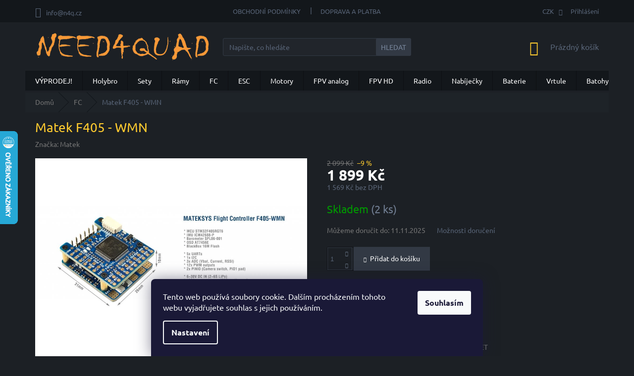

--- FILE ---
content_type: text/html; charset=utf-8
request_url: https://www.n4q.cz/matek-f405-wmn/
body_size: 23847
content:
        <!doctype html><html lang="cs" dir="ltr" class="header-background-light external-fonts-loaded"><head><meta charset="utf-8" /><meta name="viewport" content="width=device-width,initial-scale=1" /><title>Foxeer, Fatshark, Holybro, Iflight, Tmotor, TBS, Frsky, Flysky, Brotherhobby, BetaFPV, Dinogy, HQprop, Dalprop, Airbot, Diatone, DJI, AKK, ZOHD, Caddx, Runcam, Sequre, Gemfan, Sony, Murata</title><link rel="preconnect" href="https://cdn.myshoptet.com" /><link rel="dns-prefetch" href="https://cdn.myshoptet.com" /><link rel="preload" href="https://cdn.myshoptet.com/prj/dist/master/cms/libs/jquery/jquery-1.11.3.min.js" as="script" /><link href="https://cdn.myshoptet.com/prj/dist/master/cms/templates/frontend_templates/shared/css/font-face/ubuntu.css" rel="stylesheet"><link href="https://cdn.myshoptet.com/prj/dist/master/shop/dist/font-shoptet-11.css.98dac764b411554385c4.css" rel="stylesheet"><script>
dataLayer = [];
dataLayer.push({'shoptet' : {
    "pageType": "productDetail",
    "currency": "CZK",
    "currencyInfo": {
        "decimalSeparator": ",",
        "exchangeRate": 1,
        "priceDecimalPlaces": 0,
        "symbol": "K\u010d",
        "symbolLeft": 0,
        "thousandSeparator": " "
    },
    "language": "cs",
    "projectId": 167474,
    "product": {
        "id": 3666,
        "guid": "f229b2e0-2181-11ed-8185-0cc47a6c9370",
        "hasVariants": false,
        "codes": [
            {
                "code": 3662,
                "quantity": "2",
                "stocks": [
                    {
                        "id": "ext",
                        "quantity": "2"
                    }
                ]
            }
        ],
        "code": "3662",
        "name": "Matek F405 - WMN",
        "appendix": "",
        "weight": "2",
        "manufacturer": "Matek",
        "manufacturerGuid": "1EF5332759596D229B59DA0BA3DED3EE",
        "currentCategory": "FC ",
        "currentCategoryGuid": "29888338-7179-11e7-819d-002590dc5efc",
        "defaultCategory": "FC ",
        "defaultCategoryGuid": "29888338-7179-11e7-819d-002590dc5efc",
        "currency": "CZK",
        "priceWithVat": 1899
    },
    "stocks": [
        {
            "id": "ext",
            "title": "Sklad",
            "isDeliveryPoint": 0,
            "visibleOnEshop": 1
        }
    ],
    "cartInfo": {
        "id": null,
        "freeShipping": false,
        "leftToFreeGift": {
            "formattedPrice": "0 K\u010d",
            "priceLeft": 0
        },
        "freeGift": false,
        "leftToFreeShipping": {
            "priceLeft": 4000,
            "dependOnRegion": 0,
            "formattedPrice": "4 000 K\u010d"
        },
        "discountCoupon": [],
        "getNoBillingShippingPrice": {
            "withoutVat": 0,
            "vat": 0,
            "withVat": 0
        },
        "cartItems": [],
        "taxMode": "ORDINARY"
    },
    "cart": [],
    "customer": {
        "priceRatio": 1,
        "priceListId": 1,
        "groupId": null,
        "registered": false,
        "mainAccount": false
    }
}});
dataLayer.push({'cookie_consent' : {
    "marketing": "denied",
    "analytics": "denied"
}});
document.addEventListener('DOMContentLoaded', function() {
    shoptet.consent.onAccept(function(agreements) {
        if (agreements.length == 0) {
            return;
        }
        dataLayer.push({
            'cookie_consent' : {
                'marketing' : (agreements.includes(shoptet.config.cookiesConsentOptPersonalisation)
                    ? 'granted' : 'denied'),
                'analytics': (agreements.includes(shoptet.config.cookiesConsentOptAnalytics)
                    ? 'granted' : 'denied')
            },
            'event': 'cookie_consent'
        });
    });
});
</script>
<meta property="og:type" content="website"><meta property="og:site_name" content="n4q.cz"><meta property="og:url" content="https://www.n4q.cz/matek-f405-wmn/"><meta property="og:title" content="Foxeer, Fatshark, Holybro, Iflight, Tmotor, TBS, Frsky, Flysky, Brotherhobby, BetaFPV, Dinogy, HQprop, Dalprop, Airbot, Diatone, DJI, AKK, ZOHD, Caddx, Runcam, Sequre, Gemfan, Sony, Murata"><meta name="author" content="NEED4QUAD s.r.o."><meta name="web_author" content="Shoptet.cz"><meta name="dcterms.rightsHolder" content="www.n4q.cz"><meta name="robots" content="index,follow"><meta property="og:image" content="https://cdn.myshoptet.com/usr/www.n4q.cz/user/shop/big/3666_f405-wmn-1.jpg?632ce0e3"><meta property="og:description" content="Matek F405 - WMN. Řídící jednotka optimalizovaná pro křídla."><meta name="description" content="Matek F405 - WMN. Řídící jednotka optimalizovaná pro křídla."><meta name="google-site-verification" content="rpyRFwWvs-O8CBmOGaIRCVpJ6Z-T9k-_KXCn945CtVY"><meta property="product:price:amount" content="1899"><meta property="product:price:currency" content="CZK"><style>:root {--color-primary: #ffcb2f;--color-primary-h: 45;--color-primary-s: 100%;--color-primary-l: 59%;--color-primary-hover: #ffcb2f;--color-primary-hover-h: 45;--color-primary-hover-s: 100%;--color-primary-hover-l: 59%;--color-secondary: #ffcb2f;--color-secondary-h: 45;--color-secondary-s: 100%;--color-secondary-l: 59%;--color-secondary-hover: #ffcb2f;--color-secondary-hover-h: 45;--color-secondary-hover-s: 100%;--color-secondary-hover-l: 59%;--color-tertiary: #ffcb2f;--color-tertiary-h: 45;--color-tertiary-s: 100%;--color-tertiary-l: 59%;--color-tertiary-hover: #ffcb2f;--color-tertiary-hover-h: 45;--color-tertiary-hover-s: 100%;--color-tertiary-hover-l: 59%;--color-header-background: #ffffff;--template-font: "Ubuntu";--template-headings-font: "Ubuntu";--header-background-url: url("[data-uri]");--cookies-notice-background: #1A1937;--cookies-notice-color: #F8FAFB;--cookies-notice-button-hover: #f5f5f5;--cookies-notice-link-hover: #27263f;--templates-update-management-preview-mode-content: "Náhled aktualizací šablony je aktivní pro váš prohlížeč."}</style>
    
    <link href="https://cdn.myshoptet.com/prj/dist/master/shop/dist/main-11.less.293b18f24efcc54b19af.css" rel="stylesheet" />
        
    <script>var shoptet = shoptet || {};</script>
    <script src="https://cdn.myshoptet.com/prj/dist/master/shop/dist/main-3g-header.js.b3b3f48cd33902743054.js"></script>
<!-- User include --><!-- api 555(203) html code header -->
<link rel="stylesheet" href="https://cdn.myshoptet.com/usr/api2.dklab.cz/user/documents/_doplnky/posledniZakaznici/167474/2303/167474_2303.css" type="text/css" /><style>
        :root {
            --dklab-posledniZakaznici-wcolor-text: ##F56B00;
            --dklab-posledniZakaznici-wcolor-background: ##000000;  
            --dklab-posledniZakaznici-pcolor-text: ##000000;
            --dklab-posledniZakaznici-pcolor-background: ##F56B00;                          
        }
        </style>
<!-- service 436(90) html code header -->
<link rel="stylesheet" href="https://cdn.myshoptet.com/usr/shoptet.tomashlad.eu/user/documents/old/19011301.css">
<style>
.comments {background-color: white;}
.comments iframe {width:100% !important;}
@media (min-width: 768px) {
.navigation-in ul.menu-level-2 {margin-top:-4px;}
}
.footer-links-icons {display:none;}
</style>
<!-- project html code header -->
<style>
.site-name img {filter:none !important;}
</style>

<style type="text/css">
h1 { color: #ffcb2f }
</style>


<!-- /User include --><link rel="shortcut icon" href="/favicon.ico" type="image/x-icon" /><link rel="canonical" href="https://www.n4q.cz/matek-f405-wmn/" />    <script>
        var _hwq = _hwq || [];
        _hwq.push(['setKey', 'A641017363CF7D745245046911AB842D']);
        _hwq.push(['setTopPos', '200']);
        _hwq.push(['showWidget', '21']);
        (function() {
            var ho = document.createElement('script');
            ho.src = 'https://cz.im9.cz/direct/i/gjs.php?n=wdgt&sak=A641017363CF7D745245046911AB842D';
            var s = document.getElementsByTagName('script')[0]; s.parentNode.insertBefore(ho, s);
        })();
    </script>
    <!-- Global site tag (gtag.js) - Google Analytics -->
    <script async src="https://www.googletagmanager.com/gtag/js?id=G-95JDEXX0MD"></script>
    <script>
        
        window.dataLayer = window.dataLayer || [];
        function gtag(){dataLayer.push(arguments);}
        

                    console.debug('default consent data');

            gtag('consent', 'default', {"ad_storage":"denied","analytics_storage":"denied","ad_user_data":"denied","ad_personalization":"denied","wait_for_update":500});
            dataLayer.push({
                'event': 'default_consent'
            });
        
        gtag('js', new Date());

        
                gtag('config', 'G-95JDEXX0MD', {"groups":"GA4","send_page_view":false,"content_group":"productDetail","currency":"CZK","page_language":"cs"});
        
        
        
        
        
        
                    gtag('event', 'page_view', {"send_to":"GA4","page_language":"cs","content_group":"productDetail","currency":"CZK"});
        
                gtag('set', 'currency', 'CZK');

        gtag('event', 'view_item', {
            "send_to": "UA",
            "items": [
                {
                    "id": "3662",
                    "name": "Matek F405 - WMN",
                    "category": "FC ",
                                        "brand": "Matek",
                                                            "price": 1569
                }
            ]
        });
        
        
        
        
        
                    gtag('event', 'view_item', {"send_to":"GA4","page_language":"cs","content_group":"productDetail","value":1569,"currency":"CZK","items":[{"item_id":"3662","item_name":"Matek F405 - WMN","item_brand":"Matek","item_category":"FC ","price":1569,"quantity":1,"index":0}]});
        
        
        
        
        
        
        
        document.addEventListener('DOMContentLoaded', function() {
            if (typeof shoptet.tracking !== 'undefined') {
                for (var id in shoptet.tracking.bannersList) {
                    gtag('event', 'view_promotion', {
                        "send_to": "UA",
                        "promotions": [
                            {
                                "id": shoptet.tracking.bannersList[id].id,
                                "name": shoptet.tracking.bannersList[id].name,
                                "position": shoptet.tracking.bannersList[id].position
                            }
                        ]
                    });
                }
            }

            shoptet.consent.onAccept(function(agreements) {
                if (agreements.length !== 0) {
                    console.debug('gtag consent accept');
                    var gtagConsentPayload =  {
                        'ad_storage': agreements.includes(shoptet.config.cookiesConsentOptPersonalisation)
                            ? 'granted' : 'denied',
                        'analytics_storage': agreements.includes(shoptet.config.cookiesConsentOptAnalytics)
                            ? 'granted' : 'denied',
                                                                                                'ad_user_data': agreements.includes(shoptet.config.cookiesConsentOptPersonalisation)
                            ? 'granted' : 'denied',
                        'ad_personalization': agreements.includes(shoptet.config.cookiesConsentOptPersonalisation)
                            ? 'granted' : 'denied',
                        };
                    console.debug('update consent data', gtagConsentPayload);
                    gtag('consent', 'update', gtagConsentPayload);
                    dataLayer.push(
                        { 'event': 'update_consent' }
                    );
                }
            });
        });
    </script>
<script>
    (function(t, r, a, c, k, i, n, g) { t['ROIDataObject'] = k;
    t[k]=t[k]||function(){ (t[k].q=t[k].q||[]).push(arguments) },t[k].c=i;n=r.createElement(a),
    g=r.getElementsByTagName(a)[0];n.async=1;n.src=c;g.parentNode.insertBefore(n,g)
    })(window, document, 'script', '//www.heureka.cz/ocm/sdk.js?source=shoptet&version=2&page=product_detail', 'heureka', 'cz');

    heureka('set_user_consent', 0);
</script>
</head><body class="desktop id-705 in-fc template-11 type-product type-detail one-column-body columns-1 ums_a11y_category_page--off ums_discussion_rating_forms--off ums_a11y_pagination--on mobile-header-version-0"><noscript>
    <style>
        #header {
            padding-top: 0;
            position: relative !important;
            top: 0;
        }
        .header-navigation {
            position: relative !important;
        }
        .overall-wrapper {
            margin: 0 !important;
        }
        body:not(.ready) {
            visibility: visible !important;
        }
    </style>
    <div class="no-javascript">
        <div class="no-javascript__title">Musíte změnit nastavení vašeho prohlížeče</div>
        <div class="no-javascript__text">Podívejte se na: <a href="https://www.google.com/support/bin/answer.py?answer=23852">Jak povolit JavaScript ve vašem prohlížeči</a>.</div>
        <div class="no-javascript__text">Pokud používáte software na blokování reklam, může být nutné povolit JavaScript z této stránky.</div>
        <div class="no-javascript__text">Děkujeme.</div>
    </div>
</noscript>

        <div id="fb-root"></div>
        <script>
            window.fbAsyncInit = function() {
                FB.init({
//                    appId            : 'your-app-id',
                    autoLogAppEvents : true,
                    xfbml            : true,
                    version          : 'v19.0'
                });
            };
        </script>
        <script async defer crossorigin="anonymous" src="https://connect.facebook.net/cs_CZ/sdk.js"></script>    <div class="siteCookies siteCookies--bottom siteCookies--dark js-siteCookies" role="dialog" data-testid="cookiesPopup" data-nosnippet>
        <div class="siteCookies__form">
            <div class="siteCookies__content">
                <div class="siteCookies__text">
                    Tento web používá soubory cookie. Dalším procházením tohoto webu vyjadřujete souhlas s jejich používáním.
                </div>
                <p class="siteCookies__links">
                    <button class="siteCookies__link js-cookies-settings" aria-label="Nastavení cookies" data-testid="cookiesSettings">Nastavení</button>
                </p>
            </div>
            <div class="siteCookies__buttonWrap">
                                <button class="siteCookies__button js-cookiesConsentSubmit" value="all" aria-label="Přijmout cookies" data-testid="buttonCookiesAccept">Souhlasím</button>
            </div>
        </div>
        <script>
            document.addEventListener("DOMContentLoaded", () => {
                const siteCookies = document.querySelector('.js-siteCookies');
                document.addEventListener("scroll", shoptet.common.throttle(() => {
                    const st = document.documentElement.scrollTop;
                    if (st > 1) {
                        siteCookies.classList.add('siteCookies--scrolled');
                    } else {
                        siteCookies.classList.remove('siteCookies--scrolled');
                    }
                }, 100));
            });
        </script>
    </div>
<a href="#content" class="skip-link sr-only">Přejít na obsah</a><div class="overall-wrapper"><div class="user-action"><div class="container"><div class="user-action-in"><div class="user-action-login popup-widget login-widget"><div class="popup-widget-inner"><h2>Přihlášení k vašemu účtu</h2><div id="customerLogin"><form action="/action/Customer/Login/" method="post" id="formLoginIncluded" class="csrf-enabled" data-testid="formLogin"><input type="hidden" name="referer" value="" /><div class="form-group"><div class="input-wrapper email js-validated-element-wrapper no-label"><input type="email" name="email" class="form-control" placeholder="E-mailová adresa (např. jan@novak.cz)" data-testid="inputEmail" autocomplete="email" required /></div></div><div class="form-group"><div class="input-wrapper password js-validated-element-wrapper no-label"><input type="password" name="password" class="form-control" placeholder="Heslo" data-testid="inputPassword" autocomplete="current-password" required /><span class="no-display">Nemůžete vyplnit toto pole</span><input type="text" name="surname" value="" class="no-display" /></div></div><div class="form-group"><div class="login-wrapper"><button type="submit" class="btn btn-secondary btn-text btn-login" data-testid="buttonSubmit">Přihlásit se</button><div class="password-helper"><a href="/registrace/" data-testid="signup" rel="nofollow">Nová registrace</a><a href="/klient/zapomenute-heslo/" rel="nofollow">Zapomenuté heslo</a></div></div></div></form>
</div></div></div>
    <div id="cart-widget" class="user-action-cart popup-widget cart-widget loader-wrapper" data-testid="popupCartWidget" role="dialog" aria-hidden="true"><div class="popup-widget-inner cart-widget-inner place-cart-here"><div class="loader-overlay"><div class="loader"></div></div></div><div class="cart-widget-button"><a href="/kosik/" class="btn btn-conversion" id="continue-order-button" rel="nofollow" data-testid="buttonNextStep">Pokračovat do košíku</a></div></div></div>
</div></div><div class="top-navigation-bar" data-testid="topNavigationBar">

    <div class="container">

        <div class="top-navigation-contacts">
            <strong>Zákaznická podpora:</strong><a href="mailto:info@n4q.cz" class="project-email" data-testid="contactboxEmail"><span>info@n4q.cz</span></a>        </div>

                            <div class="top-navigation-menu">
                <div class="top-navigation-menu-trigger"></div>
                <ul class="top-navigation-bar-menu">
                                            <li class="top-navigation-menu-item-39">
                            <a href="/obchodni-podminky/">Obchodní podmínky</a>
                        </li>
                                            <li class="top-navigation-menu-item-723">
                            <a href="/doprava-a-platba/">Doprava a Platba</a>
                        </li>
                                    </ul>
                <ul class="top-navigation-bar-menu-helper"></ul>
            </div>
        
        <div class="top-navigation-tools">
            <div class="responsive-tools">
                <a href="#" class="toggle-window" data-target="search" aria-label="Hledat" data-testid="linkSearchIcon"></a>
                                                            <a href="#" class="toggle-window" data-target="login"></a>
                                                    <a href="#" class="toggle-window" data-target="navigation" aria-label="Menu" data-testid="hamburgerMenu"></a>
            </div>
                <div class="dropdown">
        <span>Ceny v:</span>
        <button id="topNavigationDropdown" type="button" data-toggle="dropdown" aria-haspopup="true" aria-expanded="false">
            CZK
            <span class="caret"></span>
        </button>
        <ul class="dropdown-menu" aria-labelledby="topNavigationDropdown"><li><a href="/action/Currency/changeCurrency/?currencyCode=CZK" rel="nofollow">CZK</a></li><li><a href="/action/Currency/changeCurrency/?currencyCode=EUR" rel="nofollow">EUR</a></li></ul>
    </div>
            <a href="/login/?backTo=%2Fmatek-f405-wmn%2F" class="top-nav-button top-nav-button-login primary login toggle-window" data-target="login" data-testid="signin" rel="nofollow"><span>Přihlášení</span></a>        </div>

    </div>

</div>
<header id="header"><div class="container navigation-wrapper">
    <div class="header-top">
        <div class="site-name-wrapper">
            <div class="site-name"><a href="/" data-testid="linkWebsiteLogo"><img src="https://cdn.myshoptet.com/usr/www.n4q.cz/user/logos/artboard_1.png" alt="NEED4QUAD s.r.o." fetchpriority="low" /></a></div>        </div>
        <div class="search" itemscope itemtype="https://schema.org/WebSite">
            <meta itemprop="headline" content="FC "/><meta itemprop="url" content="https://www.n4q.cz"/><meta itemprop="text" content="Matek F405 - WMN. Řídící jednotka optimalizovaná pro křídla."/>            <form action="/action/ProductSearch/prepareString/" method="post"
    id="formSearchForm" class="search-form compact-form js-search-main"
    itemprop="potentialAction" itemscope itemtype="https://schema.org/SearchAction" data-testid="searchForm">
    <fieldset>
        <meta itemprop="target"
            content="https://www.n4q.cz/vyhledavani/?string={string}"/>
        <input type="hidden" name="language" value="cs"/>
        
            
<input
    type="search"
    name="string"
        class="query-input form-control search-input js-search-input"
    placeholder="Napište, co hledáte"
    autocomplete="off"
    required
    itemprop="query-input"
    aria-label="Hledat"
    data-testid="searchInput"
>
            <button type="submit" class="btn btn-default" data-testid="searchBtn">Hledat</button>
        
    </fieldset>
</form>
        </div>
        <div class="navigation-buttons">
                
    <a href="/kosik/" class="btn btn-icon toggle-window cart-count" data-target="cart" data-hover="true" data-redirect="true" data-testid="headerCart" rel="nofollow" aria-haspopup="dialog" aria-expanded="false" aria-controls="cart-widget">
        
                <span class="sr-only">Nákupní košík</span>
        
            <span class="cart-price visible-lg-inline-block" data-testid="headerCartPrice">
                                    Prázdný košík                            </span>
        
    
            </a>
        </div>
    </div>
    <nav id="navigation" aria-label="Hlavní menu" data-collapsible="true"><div class="navigation-in menu"><ul class="menu-level-1" role="menubar" data-testid="headerMenuItems"><li class="menu-item-1073" role="none"><a href="/vyprodej/" data-testid="headerMenuItem" role="menuitem" aria-expanded="false"><b>VÝPRODEJ!</b></a></li>
<li class="menu-item-1071" role="none"><a href="/holybro/" data-testid="headerMenuItem" role="menuitem" aria-expanded="false"><b>Holybro</b></a></li>
<li class="menu-item-861" role="none"><a href="/sety-a-kridla/" data-testid="headerMenuItem" role="menuitem" aria-expanded="false"><b>Sety</b></a></li>
<li class="menu-item-787" role="none"><a href="/ramy/" data-testid="headerMenuItem" role="menuitem" aria-expanded="false"><b>Rámy</b></a></li>
<li class="menu-item-705" role="none"><a href="/fc/" class="active" data-testid="headerMenuItem" role="menuitem" aria-expanded="false"><b>FC </b></a></li>
<li class="menu-item-687" role="none"><a href="/regulatory/" data-testid="headerMenuItem" role="menuitem" aria-expanded="false"><b>ESC</b></a></li>
<li class="menu-item-690" role="none"><a href="/motory/" data-testid="headerMenuItem" role="menuitem" aria-expanded="false"><b>Motory</b></a></li>
<li class="menu-item-684" role="none"><a href="/fpv/" data-testid="headerMenuItem" role="menuitem" aria-expanded="false"><b>FPV analog</b></a></li>
<li class="menu-item-1037" role="none"><a href="/fpv-hd/" data-testid="headerMenuItem" role="menuitem" aria-expanded="false"><b>FPV HD</b></a></li>
<li class="menu-item-702" role="none"><a href="/rc-soupravy/" data-testid="headerMenuItem" role="menuitem" aria-expanded="false"><b>Radio</b></a></li>
<li class="menu-item-891" role="none"><a href="/nabijecky/" data-testid="headerMenuItem" role="menuitem" aria-expanded="false"><b>Nabíječky</b></a></li>
<li class="menu-item-693" role="none"><a href="/baterie/" data-testid="headerMenuItem" role="menuitem" aria-expanded="false"><b>Baterie</b></a></li>
<li class="menu-item-699" role="none"><a href="/vrtule/" data-testid="headerMenuItem" role="menuitem" aria-expanded="false"><b>Vrtule</b></a></li>
<li class="menu-item-1040" role="none"><a href="/batohy/" data-testid="headerMenuItem" role="menuitem" aria-expanded="false"><b>Batohy</b></a></li>
<li class="menu-item-696" role="none"><a href="/prislusenstvi/" data-testid="headerMenuItem" role="menuitem" aria-expanded="false"><b>Příslušenství</b></a></li>
<li class="menu-item-29" role="none"><a href="/kontaktyhttps-www-n4q-cz/" data-testid="headerMenuItem" role="menuitem" aria-expanded="false"><b>Kontakty</b></a></li>
<li class="menu-item-723" role="none"><a href="/doprava-a-platba/" data-testid="headerMenuItem" role="menuitem" aria-expanded="false"><b>Doprava a Platba</b></a></li>
<li class="menu-item-39" role="none"><a href="/obchodni-podminky/" data-testid="headerMenuItem" role="menuitem" aria-expanded="false"><b>Obchodní podmínky</b></a></li>
<li class="menu-item--6" role="none"><a href="/napiste-nam/" data-testid="headerMenuItem" role="menuitem" aria-expanded="false"><b>Napište nám</b></a></li>
<li class="ext" id="nav-manufacturers" role="none"><a href="https://www.n4q.cz/znacka/" data-testid="brandsText" role="menuitem"><b>Značky</b><span class="submenu-arrow"></span></a><ul class="menu-level-2" role="menu"><li role="none"><a href="/znacka/axisflying/" data-testid="brandName" role="menuitem"><span>Axisflying</span></a></li><li role="none"><a href="/znacka/beitian/" data-testid="brandName" role="menuitem"><span>Beitian</span></a></li><li role="none"><a href="/znacka/betafpv/" data-testid="brandName" role="menuitem"><span>BetaFPV</span></a></li><li role="none"><a href="/znacka/brotherhobby/" data-testid="brandName" role="menuitem"><span>Brotherhobby</span></a></li><li role="none"><a href="/znacka/caddx/" data-testid="brandName" role="menuitem"><span>Caddx</span></a></li><li role="none"><a href="/znacka/dalprop/" data-testid="brandName" role="menuitem"><span>Dalprop</span></a></li><li role="none"><a href="/znacka/diatone/" data-testid="brandName" role="menuitem"><span>Diatone</span></a></li><li role="none"><a href="/znacka/dinogy/" data-testid="brandName" role="menuitem"><span>Dinogy</span></a></li><li role="none"><a href="/znacka/ev-peak/" data-testid="brandName" role="menuitem"><span>EV-Peak</span></a></li><li role="none"><a href="/znacka/five33/" data-testid="brandName" role="menuitem"><span>FIVE33</span></a></li><li role="none"><a href="/znacka/flysky/" data-testid="brandName" role="menuitem"><span>FlySky</span></a></li><li role="none"><a href="/znacka/flywoo/" data-testid="brandName" role="menuitem"><span>Flywoo</span></a></li><li role="none"><a href="/znacka/foxeer/" data-testid="brandName" role="menuitem"><span>Foxeer</span></a></li><li role="none"><a href="/znacka/gemfan/" data-testid="brandName" role="menuitem"><span>Gemfan</span></a></li><li role="none"><a href="/znacka/gens-ace/" data-testid="brandName" role="menuitem"><span>GENS ACE</span></a></li><li role="none"><a href="/znacka/geprc/" data-testid="brandName" role="menuitem"><span>GEPRC</span></a></li><li role="none"><a href="/znacka/happymodel/" data-testid="brandName" role="menuitem"><span>Happymodel</span></a></li><li role="none"><a href="/znacka/hawkeye/" data-testid="brandName" role="menuitem"><span>Hawkeye</span></a></li><li role="none"><a href="/znacka/hglrc/" data-testid="brandName" role="menuitem"><span>HGLRC</span></a></li><li role="none"><a href="/znacka/holybro/" data-testid="brandName" role="menuitem"><span>Holybro</span></a></li><li role="none"><a href="/znacka/hqprop/" data-testid="brandName" role="menuitem"><span>HQProp</span></a></li><li role="none"><a href="/znacka/iflight/" data-testid="brandName" role="menuitem"><span>iflight</span></a></li><li role="none"><a href="/znacka/isdt/" data-testid="brandName" role="menuitem"><span>ISDT</span></a></li><li role="none"><a href="/znacka/matek/" data-testid="brandName" role="menuitem"><span>Matek</span></a></li><li role="none"><a href="/znacka/radiomaster/" data-testid="brandName" role="menuitem"><span>Radiomaster</span></a></li><li role="none"><a href="/znacka/readytosky/" data-testid="brandName" role="menuitem"><span>Readytosky</span></a></li><li role="none"><a href="/znacka/runcam/" data-testid="brandName" role="menuitem"><span>RunCam</span></a></li><li role="none"><a href="/znacka/sequre/" data-testid="brandName" role="menuitem"><span>Sequre</span></a></li><li role="none"><a href="/znacka/skyrc/" data-testid="brandName" role="menuitem"><span>SKYRC</span></a></li><li role="none"><a href="/znacka/skyzone/" data-testid="brandName" role="menuitem"><span>SkyZone</span></a></li><li role="none"><a href="/znacka/speedybee/" data-testid="brandName" role="menuitem"><span>Speedybee</span></a></li><li role="none"><a href="/znacka/tattu/" data-testid="brandName" role="menuitem"><span>Tattu</span></a></li><li role="none"><a href="/znacka/tbs/" data-testid="brandName" role="menuitem"><span>TBS</span></a></li><li role="none"><a href="/znacka/tmotor/" data-testid="brandName" role="menuitem"><span>Tmotor</span></a></li><li role="none"><a href="/znacka/toolkitrc/" data-testid="brandName" role="menuitem"><span>ToolkitRC</span></a></li><li role="none"><a href="/znacka/torvol/" data-testid="brandName" role="menuitem"><span>Torvol</span></a></li><li role="none"><a href="/znacka/xnova/" data-testid="brandName" role="menuitem"><span>XNOVA</span></a></li><li role="none"><a href="/znacka/zeez-design/" data-testid="brandName" role="menuitem"><span>Zeez Design</span></a></li><li role="none"><a href="/znacka/zohd/" data-testid="brandName" role="menuitem"><span>ZOHD</span></a></li></ul>
</li></ul></div><span class="navigation-close"></span></nav><div class="menu-helper" data-testid="hamburgerMenu"><span>Více</span></div>
</div></header><!-- / header -->


                    <div class="container breadcrumbs-wrapper">
            <div class="breadcrumbs" itemscope itemtype="https://schema.org/BreadcrumbList">
                                                                            <span id="navigation-first" data-basetitle="NEED4QUAD s.r.o." itemprop="itemListElement" itemscope itemtype="https://schema.org/ListItem">
                <a href="/" itemprop="item" ><span itemprop="name">Domů</span></a>
                <span class="navigation-bullet">/</span>
                <meta itemprop="position" content="1" />
            </span>
                                <span id="navigation-1" itemprop="itemListElement" itemscope itemtype="https://schema.org/ListItem">
                <a href="/fc/" itemprop="item" data-testid="breadcrumbsSecondLevel"><span itemprop="name">FC </span></a>
                <span class="navigation-bullet">/</span>
                <meta itemprop="position" content="2" />
            </span>
                                            <span id="navigation-2" itemprop="itemListElement" itemscope itemtype="https://schema.org/ListItem" data-testid="breadcrumbsLastLevel">
                <meta itemprop="item" content="https://www.n4q.cz/matek-f405-wmn/" />
                <meta itemprop="position" content="3" />
                <span itemprop="name" data-title="Matek F405 - WMN">Matek F405 - WMN <span class="appendix"></span></span>
            </span>
            </div>
        </div>
    
<div id="content-wrapper" class="container content-wrapper">
    
    <div class="content-wrapper-in">
                <main id="content" class="content wide">
                            
<div class="p-detail" itemscope itemtype="https://schema.org/Product">

    
    <meta itemprop="name" content="Matek F405 - WMN" />
    <meta itemprop="category" content="Úvodní stránka &gt; FC  &gt; Matek F405 - WMN" />
    <meta itemprop="url" content="https://www.n4q.cz/matek-f405-wmn/" />
    <meta itemprop="image" content="https://cdn.myshoptet.com/usr/www.n4q.cz/user/shop/big/3666_f405-wmn-1.jpg?632ce0e3" />
            <meta itemprop="description" content="Řídící jednotka optimalizovaná pro křídla." />
                <span class="js-hidden" itemprop="manufacturer" itemscope itemtype="https://schema.org/Organization">
            <meta itemprop="name" content="Matek" />
        </span>
        <span class="js-hidden" itemprop="brand" itemscope itemtype="https://schema.org/Brand">
            <meta itemprop="name" content="Matek" />
        </span>
                                        
        <div class="p-detail-inner">

        <div class="p-detail-inner-header">
            <h1>
                  Matek F405 - WMN            </h1>

                    </div>

        <form action="/action/Cart/addCartItem/" method="post" id="product-detail-form" class="pr-action csrf-enabled" data-testid="formProduct">

            <meta itemprop="productID" content="3666" /><meta itemprop="identifier" content="f229b2e0-2181-11ed-8185-0cc47a6c9370" /><meta itemprop="sku" content="3662" /><span itemprop="offers" itemscope itemtype="https://schema.org/Offer"><link itemprop="availability" href="https://schema.org/InStock" /><meta itemprop="url" content="https://www.n4q.cz/matek-f405-wmn/" /><meta itemprop="price" content="1899.00" /><meta itemprop="priceCurrency" content="CZK" /><link itemprop="itemCondition" href="https://schema.org/NewCondition" /><meta itemprop="warranty" content="2 roky" /></span><input type="hidden" name="productId" value="3666" /><input type="hidden" name="priceId" value="5838" /><input type="hidden" name="language" value="cs" />

            <div class="row product-top">

                <div class="col-xs-12">

                    <div class="p-detail-info">
                        
                        
                                                    <div><a href="/znacka/matek/" data-testid="productCardBrandName">Značka: <span>Matek</span></a></div>
                        
                    </div>

                </div>

                <div class="col-xs-12 col-lg-6 p-image-wrapper">

                    
                    <div class="p-image" style="" data-testid="mainImage">

                        

    

    <div class="flags flags-extra">
      
                
                                                                              
            <span class="flag flag-discount">
                                                                    <span class="price-standard">
                                            <span>2 099 Kč</span>
                        </span>
                                                                                                            <span class="price-save">
            
                        
                &ndash;9 %
        </span>
                                    </span>
              </div>

                        

<a href="https://cdn.myshoptet.com/usr/www.n4q.cz/user/shop/big/3666_f405-wmn-1.jpg?632ce0e3" class="p-main-image"><img src="https://cdn.myshoptet.com/usr/www.n4q.cz/user/shop/big/3666_f405-wmn-1.jpg?632ce0e3" alt="F405 WMN 1" width="1024" height="768"  fetchpriority="high" />
</a>                    </div>

                    
    <div class="p-thumbnails-wrapper">

        <div class="p-thumbnails">

            <div class="p-thumbnails-inner">

                <div>
                                                                                        <a href="https://cdn.myshoptet.com/usr/www.n4q.cz/user/shop/big/3666_f405-wmn-1.jpg?632ce0e3" class="p-thumbnail highlighted">
                            <img src="data:image/svg+xml,%3Csvg%20width%3D%22100%22%20height%3D%22100%22%20xmlns%3D%22http%3A%2F%2Fwww.w3.org%2F2000%2Fsvg%22%3E%3C%2Fsvg%3E" alt="F405 WMN 1" width="100" height="100"  data-src="https://cdn.myshoptet.com/usr/www.n4q.cz/user/shop/related/3666_f405-wmn-1.jpg?632ce0e3" fetchpriority="low" />
                        </a>
                        <a href="https://cdn.myshoptet.com/usr/www.n4q.cz/user/shop/big/3666_f405-wmn-1.jpg?632ce0e3" class="cbox-gal" data-gallery="lightbox[gallery]" data-alt="F405 WMN 1"></a>
                                                                    <a href="https://cdn.myshoptet.com/usr/www.n4q.cz/user/shop/big/3666-1_f405-wmn-2.jpg?632ce0e3" class="p-thumbnail">
                            <img src="data:image/svg+xml,%3Csvg%20width%3D%22100%22%20height%3D%22100%22%20xmlns%3D%22http%3A%2F%2Fwww.w3.org%2F2000%2Fsvg%22%3E%3C%2Fsvg%3E" alt="F405 WMN 2" width="100" height="100"  data-src="https://cdn.myshoptet.com/usr/www.n4q.cz/user/shop/related/3666-1_f405-wmn-2.jpg?632ce0e3" fetchpriority="low" />
                        </a>
                        <a href="https://cdn.myshoptet.com/usr/www.n4q.cz/user/shop/big/3666-1_f405-wmn-2.jpg?632ce0e3" class="cbox-gal" data-gallery="lightbox[gallery]" data-alt="F405 WMN 2"></a>
                                                                    <a href="https://cdn.myshoptet.com/usr/www.n4q.cz/user/shop/big/3666-2_f405-wmn-layout.jpg?632ce0e3" class="p-thumbnail">
                            <img src="data:image/svg+xml,%3Csvg%20width%3D%22100%22%20height%3D%22100%22%20xmlns%3D%22http%3A%2F%2Fwww.w3.org%2F2000%2Fsvg%22%3E%3C%2Fsvg%3E" alt="F405 WMN layout" width="100" height="100"  data-src="https://cdn.myshoptet.com/usr/www.n4q.cz/user/shop/related/3666-2_f405-wmn-layout.jpg?632ce0e3" fetchpriority="low" />
                        </a>
                        <a href="https://cdn.myshoptet.com/usr/www.n4q.cz/user/shop/big/3666-2_f405-wmn-layout.jpg?632ce0e3" class="cbox-gal" data-gallery="lightbox[gallery]" data-alt="F405 WMN layout"></a>
                                                                    <a href="https://cdn.myshoptet.com/usr/www.n4q.cz/user/shop/big/3666-3_f405-wmn-wiring.jpg?632ce0e3" class="p-thumbnail">
                            <img src="data:image/svg+xml,%3Csvg%20width%3D%22100%22%20height%3D%22100%22%20xmlns%3D%22http%3A%2F%2Fwww.w3.org%2F2000%2Fsvg%22%3E%3C%2Fsvg%3E" alt="F405 WMN Wiring" width="100" height="100"  data-src="https://cdn.myshoptet.com/usr/www.n4q.cz/user/shop/related/3666-3_f405-wmn-wiring.jpg?632ce0e3" fetchpriority="low" />
                        </a>
                        <a href="https://cdn.myshoptet.com/usr/www.n4q.cz/user/shop/big/3666-3_f405-wmn-wiring.jpg?632ce0e3" class="cbox-gal" data-gallery="lightbox[gallery]" data-alt="F405 WMN Wiring"></a>
                                    </div>

            </div>

            <a href="#" class="thumbnail-prev"></a>
            <a href="#" class="thumbnail-next"></a>

        </div>

    </div>


                </div>

                <div class="col-xs-12 col-lg-6 p-info-wrapper">

                    
                    
                        <div class="p-final-price-wrapper">

                                <span class="price-standard">
                                            <span>2 099 Kč</span>
                        </span>
                                <span class="price-save">
            
                        
                &ndash;9 %
        </span>
                            <strong class="price-final" data-testid="productCardPrice">
            <span class="price-final-holder">
                1 899 Kč
    

        </span>
    </strong>
                                <span class="price-additional">
                                        1 569 Kč
            bez DPH                            </span>
                                <span class="price-measure">
                    
                        </span>

                        </div>

                    
                    
                                                                                    <div class="availability-value" title="Dostupnost">
                                    

    
    <span class="availability-label" style="color: #009901" data-testid="labelAvailability">
                    Skladem            </span>
        <span class="availability-amount" data-testid="numberAvailabilityAmount">(2&nbsp;ks)</span>

                                </div>
                                                    
                        <table class="detail-parameters">
                            <tbody>
                            
                            
                            
                                                            <tr>
                                    <th colspan="2">
                                        <span class="delivery-time-label">Můžeme doručit do:</span>
                                                                    <div class="delivery-time" data-testid="deliveryTime">
                <span>
            11.11.2025
        </span>
    </div>
                                                                                                        <a href="/matek-f405-wmn:moznosti-dopravy/" class="shipping-options">Možnosti doručení</a>
                                                                                </th>
                                </tr>
                                                                                    </tbody>
                        </table>

                                                                            
                            <div class="add-to-cart" data-testid="divAddToCart">
                
<span class="quantity">
    <span
        class="increase-tooltip js-increase-tooltip"
        data-trigger="manual"
        data-container="body"
        data-original-title="Není možné zakoupit více než 9999 ks."
        aria-hidden="true"
        role="tooltip"
        data-testid="tooltip">
    </span>

    <span
        class="decrease-tooltip js-decrease-tooltip"
        data-trigger="manual"
        data-container="body"
        data-original-title="Minimální množství, které lze zakoupit, je 1 ks."
        aria-hidden="true"
        role="tooltip"
        data-testid="tooltip">
    </span>
    <label>
        <input
            type="number"
            name="amount"
            value="1"
            class="amount"
            autocomplete="off"
            data-decimals="0"
                        step="1"
            min="1"
            max="9999"
            aria-label="Množství"
            data-testid="cartAmount"/>
    </label>

    <button
        class="increase"
        type="button"
        aria-label="Zvýšit množství o 1"
        data-testid="increase">
            <span class="increase__sign">&plus;</span>
    </button>

    <button
        class="decrease"
        type="button"
        aria-label="Snížit množství o 1"
        data-testid="decrease">
            <span class="decrease__sign">&minus;</span>
    </button>
</span>
                    
    <button type="submit" class="btn btn-lg btn-conversion add-to-cart-button" data-testid="buttonAddToCart" aria-label="Přidat do košíku Matek F405 - WMN">Přidat do košíku</button>

            </div>
                    
                    
                    

                                            <div class="p-short-description" data-testid="productCardShortDescr">
                            <p>Řídící jednotka optimalizovaná pro křídla.</p>
                        </div>
                    
                                            <p data-testid="productCardDescr">
                            <a href="#description" class="chevron-after chevron-down-after" data-toggle="tab" data-external="1" data-force-scroll="true">Detailní informace</a>
                        </p>
                    
                    <div class="social-buttons-wrapper">
                        <div class="link-icons watchdog-active" data-testid="productDetailActionIcons">
    <a href="#" class="link-icon print" title="Tisknout produkt"><span>Tisk</span></a>
    <a href="/matek-f405-wmn:dotaz/" class="link-icon chat" title="Mluvit s prodejcem" rel="nofollow"><span>Zeptat se</span></a>
            <a href="/matek-f405-wmn:hlidat-cenu/" class="link-icon watchdog" title="Hlídat cenu" rel="nofollow"><span>Hlídat</span></a>
                <a href="#" class="link-icon share js-share-buttons-trigger" title="Sdílet produkt"><span>Sdílet</span></a>
    </div>
                            <div class="social-buttons no-display">
                    <div class="facebook">
                <div
            data-layout="standard"
        class="fb-like"
        data-action="like"
        data-show-faces="false"
        data-share="false"
                        data-width="285"
        data-height="26"
    >
</div>

            </div>
                    <div class="twitter">
                <script>
        window.twttr = (function(d, s, id) {
            var js, fjs = d.getElementsByTagName(s)[0],
                t = window.twttr || {};
            if (d.getElementById(id)) return t;
            js = d.createElement(s);
            js.id = id;
            js.src = "https://platform.twitter.com/widgets.js";
            fjs.parentNode.insertBefore(js, fjs);
            t._e = [];
            t.ready = function(f) {
                t._e.push(f);
            };
            return t;
        }(document, "script", "twitter-wjs"));
        </script>

<a
    href="https://twitter.com/share"
    class="twitter-share-button"
        data-lang="cs"
    data-url="https://www.n4q.cz/matek-f405-wmn/"
>Tweet</a>

            </div>
                                <div class="close-wrapper">
        <a href="#" class="close-after js-share-buttons-trigger" title="Sdílet produkt">Zavřít</a>
    </div>

            </div>
                    </div>

                    
                </div>

            </div>

        </form>
    </div>

    
        
    
        
    <div class="shp-tabs-wrapper p-detail-tabs-wrapper">
        <div class="row">
            <div class="col-sm-12 shp-tabs-row responsive-nav">
                <div class="shp-tabs-holder">
    <ul id="p-detail-tabs" class="shp-tabs p-detail-tabs visible-links" role="tablist">
                            <li class="shp-tab active" data-testid="tabDescription">
                <a href="#description" class="shp-tab-link" role="tab" data-toggle="tab">Popis</a>
            </li>
                                                                                                                         <li class="shp-tab" data-testid="tabDiscussion">
                                <a href="#productDiscussion" class="shp-tab-link" role="tab" data-toggle="tab">Diskuze</a>
            </li>
                                        </ul>
</div>
            </div>
            <div class="col-sm-12 ">
                <div id="tab-content" class="tab-content">
                                                                                                            <div id="description" class="tab-pane fade in active" role="tabpanel">
        <div class="description-inner">
            <div class="basic-description">
                <h3>Detailní popis produktu</h3>
                                    <p>Jedná se o kvalitní řídící jednotku optimalizovanou pro křídla, výstup pro až 2 motory a 7 serv.</p>
<p>Specifikace:</p>
<p>Procesor:&nbsp;&nbsp;&nbsp; STM32F405RGT6&nbsp; 168MHz</p>
<p>Gyro:&nbsp;&nbsp;&nbsp;&nbsp;&nbsp;&nbsp;&nbsp;&nbsp;&nbsp; ICM42688-P</p>
<p>Barometr:&nbsp;&nbsp; SPL06-001</p>
<p>OSD:&nbsp;&nbsp;&nbsp;&nbsp;&nbsp;&nbsp;&nbsp;&nbsp;&nbsp; AT7456E</p>
<p>Počet UART:&nbsp;&nbsp; 5x, 1xsoft_serial</p>
<p>PWM výstup:&nbsp; 12x</p>
<p>I2C:&nbsp;&nbsp;&nbsp;&nbsp;&nbsp;&nbsp;&nbsp;&nbsp;&nbsp;&nbsp;&nbsp;&nbsp;&nbsp;&nbsp; 1x</p>
<p>Podpora&nbsp;&nbsp; SBUS</p>
<p>Firmware:&nbsp;&nbsp; INAV, Ardupilot</p>
<p>Vstupní napětí:&nbsp; 3 - 6S</p>
<p>BEC:&nbsp;&nbsp;&nbsp;&nbsp;&nbsp;&nbsp; 5V max 1.5A</p>
<p>Rozměr:&nbsp; 31 x 26 x 16.5mm</p>
<p>Váha: &nbsp; &nbsp;&nbsp; 10g&nbsp;</p>
<p>Obsah balení: Řídící jednotka F405, 1xUSB s pípákem a kabelem</p>
<p>&nbsp;</p>
<p>&nbsp;</p>
                            </div>
            
            <div class="extended-description">
            <h3>Doplňkové parametry</h3>
            <table class="detail-parameters">
                <tbody>
                    <tr>
    <th>
        <span class="row-header-label">
            Kategorie<span class="row-header-label-colon">:</span>
        </span>
    </th>
    <td>
        <a href="/fc/">FC </a>    </td>
</tr>
    <tr>
        <th>
            <span class="row-header-label">
                Záruka<span class="row-header-label-colon">:</span>
            </span>
        </th>
        <td>
            2 roky
        </td>
    </tr>
    <tr>
        <th>
            <span class="row-header-label">
                Hmotnost<span class="row-header-label-colon">:</span>
            </span>
        </th>
        <td>
            2 kg
        </td>
    </tr>
                </tbody>
            </table>
        </div>
    
        </div>
    </div>
                                                                                                                                                    <div id="productDiscussion" class="tab-pane fade" role="tabpanel" data-testid="areaDiscussion">
        <div id="discussionWrapper" class="discussion-wrapper unveil-wrapper" data-parent-tab="productDiscussion" data-testid="wrapperDiscussion">
                                    
    <div class="discussionContainer js-discussion-container" data-editorid="discussion">
                    <p data-testid="textCommentNotice">Buďte první, kdo napíše příspěvek k této položce. </p>
                                            <div class="add-comment discussion-form-trigger" data-unveil="discussion-form" aria-expanded="false" aria-controls="discussion-form" role="button">
                <span class="link-like comment-icon" data-testid="buttonAddComment">Přidat komentář</span>
            </div>
                        <div id="discussion-form" class="discussion-form vote-form js-hidden">
                            <form action="/action/ProductDiscussion/addPost/" method="post" id="formDiscussion" data-testid="formDiscussion">
    <input type="hidden" name="formId" value="9" />
    <input type="hidden" name="discussionEntityId" value="3666" />
            <div class="row">
        <div class="form-group col-xs-12 col-sm-6">
            <input type="text" name="fullName" value="" id="fullName" class="form-control" placeholder="Jméno" data-testid="inputUserName"/>
                        <span class="no-display">Nevyplňujte toto pole:</span>
            <input type="text" name="surname" value="" class="no-display" />
        </div>
        <div class="form-group js-validated-element-wrapper no-label col-xs-12 col-sm-6">
            <input type="email" name="email" value="" id="email" class="form-control js-validate-required" placeholder="E-mail" data-testid="inputEmail"/>
        </div>
        <div class="col-xs-12">
            <div class="form-group">
                <input type="text" name="title" id="title" class="form-control" placeholder="Název" data-testid="inputTitle" />
            </div>
            <div class="form-group no-label js-validated-element-wrapper">
                <textarea name="message" id="message" class="form-control js-validate-required" rows="7" placeholder="Komentář" data-testid="inputMessage"></textarea>
            </div>
                                    <fieldset class="box box-sm box-bg-default">
    <h4>Bezpečnostní kontrola</h4>
    <div class="form-group captcha-image">
        <img src="[data-uri]" alt="" data-testid="imageCaptcha" width="150" height="40"  fetchpriority="low" />
    </div>
    <div class="form-group js-validated-element-wrapper smart-label-wrapper">
        <label for="captcha"><span class="required-asterisk">Opište text z obrázku</span></label>
        <input type="text" id="captcha" name="captcha" class="form-control js-validate js-validate-required">
    </div>
</fieldset>
            <div class="form-group">
                <input type="submit" value="Odeslat komentář" class="btn btn-sm btn-primary" data-testid="buttonSendComment" />
            </div>
        </div>
    </div>
</form>

                    </div>
                    </div>

        </div>
    </div>
                                                        </div>
            </div>
        </div>
    </div>

</div>
                    </main>
    </div>
    
            
    
</div>
        
        
                            <footer id="footer">
                    <h2 class="sr-only">Zápatí</h2>
                    
                                                                <div class="container footer-rows">
                            
    

<div class="site-name"><a href="/" data-testid="linkWebsiteLogo"><img src="data:image/svg+xml,%3Csvg%20width%3D%221%22%20height%3D%221%22%20xmlns%3D%22http%3A%2F%2Fwww.w3.org%2F2000%2Fsvg%22%3E%3C%2Fsvg%3E" alt="NEED4QUAD s.r.o." data-src="https://cdn.myshoptet.com/usr/www.n4q.cz/user/logos/artboard_1.png" fetchpriority="low" /></a></div>
<div class="custom-footer elements-2">
            
                
        <div class="custom-footer__newsletter extended">
                                                                                                                <div class="newsletter-header">
        <h4 class="topic"><span>Odebírat newsletter</span></h4>
        
    </div>
    <form action="/action/MailForm/subscribeToNewsletters/" method="post" id="formNewsletterWidget" class="subscribe-form compact-form">
    <fieldset>
        <input type="hidden" name="formId" value="2" />
                <span class="no-display">Nevyplňujte toto pole:</span>
        <input type="text" name="surname" class="no-display" />
        <div class="validator-msg-holder js-validated-element-wrapper">
            <input type="email" name="email" class="form-control" placeholder="Vaše e-mailová adresa" required />
        </div>
                <button type="submit" class="btn btn-default btn-arrow-right"><span class="sr-only">Přihlásit se</span></button>
    </fieldset>
</form>


                                                        </div>
            
                
        <div class="custom-footer__contact ">
                                                                                                            <h4><span>Kontakt</span></h4>


    <div class="contact-box no-image" data-testid="contactbox">
                            <strong data-testid="contactboxName">Ing. Aleš Jiroušek</strong>
        
        <ul>
                            <li>
                    <span class="mail" data-testid="contactboxEmail">
                                                    <a href="mailto:info&#64;n4q.cz">info<!---->&#64;<!---->n4q.cz</a>
                                            </span>
                </li>
            
            
                            <li>
                    <span class="cellphone">
                                                                                <a href="tel:606633659" aria-label="Zavolat na 606633659" data-testid="contactboxCellphone">
                                606633659
                            </a>
                                            </span>
                </li>
            
            

                                    <li>
                        <span class="facebook">
                            <a href="https://www.facebook.com/n4q.cz/" title="Facebook" target="_blank" data-testid="contactboxFacebook">
                                                                https://www.facebook.com/n4q.cz/
                                                            </a>
                        </span>
                    </li>
                
                
                
                
                
                                    <li>
                        <span class="youtube">
                            <a href="https://www.youtube.com/channel/UCq3qQj1VT8cSp6wqGuN9s5Q" title="YouTube" target="blank" data-testid="contactboxYoutube">
                                                                    https://www.youtube.com/channel/UCq3qQj1VT8cSp6wqGuN9s5Q
                                                            </a>
                        </span>
                    </li>
                
                
            

        </ul>

    </div>


<script type="application/ld+json">
    {
        "@context" : "https://schema.org",
        "@type" : "Organization",
        "name" : "NEED4QUAD s.r.o.",
        "url" : "https://www.n4q.cz",
                "employee" : "Ing. Aleš Jiroušek",
                    "email" : "info@n4q.cz",
                            "telephone" : "606633659",
                                
                                                                        "sameAs" : ["https://www.facebook.com/n4q.cz/\", \"\", \""]
            }
</script>

                                                        </div>
    </div>
                        </div>
                                        
            
                    
                        <div class="container footer-bottom">
                            <span id="signature" style="display: inline-block !important; visibility: visible !important;"><a href="https://www.shoptet.cz/?utm_source=footer&utm_medium=link&utm_campaign=create_by_shoptet" class="image" target="_blank"><img src="data:image/svg+xml,%3Csvg%20width%3D%2217%22%20height%3D%2217%22%20xmlns%3D%22http%3A%2F%2Fwww.w3.org%2F2000%2Fsvg%22%3E%3C%2Fsvg%3E" data-src="https://cdn.myshoptet.com/prj/dist/master/cms/img/common/logo/shoptetLogo.svg" width="17" height="17" alt="Shoptet" class="vam" fetchpriority="low" /></a><a href="https://www.shoptet.cz/?utm_source=footer&utm_medium=link&utm_campaign=create_by_shoptet" class="title" target="_blank">Vytvořil Shoptet</a></span>
                            <span class="copyright" data-testid="textCopyright">
                                Copyright 2025 <strong>NEED4QUAD s.r.o.</strong>. Všechna práva vyhrazena.                                                                    <a href="#" class="cookies-settings js-cookies-settings" data-testid="cookiesSettings">Upravit nastavení cookies</a>
                                                            </span>
                        </div>
                    
                    
                                            
                </footer>
                <!-- / footer -->
                    
        </div>
        <!-- / overall-wrapper -->

                    <script src="https://cdn.myshoptet.com/prj/dist/master/cms/libs/jquery/jquery-1.11.3.min.js"></script>
                <script>var shoptet = shoptet || {};shoptet.abilities = {"about":{"generation":3,"id":"11"},"config":{"category":{"product":{"image_size":"detail"}},"navigation_breakpoint":767,"number_of_active_related_products":4,"product_slider":{"autoplay":false,"autoplay_speed":3000,"loop":true,"navigation":true,"pagination":true,"shadow_size":0}},"elements":{"recapitulation_in_checkout":true},"feature":{"directional_thumbnails":false,"extended_ajax_cart":false,"extended_search_whisperer":false,"fixed_header":false,"images_in_menu":true,"positioned_footer":false,"product_slider":false,"simple_ajax_cart":true,"smart_labels":false,"tabs_accordion":false,"tabs_responsive":true,"top_navigation_menu":true}};shoptet.design = {"template":{"name":"Classic","colorVariant":"11-one"},"layout":{"homepage":"catalog3","subPage":"listImage","productDetail":"listImage"},"colorScheme":{"conversionColor":"#ffcb2f","conversionColorHover":"#ffcb2f","color1":"#ffcb2f","color2":"#ffcb2f","color3":"#ffcb2f","color4":"#ffcb2f"},"fonts":{"heading":"Ubuntu","text":"Ubuntu"},"header":{"backgroundImage":"https:\/\/www.n4q.czdata:image\/gif;base64,R0lGODlhAQABAIAAAAAAAP\/\/\/yH5BAEAAAAALAAAAAABAAEAAAIBRAA7","image":null,"logo":"https:\/\/www.n4q.czuser\/logos\/artboard_1.png","color":"#ffffff"},"background":{"enabled":false,"color":null,"image":null}};shoptet.config = {};shoptet.events = {};shoptet.runtime = {};shoptet.content = shoptet.content || {};shoptet.updates = {};shoptet.messages = [];shoptet.messages['lightboxImg'] = "Obrázek";shoptet.messages['lightboxOf'] = "z";shoptet.messages['more'] = "Více";shoptet.messages['cancel'] = "Zrušit";shoptet.messages['removedItem'] = "Položka byla odstraněna z košíku.";shoptet.messages['discountCouponWarning'] = "Zapomněli jste uplatnit slevový kupón. Pro pokračování jej uplatněte pomocí tlačítka vedle vstupního pole, nebo jej smažte.";shoptet.messages['charsNeeded'] = "Prosím, použijte minimálně 3 znaky!";shoptet.messages['invalidCompanyId'] = "Neplané IČ, povoleny jsou pouze číslice";shoptet.messages['needHelp'] = "Potřebujete pomoc?";shoptet.messages['showContacts'] = "Zobrazit kontakty";shoptet.messages['hideContacts'] = "Skrýt kontakty";shoptet.messages['ajaxError'] = "Došlo k chybě; obnovte prosím stránku a zkuste to znovu.";shoptet.messages['variantWarning'] = "Zvolte prosím variantu produktu.";shoptet.messages['chooseVariant'] = "Zvolte variantu";shoptet.messages['unavailableVariant'] = "Tato varianta není dostupná a není možné ji objednat.";shoptet.messages['withVat'] = "včetně DPH";shoptet.messages['withoutVat'] = "bez DPH";shoptet.messages['toCart'] = "Do košíku";shoptet.messages['emptyCart'] = "Prázdný košík";shoptet.messages['change'] = "Změnit";shoptet.messages['chosenBranch'] = "Zvolená pobočka";shoptet.messages['validatorRequired'] = "Povinné pole";shoptet.messages['validatorEmail'] = "Prosím vložte platnou e-mailovou adresu";shoptet.messages['validatorUrl'] = "Prosím vložte platnou URL adresu";shoptet.messages['validatorDate'] = "Prosím vložte platné datum";shoptet.messages['validatorNumber'] = "Vložte číslo";shoptet.messages['validatorDigits'] = "Prosím vložte pouze číslice";shoptet.messages['validatorCheckbox'] = "Zadejte prosím všechna povinná pole";shoptet.messages['validatorConsent'] = "Bez souhlasu nelze odeslat.";shoptet.messages['validatorPassword'] = "Hesla se neshodují";shoptet.messages['validatorInvalidPhoneNumber'] = "Vyplňte prosím platné telefonní číslo bez předvolby.";shoptet.messages['validatorInvalidPhoneNumberSuggestedRegion'] = "Neplatné číslo — navržený region: %1";shoptet.messages['validatorInvalidCompanyId'] = "Neplatné IČ, musí být ve tvaru jako %1";shoptet.messages['validatorFullName'] = "Nezapomněli jste příjmení?";shoptet.messages['validatorHouseNumber'] = "Prosím zadejte správné číslo domu";shoptet.messages['validatorZipCode'] = "Zadané PSČ neodpovídá zvolené zemi";shoptet.messages['validatorShortPhoneNumber'] = "Telefonní číslo musí mít min. 8 znaků";shoptet.messages['choose-personal-collection'] = "Prosím vyberte místo doručení u osobního odběru, není zvoleno.";shoptet.messages['choose-external-shipping'] = "Upřesněte prosím vybraný způsob dopravy";shoptet.messages['choose-ceska-posta'] = "Pobočka České Pošty není určena, zvolte prosím některou";shoptet.messages['choose-hupostPostaPont'] = "Pobočka Maďarské pošty není vybrána, zvolte prosím nějakou";shoptet.messages['choose-postSk'] = "Pobočka Slovenské pošty není zvolena, vyberte prosím některou";shoptet.messages['choose-ulozenka'] = "Pobočka Uloženky nebyla zvolena, prosím vyberte některou";shoptet.messages['choose-zasilkovna'] = "Pobočka Zásilkovny nebyla zvolena, prosím vyberte některou";shoptet.messages['choose-ppl-cz'] = "Pobočka PPL ParcelShop nebyla vybrána, vyberte prosím jednu";shoptet.messages['choose-glsCz'] = "Pobočka GLS ParcelShop nebyla zvolena, prosím vyberte některou";shoptet.messages['choose-dpd-cz'] = "Ani jedna z poboček služby DPD Parcel Shop nebyla zvolená, prosím vyberte si jednu z možností.";shoptet.messages['watchdogType'] = "Je zapotřebí vybrat jednu z možností u sledování produktu.";shoptet.messages['watchdog-consent-required'] = "Musíte zaškrtnout všechny povinné souhlasy";shoptet.messages['watchdogEmailEmpty'] = "Prosím vyplňte e-mail";shoptet.messages['privacyPolicy'] = 'Musíte souhlasit s ochranou osobních údajů';shoptet.messages['amountChanged'] = '(množství bylo změněno)';shoptet.messages['unavailableCombination'] = 'Není k dispozici v této kombinaci';shoptet.messages['specifyShippingMethod'] = 'Upřesněte dopravu';shoptet.messages['PIScountryOptionMoreBanks'] = 'Možnost platby z %1 bank';shoptet.messages['PIScountryOptionOneBank'] = 'Možnost platby z 1 banky';shoptet.messages['PIScurrencyInfoCZK'] = 'V měně CZK lze zaplatit pouze prostřednictvím českých bank.';shoptet.messages['PIScurrencyInfoHUF'] = 'V měně HUF lze zaplatit pouze prostřednictvím maďarských bank.';shoptet.messages['validatorVatIdWaiting'] = "Ověřujeme";shoptet.messages['validatorVatIdValid'] = "Ověřeno";shoptet.messages['validatorVatIdInvalid'] = "DIČ se nepodařilo ověřit, i přesto můžete objednávku dokončit";shoptet.messages['validatorVatIdInvalidOrderForbid'] = "Zadané DIČ nelze nyní ověřit, protože služba ověřování je dočasně nedostupná. Zkuste opakovat zadání později, nebo DIČ vymažte s vaši objednávku dokončete v režimu OSS. Případně kontaktujte prodejce.";shoptet.messages['validatorVatIdInvalidOssRegime'] = "Zadané DIČ nemůže být ověřeno, protože služba ověřování je dočasně nedostupná. Vaše objednávka bude dokončena v režimu OSS. Případně kontaktujte prodejce.";shoptet.messages['previous'] = "Předchozí";shoptet.messages['next'] = "Následující";shoptet.messages['close'] = "Zavřít";shoptet.messages['imageWithoutAlt'] = "Tento obrázek nemá popisek";shoptet.messages['newQuantity'] = "Nové množství:";shoptet.messages['currentQuantity'] = "Aktuální množství:";shoptet.messages['quantityRange'] = "Prosím vložte číslo v rozmezí %1 a %2";shoptet.messages['skipped'] = "Přeskočeno";shoptet.messages.validator = {};shoptet.messages.validator.emailRequired = "Zadejte e-mailovou adresu (např. jan.novak@example.com).";shoptet.messages.validator.messageRequired = "Napište komentář.";shoptet.messages.validator.captchaRequired = "Vyplňte bezpečnostní kontrolu.";shoptet.messages.validator.consentsRequired = "Potvrďte svůj souhlas.";shoptet.messages['loading'] = "Načítám…";shoptet.messages['stillLoading'] = "Stále načítám…";shoptet.messages['loadingFailed'] = "Načtení se nezdařilo. Zkuste to znovu.";shoptet.messages['productsSorted'] = "Produkty seřazeny.";shoptet.config.showAdvancedOrder = true;shoptet.config.orderingProcess = {active: false,step: false};shoptet.config.documentsRounding = '3';shoptet.config.documentPriceDecimalPlaces = '0';shoptet.config.thousandSeparator = ' ';shoptet.config.decSeparator = ',';shoptet.config.decPlaces = '0';shoptet.config.decPlacesSystemDefault = '2';shoptet.config.currencySymbol = 'Kč';shoptet.config.currencySymbolLeft = '0';shoptet.config.defaultVatIncluded = 1;shoptet.config.defaultProductMaxAmount = 9999;shoptet.config.inStockAvailabilityId = -1;shoptet.config.defaultProductMaxAmount = 9999;shoptet.config.inStockAvailabilityId = -1;shoptet.config.cartActionUrl = '/action/Cart';shoptet.config.advancedOrderUrl = '/action/Cart/GetExtendedOrder/';shoptet.config.cartContentUrl = '/action/Cart/GetCartContent/';shoptet.config.stockAmountUrl = '/action/ProductStockAmount/';shoptet.config.addToCartUrl = '/action/Cart/addCartItem/';shoptet.config.removeFromCartUrl = '/action/Cart/deleteCartItem/';shoptet.config.updateCartUrl = '/action/Cart/setCartItemAmount/';shoptet.config.addDiscountCouponUrl = '/action/Cart/addDiscountCoupon/';shoptet.config.setSelectedGiftUrl = '/action/Cart/setSelectedGift/';shoptet.config.rateProduct = '/action/ProductDetail/RateProduct/';shoptet.config.customerDataUrl = '/action/OrderingProcess/step2CustomerAjax/';shoptet.config.registerUrl = '/registrace/';shoptet.config.agreementCookieName = 'site-agreement';shoptet.config.cookiesConsentUrl = '/action/CustomerCookieConsent/';shoptet.config.cookiesConsentIsActive = 1;shoptet.config.cookiesConsentOptAnalytics = 'analytics';shoptet.config.cookiesConsentOptPersonalisation = 'personalisation';shoptet.config.cookiesConsentOptNone = 'none';shoptet.config.cookiesConsentRefuseDuration = 7;shoptet.config.cookiesConsentName = 'CookiesConsent';shoptet.config.agreementCookieExpire = 30;shoptet.config.cookiesConsentSettingsUrl = '/cookies-settings/';shoptet.config.fonts = {"google":{"attributes":"300,400,700,900:latin-ext","families":["Ubuntu"],"urls":["https:\/\/cdn.myshoptet.com\/prj\/dist\/master\/cms\/templates\/frontend_templates\/shared\/css\/font-face\/ubuntu.css"]},"custom":{"families":["shoptet"],"urls":["https:\/\/cdn.myshoptet.com\/prj\/dist\/master\/shop\/dist\/font-shoptet-11.css.98dac764b411554385c4.css"]}};shoptet.config.mobileHeaderVersion = '0';shoptet.config.fbCAPIEnabled = false;shoptet.config.fbPixelEnabled = false;shoptet.config.fbCAPIUrl = '/action/FacebookCAPI/';shoptet.content.regexp = /strana-[0-9]+[\/]/g;shoptet.content.colorboxHeader = '<div class="colorbox-html-content">';shoptet.content.colorboxFooter = '</div>';shoptet.customer = {};shoptet.csrf = shoptet.csrf || {};shoptet.csrf.token = 'csrf_I2hsFplm06088b389345ede4';shoptet.csrf.invalidTokenModal = '<div><h2>Přihlaste se prosím znovu</h2><p>Omlouváme se, ale Váš CSRF token pravděpodobně vypršel. Abychom mohli udržet Vaši bezpečnost na co největší úrovni potřebujeme, abyste se znovu přihlásili.</p><p>Děkujeme za pochopení.</p><div><a href="/login/?backTo=%2Fmatek-f405-wmn%2F">Přihlášení</a></div></div> ';shoptet.csrf.formsSelector = 'csrf-enabled';shoptet.csrf.submitListener = true;shoptet.csrf.validateURL = '/action/ValidateCSRFToken/Index/';shoptet.csrf.refreshURL = '/action/RefreshCSRFTokenNew/Index/';shoptet.csrf.enabled = true;shoptet.config.googleAnalytics ||= {};shoptet.config.googleAnalytics.isGa4Enabled = true;shoptet.config.googleAnalytics.route ||= {};shoptet.config.googleAnalytics.route.ua = "UA";shoptet.config.googleAnalytics.route.ga4 = "GA4";shoptet.config.ums_a11y_category_page = false;shoptet.config.ums_a11y_pagination = true;shoptet.config.showPriceWithoutVat = '';</script>
        
        
        
        

                    <script src="https://cdn.myshoptet.com/prj/dist/master/shop/dist/main-3g.js.017e6cdcf9996f2abfb3.js"></script>
    <script src="https://cdn.myshoptet.com/prj/dist/master/cms/templates/frontend_templates/shared/js/jqueryui/i18n/datepicker-cs.js"></script>
        
<script>if (window.self !== window.top) {const script = document.createElement('script');script.type = 'module';script.src = "https://cdn.myshoptet.com/prj/dist/master/shop/dist/editorPreview.js.831caf62f3807bf3e009.js";document.body.appendChild(script);}</script>                        <script type="text/javascript" src="https://c.seznam.cz/js/rc.js"></script>
        
        
        
        <script>
            /* <![CDATA[ */
            var retargetingConf = {
                rtgId: 59310,
                                                itemId: "3662",
                                pageType: "offerdetail"
                            };

            let lastSentItemId = null;
            let lastConsent = null;

            function triggerRetargetingHit(retargetingConf) {
                let variantId = retargetingConf.itemId;
                let variantCode = null;

                let input = document.querySelector(`input[name="_variant-${variantId}"]`);
                if (input) {
                    variantCode = input.value;
                    if (variantCode) {
                        retargetingConf.itemId = variantCode;
                    }
                }

                if (retargetingConf.itemId !== lastSentItemId || retargetingConf.consent !== lastConsent) {
                    lastSentItemId = retargetingConf.itemId;
                    lastConsent = retargetingConf.consent;
                    if (window.rc && window.rc.retargetingHit) {
                        window.rc.retargetingHit(retargetingConf);
                    }
                }
            }

                            retargetingConf.consent = 0;

                document.addEventListener('DOMContentLoaded', function() {

                    // Update retargetingConf after user accepts or change personalisation cookies
                    shoptet.consent.onAccept(function(agreements) {
                        if (agreements.length === 0 || !agreements.includes(shoptet.config.cookiesConsentOptPersonalisation)) {
                            retargetingConf.consent = 0;
                        } else {
                            retargetingConf.consent = 1;
                        }
                        triggerRetargetingHit(retargetingConf);
                    });

                    triggerRetargetingHit(retargetingConf);

                    // Dynamic update itemId for product detail page with variants
                                    });
                        /* ]]> */
        </script>
                    
                                                    <!-- User include -->
        <div class="container">
            <!-- api 555(203) html code footer -->
<script src="https://cdn.myshoptet.com/usr/api2.dklab.cz/user/documents/_doplnky/posledniZakaznici/167474/2303/167474_datalayer_2303.js"></script><script src="https://cdn.myshoptet.com/usr/api2.dklab.cz/user/documents/_doplnky/posledniZakaznici/167474/2303/167474_2303.js"></script>
<!-- service 436(90) html code footer -->
<script>
$( "body" ).addClass( "shoptetak-darkmode" );
</script>

        </div>
        <!-- /User include -->

        
        
        
        <div class="messages">
            
        </div>

        <div id="screen-reader-announcer" class="sr-only" aria-live="polite" aria-atomic="true"></div>

            <script id="trackingScript" data-products='{"products":{"5838":{"content_category":"FC ","content_type":"product","content_name":"Matek F405 - WMN","base_name":"Matek F405 - WMN","variant":null,"manufacturer":"Matek","content_ids":["3662"],"guid":"f229b2e0-2181-11ed-8185-0cc47a6c9370","visibility":1,"value":"1899","valueWoVat":"1569","facebookPixelVat":false,"currency":"CZK","base_id":3666,"category_path":["FC "]}},"banners":{},"lists":[]}'>
        if (typeof shoptet.tracking.processTrackingContainer === 'function') {
            shoptet.tracking.processTrackingContainer(
                document.getElementById('trackingScript').getAttribute('data-products')
            );
        } else {
            console.warn('Tracking script is not available.');
        }
    </script>
    </body>
</html>


--- FILE ---
content_type: text/css; charset=utf-8
request_url: https://cdn.myshoptet.com/usr/api2.dklab.cz/user/documents/_doplnky/posledniZakaznici/167474/2303/167474_2303.css
body_size: 740
content:
.dklabDetailZakoupil {
    position: fixed;
    bottom: 25px;
    left: 25px;
    box-shadow: 0px 0px 10px rgba(0, 0, 0, 0.3);
    z-index: 9999;
    background: var(--dklab-posledniZakaznici-wcolor-background);
    color: var(--dklab-posledniZakaznici-wcolor-text);
    padding: 30px;
    font-size: 100%;
    display: none;
}
.template-07 .dklabDetailZakoupil {
    font-size: 80%;
    line-height: 1.3;
}
.template-05 .dklabDetailZakoupil {
    font-size: 90%;
    line-height: 1.3;
}
.template-04 .dklabDetailZakoupil {
    font-size: 90%;
    line-height: 1.3;
}
@media (max-width: 767px) {
    .dklabDetailZakoupil {
        font-size: 80%;
        padding: 10px;
        left: 10px;
        bottom: 10px !important;
    }
}
.dklabDetailZakoupil.dklabDetailZakoupil--modern {
    border-radius: 15px;
    font-size: 13px;
    padding: 20px 30px 18px 30px;
    line-height: 1.2;
}
@media (max-width: 767px) {
    .dklabDetailZakoupil.dklabDetailZakoupil--modern {
        padding: 10px 20px 8px 20px;
    }
}
.dklabDetailZakoupil.dklabDetailZakoupil--modern:after {
    content: 'i';
    position: absolute;
    bottom: 8px;
    right: 8px;
    background: rgba(255, 255, 255, 0.3);
    width: 20px;
    height: 20px;
    display: flex;
    justify-content: center;
    align-items: center;
    border-radius: 30px;
    font-family: serif;
    font-weight: 700;
    font-style: italic;
}
.dklabDetailZakoupil.dklabDetailZakoupil--modern strong {
    font-size: 18px;
    font-weight: 700;
}
.dklabNaposledyZakoupiliCelkem {
    position: relative;
    background: var(--dklab-posledniZakaznici-pcolor-background);
    color: var(--dklab-posledniZakaznici-pcolor-text);
    padding: 10px 12px 10px 12px;
    font-size: 100%;
    border-radius: 3px;
    margin: -12px 0px 25px 0px;
}
.dklabNaposledyZakoupiliCelkem > span {
    position: relative;
    color: var(--dklab-posledniZakaznici-pcolor-background);
    background: var(--dklab-posledniZakaznici-pcolor-text);
    border-radius: 40px;
    width: 18px;
    height: 18px;
    text-align: center;
    line-height: 18px;
    display: inline-block;
    vertial-align: middle;
    font-size: 90%;
    font-weight: 700;
    margin-right: 4px;
}
.dklabNaposledyZakoupiliCelkem > strong {
    color: var(--dklab-posledniZakaznici-pcolor-text);
}
.template-12 .dklabNaposledyZakoupiliCelkem {
    border-radius: 0px;
    margin: 10px 0px 10px 0px;
}
.template-11.type-detail a#choose-variant {
    margin-bottom: 18px;
}
.template-10 .dklabNaposledyZakoupiliCelkem {
    font-size: 85%;
    border-radius: 50px;
}
.template-09 .dklabNaposledyZakoupiliCelkem {
    font-size: 95%;
    border-radius: 0px;
}
.template-08 .dklabNaposledyZakoupiliCelkem {
    font-size: 95%;
    border-radius: 0px;
    margin-top: 10px;
}
.template-07 .dklabNaposledyZakoupiliCelkem {
    margin-top: 10px;
    text-align: center;
    font-size: 85%;
    border-radius: 0px;
}
.template-06 .dklabNaposledyZakoupiliCelkem {
    border-radius: 0px;
}
.template-05 .dklabNaposledyZakoupiliCelkem {
    margin: 8px 0px 0px 0px;
    font-size: 80%;
    border-radius: 0px;
}
.template-04 .dklabNaposledyZakoupiliCelkem {
    margin: 8px 0px 0px 0px;
    font-size: 80%;
    border-radius: 0px;
}
.dklabAddonsDetailWrapper {
    display: flex;
    flex-direction: column;
    gap: 20px;
}
@media (max-width: 767px) {
    .dklabAddonsDetailWrapper {
        gap: 10px;
    }
}
.dklabAddonsDetailWrapper .dklabNaposledyZakoupiliCelkem {
    order: 0;
}
.dklabAddonsDetailWrapper .dkLabCountdownWrapper {
    order: 1;
}
.dklabAddonsDetailWrapper .dkLabFavouriteDiv {
    order: 2;
}
.dklabAddonsDetailWrapper .dkLabComparerDiv {
    order: 3;
}
.dklabAddonsDetailWrapper #dkLabNoteMainWrapper {
    order: 4;
}


--- FILE ---
content_type: text/css; charset=utf-8
request_url: https://cdn.myshoptet.com/usr/shoptet.tomashlad.eu/user/documents/old/19011301.css
body_size: 2507
content:
/* 
Darkmode Classic Shoptet Theme

Copyright © 2019 Shopteťák.cz 
Vytvořila společnost techka s.r.o. & Tomáš Hlad
Výhradním majitelem kódu je společnost techka s.r.o.
Kód může být požit za případu zakoupení licence.
Více na www.shoptetak.cz
*/

.site-name img {
	-webkit-filter: brightness(0) invert(1);
	filter: brightness(0) invert(1);
}

.top-navigation-contacts {
		background-color: transparent;
	}

@media only screen and (max-width: 767px) {
	.top-navigation-bar {
		background-color: #13171b;
	}

	.overlay {
		background-color: rgba(19,23,27,0.8);
	}

	#navigation, .navigation-in, .menu-helper {
		background-color: #13171b;
		background-color: #13171b;
	}

	.navigation-in a, .menu-helper a, .navigation-in > ul > li.ext.exp a {
		color: #596578;
	}

	.navigation-in>ul>li, .menu-helper>ul>li {
		border-top-color: #1c2025;
    	border-bottom-color: #1c2025;
	}

	.navigation-in>ul>li.ext.exp, .navigation-in > ul > li.ext.exp a {
		background-color: #1c2025;
	}

	.navigation-in ul li a:hover, .menu-helper ul li a:hover {
		background-color: #1c2025;
		color: white;
	}

	#topNavigationDropdown {
		color: #596578;
	}

	#topNavigationDropdown:hover {
		color: white;
	}

	.dropdown-menu {
		background-color: #0d0f12;
		border: none;
	}

	.top-navigation-bar-menu-helper li a::before, .dropdown-menu li a::before {
		background-color: #596578;
	}

	.dropdown-menu li a:hover {
		color: white;
		background-color: transparent;
	}

	.dropdown-menu li a {
		color: #596578;
		background-color: transparent;
	}

	.site-name {
		padding-top: 20px;
	}
}

@media only screen and (min-width: 767px) {
	.top-navigation-bar {
		border: none !important;
		background-color: #13171b;
		color: #596578;
		padding-top: 10px;
		padding-bottom: 10px;
	}

	.colorbox-html-content .h1, .colorbox-html-content .h2 {
		color: rgba(0,0,0,0.8);
	}

	.colorbox-html-content .p-in .name, .colorbox-html-content .price price-final, .colorbox-html-content .products-block.products .p .price strong {
		color: rgba(0,0,0,0.8) !important;
	}

	.has-more-items {
		position: static;
	}

	.more-items-trigger {
		display: none;
	}

	.navigation-in>ul>li {
		background-color: #13171b;
	}

	.navigation-in>ul>li:hover {
		background-color: #0d0f12;
		background-color: #0d0f12;
	}

	.navigation-in>ul>li {
		border-left-color: #0d0f12 !important;
		border-left-color: #0d0f12;
	}

	.top-navigation-bar a {
		color: #596578;
	}

	.top-navigation-bar a:hover {
		color: white;
	}

	.top-navigation-menu {
		background-color: transparent;
	}

	.top-navigation-bar-menu li::before {
		color: #596578;
	}

	#topNavigationDropdown {
		color: #596578;
	}

	#topNavigationDropdown:hover {
		color: white;
	}

	.dropdown-menu {
		background-color: #0d0f12;
		border: none;
	}

	.top-navigation-bar-menu-helper li a::before, .dropdown-menu li a::before {
		background-color: #596578;
	}

	.dropdown-menu li a:hover {
		color: white;
		background-color: transparent;
	}

	.dropdown-menu li a {
		color: #596578;
		background-color: transparent;
	}

	.navigation-in>ul>li>a:hover {
		background-color: #0d0f12;
		color: white;
	}

	.navigation-in>ul>li>a {
		display: inline-block;
		padding-top: 13px;
		padding-bottom: 13px;
	}

	.navigation-in>ul>li.ext:hover a {
		background-color: #0d0f12;
		color: white;
		border-top: none;
	}

	.navigation-in>ul>li.ext.exp ul {
		top: 44px;
		border-bottom-color: #0d0f12;
		background-color: #111418;
	}

	.navigation-in ul li ul li a {
		background-color: transparent !important;
	}

	#navigation {
		height: 44px;
	}

	.navigation-in .menu-image img {
		background-color: transparent;
	}

	.navigation-in {
		background-color: #13171b;
	}

	.menu-helper, .menu-helper>span::before {
		height: 44px;
	}

	.menu-helper>span {
		height: 44px;
	}

	.menu-helper>span::before {
		background-color: #0d0f12;
		color: white;
		padding-top: 7px;
		font-size: 15px;
	}

	.menu-helper>ul {
		border: none;
		background-color: #0d0f12;
	}

	.menu-helper>ul>li {
		border: none;
	}

	.menu-helper>ul {
		padding-top: 10px;
		padding-bottom: 10px;
	}

	.menu-helper ul li a:hover {
		background-color: transparent;
		color: white;
	}

	.menu-helper > ul > li.ext.exp a {
		color: #596578;
	}

	.menu-helper > ul > li.ext.exp a:hover {
		color: white;
	}

	.menu-helper>ul>li.ext.exp>ul, .menu-helper>ul>li.ext.exp, .menu-helper>ul>li.ext.exp {
		background-color: #13171b;
		background-color: #13171b;
	}
}

html, body, #header, .overall-wrapper {
	background-color: #1c2025;
}

input {
	background-color: #21252b !important;
	border: 1px solid #323944 !important;
	color: #596578 !important;
	color: red;
}

.btn.btn-default, a.btn.btn-default {
	background-color: #323944 !important;
	border: #323944 !important;
	background-color: #323944;
	color: #79879d !important;
	border: 1px solid #323944 !important;
	border-radius: 3px;
}

.btn.btn-default:hover, a.btn.btn-default:hover {
	background-color: #13171b;
	background-color: #13171b;
	border: 1px solid #13171b !important;
}

.form-control, select {
	background-color: #21252b !important;
	border: 1px solid #323944 !important;
	color: #596578 !important;
	background-color: #21252b;
	color: red;
}

.header-top .cart-count i {
	background-color: #0d0f12;
	color: #596578;
}

.header-top .cart-count span {
	color: #596578;
}

.cart-free-shipping, .cart-widget-button {
	background-color: #13171b;
}

.cart-free-shipping strong {
	color: white;
}

@media (min-width: 768px) {
	.navigation-in>ul>li {
		border-left-color: #0d0f12 !important;
		border-left-color: #0d0f12;
	}
}

.cart-widget-product-name a, .cart-widget-product-name>span {
	color: #596578;
}

.cart-widget-product-name a:hover, .cart-widget-product-name>span:hover {
	color: white;
}

.cart-widget-product {
	border-color: transparent;
}

.cart-widget {
	background-color: transparent;
}

.cart-widget {
	border-color: transparent !important;
}

.btn.btn-conversion, a.btn.btn-conversion, .btn.btn-cart, a.btn.btn-cart {
	border: none;
	background-color: #323944;
}

.btn.btn-conversion:hover, a.btn.btn-conversion:hover, .btn.btn-cart:hover, a.btn.btn-cart:hover {
	border: none;
	background-color: #21252b;
}

.quantity {
	border: #0d0f12;
	padding-right: 3px;
}

.quantity .increase, .quantity .decrease {
	background-color: transparent;
	border-color: #0d0f12;
}

::-webkit-input-placeholder { /* Chrome/Opera/Safari */
  color: #596578 !important;
}
::-moz-placeholder { /* Firefox 19+ */
  color: #596578 !important;
}
:-ms-input-placeholder { /* IE 10+ */
  color: #596578 !important;
}
:-moz-placeholder { /* Firefox 18- */
  color: #596578 !important;
}

a {
	color: #596578;
}

a:hover {
	color: white;
}

.popup-widget-inner {
	background-color: #0d0f12;
	color: #596578;
	border: none;
}

.popup-widget::before {
	background-color: #0d0f12;
	border: none;
}

.user-action-tabs li.active a, .user-action-tabs li a {
	color: #596578;
}

h1, h2, h3, h4, h5, h6, .h1, .h2, .h3, .h4, .h5, .h6 {
	color: white;
}

.btn.btn-secondary, a.btn.btn-secondary {
	color: white;
	background-color: #323944;
	border: none;
}

.btn.btn-secondary:hover, a.btn.btn-secondary:hover {
	color: white;
	background-color: #596578;
	border: none;
}

.homepage-box {
	border-top-color: #161b1f;
	border-bottom-color: #161b1f;
	background-color: #1e2328;
}

.homepage-box .content-wrapper-in {
	background-color: red !important;
	background-color: red;
}

.content {
	background-color: #1c2025;
}

.p .name {
	color: white;
}

.products>div {
	border-color: #13171b;
}

.product:hover .p .name {
	color: white;
}

body {
	color: #6f7c90;
}

.price-additional {
	color: #5b6678;
}

.products-block.products .p .price strong {
	color: white;
	font-size: 22px;
}

/* .availability span {
	color: #6f7c90 !important;
} */

.btn.btn-primary, a.btn.btn-primary {
	background-color: #13171b;
	color: white;
	border: none;
}

.product:hover .btn.btn-primary, .produkt:hover a.btn.btn-primary {
	background-color: #13171b;
	color: white;
	border: none;
}

.product:hover .btn.btn-primary:hover, .produkt:hover a.btn.btn-primary:hover {
	background-color: #323944;
	color: white;
	border: none;
}

.btn.btn-primary:hover, a.btn.btn-primary:hover {
	background-color: #323944;
	color: white;
	border: none;
}

.btn, .btn-cart, .add-to-cart-button {
	background-color: #13171b;
	color: white;
	border: none;
}

.product:hover .btn, .product:hover .btn-cart, .product:hover .add-to-cart-button, .btn.btn-cart {
	background-color: #13171b;
	color: white;
	border: none;
}

.product:hover .btn.btn-cart:hover {
	background-color: #323944;
}

.btn.btn-cart::before, a.btn.btn-cart::before, .btn.add-to-cart-button::before, a.btn.add-to-cart-button::before {
	font-size: 10px;
	margin-top: -1px;
}

.footer-banners {
	margin-top: 30px;
}

.latest-contribution-box {
	background-color: #1c2025 !important;
	background-color: #1c2025;
}

.cart-count {
	background-color: transparent;
}

.latest-contribution-content:hover .latest-contribution-product {
	color: white;
}

#footer>.container {
	background-color: #1c2025;
}

.footer-bottom {
	border-color: #161b1f;
}

.copyright:after {
	content: " Design šablony vytvořil Shoptetak.cz";
}

.breadcrumbs {
	background-color: #1e2328;
	border-color: transparent;
	color: #596578;
}

.breadcrumbs>span>a::before, .breadcrumbs>span>a::after {
	background-color: #13171b;
}

.breadcrumbs>span>a::before, .breadcrumbs>span>a::after {
	background-color: #13171b;
}

.sidebar {
	background-color: #13171b
}

.categories .topic.active>a {
	background-color: #0d0f12;
}

.categories .topic.active>a:hover {
	background-color: #0d0f12;
	color: white;
}

.box-bg-variant .categories a {
	color: #596578;
}

.box-bg-variant .categories a:hover {
	color: white;
}

.ui-slider-handle, .ui-slider-handle:hover {
}

.filter-sections {
	background-color: transparent;
}

.sidebar-inner>div {
	border-color: #0d0f12;
}

.subcategories li a {
	background-color: #1e2328;
	border-color: #161b1f;
	color: #596578;
}

.subcategories li:hover a, .subcategories li a:hover {
	background-color: #21252b;
	border-color: #323944;
	color: white;
}

.category-header {
	background-color: #13171b;
}

.category-header input[type="radio"]:checked+label {
	color: white;
	background-color: #0d0f12;
}

.category-header input[type="radio"]+label:hover {
	color: white;
	background-color: transparent;
}

.price-final {
	color: white;
}

.products-related:after {
	background-color: transparent;
}

.shp-tabs-holder, .shp-tabs {
	background-color: #13171b;
	border-color: transparent;
}

.active .shp-tab-link {
	background-color: #0d0f12;
	color: white;
	border: transparent;
}

.shp-tab-link {
	background-color: #13171b;
	color: #596578;
}

.shp-tab-link:hover {
	background-color: #13171b;
	color: white;
}

.quantity input {
	text-align: left;
	padding-left: 5px;
}

.quantity .increase, .quantity .decrease {
	border-color: transparent;
	margin-right: 5px;
}

.variant-cart .btn.btn-cart::before, .variant-cart a.btn.btn-cart::before, .variant-cart .btn.add-to-cart-button::before, .variant-cart a.btn.add-to-cart-button::before {
	font-size: 15px;
}

.link-like {
	color: white;
}

#cboxOverlay {
	background-color: #0d0f12;
}

body.ordering-process {
	background-color: #1c2025;
}

.ordering-process #header {
	border-color: transparent;
}

.cart-content {
	background-color: #13171b;
}

#cart-wrapper, .cart-inner {
	margin-top: 20px;
}

.cart-header {
	background-color: #0d0f12;
}

.cart-table tr td.cart-p-image {
	background-color: #1e2328;
}

.cart-table tr td {
	background-color: #1e2328;
	border-color: #13171b;
	color: #596578;
}

.cart-table tr td.p-name a, .p-price .price-final, .p-total .price-final, ol.cart-header li a, ol.cart-header li strong {
	color: #596578;
}

ol.cart-header li a, ol.cart-header li strong {
	border-bottom-color: #323944;
}

.co-box, .cart-item>div, .radio-wrapper {
	border-color: #323944;
}

.order-summary-item.price {
    border-top-color: #323944;
}

.price-primary {
	color: white;
}

.id--15 #content {
	background-color: #1c2025;
}

.order-summary-heading {
	color: white;
}

.content-wrapper {
	background-color: #1c2025;
}







--- FILE ---
content_type: application/javascript; charset=utf-8
request_url: https://cdn.myshoptet.com/usr/api2.dklab.cz/user/documents/_doplnky/posledniZakaznici/167474/2303/167474_datalayer_2303.js
body_size: 29559
content:
var dkLabPosledniZakazniciDataLayer = {"configName":"release","options":{"displayWi":1,"interval":4,"widgetStyle":"basic","customers":10,"displayPa":1,"displayFo":0,"maxNum":30,"cs":{"useWidget":1,"wText":"Naposledy zakoupil:","pText":"Celkem z\u00e1kazn\u00edci zakoupili ji\u017e","pTextMax":"Zakoupilo ji\u017e v\u00edce ne\u017e 30 z\u00e1kazn\u00edk\u016f"},"defaultLanguage":"cs"},"urls":{},"template":{"samba":{"selectors":{"widget":".type-detail #footer","panel":"#content .p-data-wrapper .p-variants-block"},"addPanel":"after"},"disco":{"selectors":{"widget":".type-detail #footer","panel":".type-detail .p-data-wrapper .detail-parameters"},"addPanel":"after"},"step":{"selectors":{"widget":".type-detail #footer","panel":".type-detail #product-detail-form"},"addPanel":"after"},"classic":{"selectors":{"widget":".type-detail #footer","panel":".type-detail .p-info-wrapper .add-to-cart, .type-detail .p-info-wrapper #choose-variant"},"addPanel":"after"},"waltz":{"selectors":{"widget":".type-detail #footer","panel":".type-detail .p-info-wrapper .add-to-cart, .type-detail .table-variants-heading"},"addPanel":"after"},"tango":{"selectors":{"widget":".type-detail #footer","panel":".type-detail #product-detail-form"},"addPanel":"after"},"techno":{"selectors":{"widget":".type-detail #footer","panel":".type-detail .p-details-bottom .p-details"},"addPanel":"after"},"soul":{"selectors":{"widget":".type-detail #footer","panel":".type-detail .product-detail-cart"},"addPanel":"after"},"rock":{"selectors":{"widget":".type-detail #footer","panel":".type-detail #product-detail"},"addPanel":"after"},"pop":{"selectors":{"widget":".type-detail #footer","panel":".type-detail #product-detail"},"addPanel":"after"},"echo":{"selectors":{"widget":".type-detail #footer","panel":".type-detail .pr-list-info form.p-action"},"addPanel":"after"}},"prods":{"0110a15f-b9bd-11e7-819d-002590dc5efc":{"c":22,"names":["Serhij S.","Miroslav V.","Petr \u010c.","Martin K.","Luk\u00e1\u0161 S.","Patrik G.","Martin S.","Andrej N.","Martin H.","Arno\u0161t F."]},"018ecce7-d070-11e7-8216-002590dad85e":{"c":21,"names":["Martin J.","Ale\u0161 J.","Jakub \u0158.","Martin S.","Svatoslav D.","Petr P.","Piotr W.","Tade\u00e1\u0161 R.","Igor A.","Luk\u00e1\u0161 C."]},"019ca81c-94e8-11e8-a8f6-002590dad85e":{"c":49,"names":["Pavol V.","Bohdan \u0160.","Jakub C.","Jiri L.","Karol G.","Milo\u0161 R.","Martin \u0160.","Pavol V.","Petr L.","Jan M."]},"0279f8ae-95ae-11e8-a8f6-002590dad85e":{"c":15,"names":["Patrik G.","V\u00edt\u011bzslav M.","Filip R.","Ale\u0161 J.","Tom\u00e1\u0161 V.","Patrik G.","Jakub B.","Jaroslav K.","Ondrej M.","Valenta J."]},"02f8650f-a85f-11e7-819d-002590dc5efc":{"c":236,"names":["Maros F.","Petr K.","Jon\u00e1\u0161 F.","Jon\u00e1\u0161 F.","Ing. B.","Filip K.","V\u00c1CLAV F.","Filip K.","Petr K.","Jakub B."]},"05c61aed-90e7-11e8-a8f6-002590dad85e":{"c":8,"names":["Martin W.","Ales J.","Ales J.","Pedro S.","Peter M.","Veronika V.","David N.","Pedro S."]},"08b50503-fca1-11e8-a8f6-002590dad85e":{"c":113,"names":["Monika D.","Martin K.","Samuel V.","Ji\u0159\u00ed J.","Roman K.","Vladislav M.","Tade\u00e1\u0161 T.","Jan R.","David R.","Martin R."]},"09597ab2-9f17-11e8-a8f6-002590dad85e":{"c":18,"names":["Martin J.","Ji\u0159\u00ed T.","Jan P.","David \u0160.","Ji\u0159\u00ed P.","Ji\u0159\u00ed P.","Greenfox -.","Roman A.","Ladislav P.","Karel A."]},"0a5ce0d0-bc30-11e8-a8f6-002590dad85e":{"c":4,"names":["Richard U.","Martin N.","Martin W.","Slavo S."]},"0b27def8-b9bf-11e7-819d-002590dc5efc":{"c":193,"names":["Lenka D.","Petr K.","Ond\u0159ej L.","Petr V.","Tomas P.","Jan \u017d.","V\u00cdT\u011aZSLAV \u010c.","Dominik B.","Vojta \u010c.","Pavel T."]},"0ca71c42-f325-11e7-8216-002590dad85e":{"c":177,"names":["Michal D.","Ales H.","Ales H.","Kate\u0159ina S.","Jan S.","Viktor M.","Martin M.","Martin M.","V\u00edt S.","Karel S."]},"0efd3045-4c99-11e8-8216-002590dad85e":{"c":71,"names":["Ond\u0159ej C.","Jan S.","Dominik B.","Milo\u0161 V.","Milo\u0161 V.","David J.","Martin S.","Michal M.","Ji\u0159\u00ed \u0160.","Radom\u00edr N."]},"1155bca2-7f87-11e7-819d-002590dc5efc":{"c":291,"names":["Alex D.","B\u0159etislav H.","Karel A.","Marcel H.","Leo\u0161 P.","Jan \u017d.","Adam F.","Lenka K.","Csaba T.","Alena S."]},"1263041e-23ee-11e9-beb1-002590dad85e":{"c":15,"names":["Stanislav V.","Luk\u00e1\u0161 S.","Martin W.","Pavel H.","Richard P.","Karel V.","Tomas H.","Richard U.","Jiri K.","David E."]},"14a31048-7f85-11e7-819d-002590dc5efc":{"c":254,"names":["Ji\u0159\u00ed \u0160.","Vaclav P.","Vaclav P.","Ji\u0159\u00ed \u0160.","","Lubom\u00edr J.","Tomas K.","Pavel T.","Valentin \u0160.","Mat\u011bj G."]},"1539d893-d096-11e8-a8f6-002590dad85e":{"c":35,"names":["Luk\u00e1\u0161 V.","Andrej N.","Jiri P.","Ivo R.","Jan P.","Ale\u0161 M.","Ji\u0159\u00ed B.","Stanislav K.","Josef H.","Roman S."]},"15aa4342-4c91-11e8-8216-002590dad85e":{"c":84,"names":["Kamil V.","Petr K.","Marcel T.","Jind\u0159ich K.","Luk\u00e1\u0161 P.","Roman M.","V\u00e1clav E.","Franti\u0161ek \u0160.","Dimitrij P.","Tom Z."]},"1617a772-d097-11e8-a8f6-002590dad85e":{"c":150,"names":["Petr K.","Petr K.","Liudmyla C.","V\u00edt\u011bzslav \u0160.","Jakub E.","Paul S.","Ladislav M.","Jakub E.","Tom\u00e1\u0161 V.","Jakub B."]},"1a1055b0-f721-11e8-a8f6-002590dad85e":{"c":220,"names":["Jan D.","Dmitrii B.","Radek K.","Tom\u00e1\u0161 B.","Martin \u017d.","V\u00edt\u011bzslav R.","Ond\u0159ej V.","Filip D.","Petr K.","Martin M."]},"1ed5dec3-a9f1-11e7-819d-002590dc5efc":{"c":78,"names":["Tomas B.","Martin H.","Ale\u0161 F.","V\u00edt\u011bzslav R.","Martin M.","Mat\u011bj P.","Ismael K.","David H.","Ale\u0161 F.","Oleksandr P."]},"21225873-1325-11e9-a8f6-002590dad85e":{"c":9,"names":["Radom\u00edr J.","Radom\u00edr J.","Radom\u00edr J.","Radom\u00edr J.","Luk\u00e1\u0161 V.","V\u00edt \u010c.","Kristina S.","Ladislav P.","Stanislav J."]},"22e09d79-004d-11e9-a8f6-002590dad85e":{"c":8,"names":["Ren\u00e9 \u0160.","Petr K.","Jaroslav Z.","Daniel S.","Michal B.","Jaroslav Z.","Jaroslav Z.","Petr K."]},"25fc0ceb-c5a7-11e8-a8f6-002590dad85e":{"c":30,"names":["Pavel F.","Jakub D.","Martin H.","Anton\u00edn M.","Jakub D.","Milo\u0161 R.","Tom\u00e1\u0161 \u010c.","Ondra M.","Pavel F.","Roman V."]},"268b25d8-8e95-11e8-8216-002590dad85e":{"c":188,"names":["Filip K.","Filip K.","Vojt\u011bch V.","Hynek \u010c.","Petr S.","Dominik S.","Petr K.","Petr K.","Petr K.","David ."]},"288245c0-b9c7-11e7-819d-002590dc5efc":{"c":199,"names":["Ji\u0159\u00ed M.","Martin P.","Stanislav J.","Ing. B.","Petr K.","Ismael K.","Ismael K.","Ondrej H.","Ji\u0159\u00ed R.","Ing. B."]},"28dc225b-45b6-11e9-beb1-002590dad85e":{"c":175,"names":["Dominik B.","Jan S.","David R.","Michal \u0158.","Patrik M.","V\u00edt V.","Ismael K.","Daniel V.","Radek R.","Daniel H."]},"2ac72175-33ec-11e8-8216-002590dad85e":{"c":41,"names":["Filip S.","Martin K.","Pavel K.","Ond\u0159ej \u010c.","Martin H.","Igor \u0160.","Igor \u0160.","Miroslav S.","Miroslav S.","Jan K."]},"2c7e1f10-964d-11e7-819d-002590dc5efc":{"c":212,"names":["David R.","Jaroslav H.","Michal M.","Alex D.","Petr M.","Lubom\u00edr J.","V\u00e1clav E.","Tomas K.","Jan D.","Michal K."]},"30b3393c-7ee6-11e8-8216-002590dad85e":{"c":153,"names":["Lubos B.","Peter M.","Jakub S.","David R.","V\u00edt R.","Jan K.","Jan H.","Hana K.","Tom\u00e1\u0161 V.","Filip K."]},"30e4e5be-d090-11e8-a8f6-002590dad85e":{"c":36,"names":["Vladim\u00edr \u0160.","Jiri H.","Pavel J.","Radek M.","Michal V.","Zbyn\u011bk P.","Ales K.","Robert V.","Petr L.","Jan D."]},"32ca8ef3-39ff-11e9-beb1-002590dad85e":{"c":56,"names":["Vladyslav K.","Sergii V.","Ondrej C.","Miroslav \u0160.","David \u017d.","Yurii S.","Richard M.","Yurii S.","Ales R.","Peter F."]},"34eda563-1bea-11e9-a8f6-002590dad85e":{"c":18,"names":["David N.","David N.","David N.","Ji\u0159\u00ed P.","Roman A.","Jaroslav P.","Martin S.","Igor R.","Vojt\u011bch N.","Vladimir S."]},"355aae2d-1e78-11e9-beb1-002590dad85e":{"c":23,"names":["Milan T.","Jakub K.","Zden\u011bk K.","Milan B.","Jozef S.","Martin M.","Tom\u00e1\u0161 K.","Tom\u00e1\u0161 K.","Jakub T.","Ji\u0159\u00ed R."]},"35c4fb39-5f66-11e8-8216-002590dad85e":{"c":363,"names":["Maro\u0161 G.","Michal N.","Pavel S.","Marek \u0160.","Marek \u0160.","Maros F.","Maros F.","Jan H.","Jan T.","Milan P."]},"3679ea76-4196-11e8-8216-002590dad85e":{"c":63,"names":["Martin S.","Luk\u00e1\u0161 B.","Etienne V.","Pedro S.","Zden\u011bk M.","Miroslav K.","Jakub N.","Peter M.","Pavel S.","Ivan K."]},"3caa2c1b-4c94-11e8-8216-002590dad85e":{"c":175,"names":["Jan \u017d.","V\u00e1clav V.","V\u00e1clav E.","Tomas K.","Miroslav K.","Pavel T.","Divi\u0161 \u010c.","Jan \u017d.","Mat\u011bj J.","Radek R."]},"3d88b9a2-0b6e-11e8-8216-002590dad85e":{"c":13,"names":["Luigi R.","Luigi R.","Luigi R.","Vojt\u011bch N.","Petr H.","Adam Z.","Adam Z.","Vladimir V.","Petr K.","Vojt\u011bch N."]},"3e543831-015f-11e9-a8f6-002590dad85e":{"c":78,"names":["Marian B.","Bohdan \u0160.","Ji\u0159\u00ed J.","Jan \u0158.","Tom\u00e1\u0161 K.","Ji\u0159\u00ed J.","Martin D.","Jakub B.","David B.","Jan I."]},"3ff13a29-ad22-11e7-819d-002590dc5efc":{"c":15,"names":["Karel P.","Jan K.","Ji\u0159\u00ed J.","Ji\u0159\u00ed \u017d.","Ji\u0159\u00ed J.","V\u00edt T.","Marek \u0160.","Tomas S.","Tomas S.","daniel R."]},"3ffc4f96-7ee8-11e8-8216-002590dad85e":{"c":77,"names":["Radek P.","\u0160imon P.","Sergej T.","Martin R.","Jan D.","Peter M.","Adam Z.","Jan K.","Tom\u00e1\u0161 V.","Filip K."]},"40412e18-23f4-11e9-beb1-002590dad85e":{"c":10,"names":["Pinc V.","Ale\u0161 J.","Ale\u0161 J.","Ale\u0161 J.","Filip R.","Martin S.","Ing. F.","Ing. F.","Ing. F.","Lud\u011bk K."]},"434940a1-d095-11e8-a8f6-002590dad85e":{"c":37,"names":["Vadim G.","Ond\u0159ej M.","Martin S.","Ing. B.","Simona D.","Pavel K.","Martin M.","Petr \u010c.","Martin M.","\u0160imon S."]},"44ade3fa-7f8b-11e7-819d-002590dc5efc":{"c":55,"names":["Michal M.","Michal M.","Martin P.","Martin P.","Otto V.","Marcela B.","Petr F.","Michal I.","Vadim G.","Jan M."]},"452fdacf-004f-11e9-a8f6-002590dad85e":{"c":4,"names":["Tom\u00e1\u0161 S.","Florian S.","Petr P.","Florian S."]},"47ce66ed-95b2-11e8-a8f6-002590dad85e":{"c":19,"names":["Daniel R.","Petr C.","Tade\u00e1\u0161 R.","Tereza P.","V\u00edt T.","David N.","Viktor M.","Jakub S.","Martin E.","Jan B."]},"4b416670-7f89-11e7-819d-002590dc5efc":{"c":34,"names":["Ji\u0159\u00ed K.","Radek N.","Vil\u00e9m S.","Michal D.","David F.","\u0160t\u011bp\u00e1n \u0160.","Ji\u0159\u00ed K.","Petr K.","Vadim G.","Richard M."]},"4d34bc22-7f82-11e7-819d-002590dc5efc":{"c":188,"names":["Radovan K.","Jan K.","Leo\u0161 M.","V\u00e1clav V.","Ladislav B.","Ji\u0159\u00ed P.","Peter P.","\u0160t\u011bp\u00e1n M.","Milan M.","Dominik K."]},"52e9ec0b-a178-11e8-a8f6-002590dad85e":{"c":124,"names":["Libor W.","Lenka D.","Hegar R.","Petr M.","","Radom\u00edr S.","Tomas K.","Tom\u00e1\u0161 V.","Ales R.","Gregor V."]},"54d2207a-43db-11e8-8216-002590dad85e":{"c":64,"names":["Vadim G.","Patrik V.","Michal S.","Marek K.","V\u00edt\u011bzslav \u0160.","Petr M.","Martin \u0160.","Petr S.","Jan R.","Jan \u017d."]},"552bbca4-dba9-11e8-a8f6-002590dad85e":{"c":27,"names":["Ji\u0159\u00ed S.","Jakub R.","Martin V.","Martin V.","Ren\u00e9 H.","Tomas S.","Luk\u00e1\u0161 B.","Ren\u00e9 H.","Michal \u0160.","Jakub K."]},"56a41b82-95b3-11e8-a8f6-002590dad85e":{"c":6,"names":["Vojt\u011bch P.","Martin E.","Jarom\u00edr \u0160.","Jaroslav Z.","Jan \u0160.","Ond\u0159ej T."]},"588daa61-3374-11e8-8216-002590dad85e":{"c":165,"names":["Pavel S.","Ondrej C.","Petr H.","Vaqif M.","Dr. M.","Ond\u0159ej \u010c.","Vratislav K.","Lubo\u0161 V.","Martin N.","Petr K."]},"5914c09b-b50d-11e7-819d-002590dc5efc":{"c":179,"names":["Tom\u00e1\u0161 R.","Jan \u017d.","David R.","Lubom\u00edr B.","Lubom\u00edr B.","Roman M.","Jan \u0160.","Filip \u0160.","Ond\u0159ej K.","Adam V."]},"5d69f7a0-a7b5-11e8-a8f6-002590dad85e":{"c":7,"names":["Jarom\u00edr D.","Martin S.","Miroslav D.","Michal T.","Michal B.","Pavel A.","Ji\u0159\u00ed C."]},"5f10c85c-7e2e-11e8-8216-002590dad85e":{"c":9,"names":["Martin P.","David M.","Ji\u0159\u00ed B.","Zden\u011bk H.","Petra P.","Radan K.","Anton\u00edn M.","Milo\u0161 R.","Jan K."]},"5fa3a713-f865-11e8-a8f6-002590dad85e":{"c":42,"names":["David K.","Martin H.","","Ji\u0159\u00ed K.","Jaroslav K.","Peter S.","Petr H.","Jan V.","Karel Z.","Petr P."]},"5fe75f36-bd00-11e8-a8f6-002590dad85e":{"c":111,"names":["Martin P.","Otto V.","Pavel K.","Petr P.","Ondrej C.","Vitezslav R.","Ond\u0159ej \u010c.","Vratislav K.","David H.","Mat\u011bj M."]},"64a46031-7f86-11e7-819d-002590dc5efc":{"c":309,"names":["V\u00edt\u011bzslav \u010c.","Lubom\u00edr J.","Dami\u00e1n K.","Samuel V.","Michal M.","Karel K.","V\u00e1clav P.","David R.","Ji\u0159\u00ed Z.","Jiri H."]},"65e9732a-1323-11e9-a8f6-002590dad85e":{"c":10,"names":["Tom\u00e1\u0161 K.","Svatoslav D.","Petr P.","Filip S.","Filip S.","Artem E.","Michael W.","Svatoslav D.","Ji\u0159\u00ed P.","Ladislav C."]},"68ac23cd-be96-11e8-a8f6-002590dad85e":{"c":26,"names":["Tom\u00e1\u0161 \u0160.","Martin C.","Jaroslav K.","V\u00e1clav P.","Petr K.","Michal B.","Jaroslav K.","Ond\u0159ej K.","David J.","David H."]},"6cb2fe09-d882-11e8-a8f6-002590dad85e":{"c":81,"names":["Andreas A.","Petr K.","Silver S.","Ji\u0159\u00ed J.","Jan N.","Jakub S.","Lubom\u00edr J.","V\u00e1clav E.","Radek R.","Petr K."]},"6ea2559d-73da-11e8-8216-002590dad85e":{"c":39,"names":["Michal K.","Marcel K.","Jaroslav \u0160.","Michal M.","Libor V.","Vadim G.","Ondra F.","Radek K.","Luk\u00e1\u0161 B.","Petr J."]},"6f811e22-bcfe-11e8-a8f6-002590dad85e":{"c":74,"names":["Jan K.","Miroslav K.","Ji\u0159\u00ed S.","Roman H.","Luk\u00e1\u0161 B.","Pavel Z.","Filip O.","Pavel R.","V\u00e1clav V.","Valentin \u0160."]},"70f00b0d-628c-11e8-8216-002590dad85e":{"c":1282,"names":["Jakub K.","Jakub K.","Jakub K.","Ond\u0159ej K.","Ond\u0159ej K.","Ond\u0159ej K.","Tom\u00e1\u0161 D.","Tom\u00e1\u0161 D.","Tom\u00e1\u0161 D.","Tom\u00e1\u0161 D."]},"72eebcb0-a176-11e8-a8f6-002590dad85e":{"c":54,"names":["Patrik Z.","V\u00e1clav V.","Mat\u011bj H.","Jan \u0160.","Jakub N.","Lubom\u00edr J.","Tom\u00e1\u0161 B.","Tom\u00e1\u0161 V.","Tom\u00e1\u0161 M.","Mat\u011bj G."]},"74389fa1-da9c-11e8-a8f6-002590dad85e":{"c":11,"names":["Zden\u011bk H.","Pedro S.","Zden\u011bk H.","Pedro S.","Pavel J.","Tom\u00e1\u0161 K.","Milan B.","Pedro S.","Pavel H.","Luk\u00e1\u0161 C."]},"759b4702-be86-11e8-a8f6-002590dad85e":{"c":33,"names":["Tom\u00e1\u0161 S.","Karel V.","Radek N.","Martin G.","David J.","Petr A.","Patrik K.","Karel V.","Jan C.","Ji\u0159\u00ed S."]},"767b6e6b-d099-11e8-a8f6-002590dad85e":{"c":21,"names":["Michal \u0160.","Petr B.","Josef H.","Ji\u0159\u00ed K.","Radek M.","Ivan K.","Ji\u0159\u00ed L.","Robert G.","Josef H.","Karel A."]},"76da212c-95ac-11e8-a8f6-002590dad85e":{"c":33,"names":["J\u00e1n T.","Kamil V.","Jan K.","Jan K.","Tom\u00e1\u0161 V.","Adam Z.","Nikita F.","Michal M.","Martina K.","Jaroslav G."]},"770cc796-be8d-11e8-a8f6-002590dad85e":{"c":74,"names":["David H.","Jan V.","Jan \u0160.","Adam Z.","Jan M.","Martin B.","Miroslav K.","Zbyn\u011bk T.","Christos G.","Jaroslav V."]},"77e2074c-7e2a-11e8-8216-002590dad85e":{"c":27,"names":["Radek H.","Ji\u0159\u00ed \u0160.","Roman V.","Martin K.","Michal I.","Radan K.","Adam D.","Filip F.","Ond\u0159ej C.","Ale\u0161 H."]},"78841f1a-eb63-11e8-a8f6-002590dad85e":{"c":4,"names":["Regina F.","Veronika V.","V\u00edt\u011bzslav M.","Alena T."]},"7d4aae74-f722-11e8-a8f6-002590dad85e":{"c":95,"names":["V\u00e1clav E.","Dominik B.","Patrik M.","Milan M.","Pavel T.","Tom\u00e1\u0161 N.","Zenon L.","Jiri H.","Jakub T.","Jakub K."]},"7e848f51-bc2b-11e8-a8f6-002590dad85e":{"c":108,"names":["David P.","Jaroslav H.","David \u010c.","Tom\u00e1\u0161 K.","Ond\u0159ej A.","Filip R.","Patrik M.","Luk\u00e1\u0161 N.","Jiri H.","NIKOLAOS S."]},"7faf8cf0-216a-11e8-8216-002590dad85e":{"c":203,"names":["jiri K.","Jan \u017d.","David R.","Tomas K.","Ales R.","David N.","Anton\u00edn S.","Jan D.","Radek R.","Mat\u011bj \u0160."]},"8159720a-52dc-11e9-beb1-002590dad85e":{"c":27,"names":["Jan N.","Ji\u0159\u00ed B.","Luk\u00e1\u0161 B.","Michal M.","Radek K.","Richard P.","Jan T.","Marcela B.","David P.","Tom\u00e1\u0161 K."]},"839f3599-d885-11e8-a8f6-002590dad85e":{"c":138,"names":["Martin W.","","Martin M.","V\u011bnek H.","Petr S.","Tomas K.","Ales R.","Martin N.","Radek R.","Alena S."]},"87ac8328-9650-11e7-819d-002590dc5efc":{"c":367,"names":["Marek K.","Tom\u00e1\u0161 V.","Tom\u00e1\u0161 V.","Radek K.","Petr K.","Miroslav H.","David J.","Miroslav K.","Petr K.","Petr K."]},"8a0af634-7f7f-11e7-819d-002590dc5efc":{"c":102,"names":["Vlastimil P.","Michal M.","Antonin B.","\u0160imon P.","Alexander \u0160.","Kry\u0161tof V.","Radom\u00edr F.","David S.","Martin R.","Martin R."]},"8b6f69e4-ae26-11e8-a8f6-002590dad85e":{"c":47,"names":["Jaroslav H.","Jan V.","Jaroslav H.","V\u00edt\u011bzslav V.","Jaroslav H.","Jaroslav H.","Jaroslav H.","David \u017d.","Tom\u00e1\u0161 B.","Jakub B."]},"8c32adce-4193-11e8-8216-002590dad85e":{"c":4,"names":["Ales J.","Petr C.","Petr C.","Petr B."]},"8e5991fb-4a0f-11e9-beb1-002590dad85e":{"c":13,"names":["Petr C.","Jan K.","Tomas H.","Tomas H.","Petra P.","Anton\u00edn B.","Franti\u0161ek O.","Pavol V.","Luk\u00e1\u0161 V.","Pavol V."]},"90ace954-f727-11e8-a8f6-002590dad85e":{"c":69,"names":["Peter H.","Kamil V.","Tomas Z.","Tom\u00e1\u0161 K.","J\u00e1chym Z.","Radom\u00edr N.","V\u00e1clav V.","Ismael K.","Richard K.","Dimitrij P."]},"91bfe6cb-0b70-11e8-8216-002590dad85e":{"c":53,"names":["Michal I.","Michal I.","Martin P.","Adam Z.","Jaroslav G.","Martin H.","Marek J.","Radek M.","David J.","David J."]},"9220fb55-94e5-11e8-a8f6-002590dad85e":{"c":62,"names":["Vadim G.","Vadim G.","Ji\u0159\u00ed H.","JI\u0158\u00cd H.","Ladislav B.","Ladislav B.","Ji\u0159\u00ed H.","Marek R.","Marek I.","Martin Z."]},"945db3ed-964c-11e7-819d-002590dc5efc":{"c":251,"names":["Petr S.","Jan V.","Petr K.","Peter V.","V\u00edt V.","Michael V.","Ale\u0161 H.","Milan V.","Richard K.","Martin K."]},"95de3862-be87-11e8-a8f6-002590dad85e":{"c":211,"names":["Milan M.","Jan \u010c.","Rostislav R.","Michal \u0158.","Martin Z.","Hana K.","Divi\u0161 \u010c.","William B.","Tom\u00e1\u0161 N.","Ale\u0161 F."]},"97fa32c4-0a92-11e8-8216-002590dad85e":{"c":106,"names":["Adam E.","Jan S.","Michal H.","Luka W.","Martina C.","Ond\u0159ej B.","Ondrej C.","Richard M.","Jan I.","Ad\u00e9la N."]},"98596672-95ae-11e8-a8f6-002590dad85e":{"c":49,"names":["Jan F.","Luka W.","Luk\u00e1\u0161 B.","Jan S.","Marek R.","Vladimir S.","Vojt\u011bch N.","Jan N.","Vratislav K.","Michal K."]},"9af79849-be84-11e8-a8f6-002590dad85e":{"c":12,"names":["Daniel S.","Daniel S.","Miroslav K.","Ji\u0159\u00ed M.","Jakub R.","Martin S.","Dawid K.","V\u00edt\u011bzslav \u010c.","Jarom\u00edr R.","lubor P."]},"9af7fec5-4428-11e9-beb1-002590dad85e":{"c":91,"names":["Ji\u0159\u00ed J.","Josef N.","Karel A.","Marek R.","Petr K.","Pavel S.","Richard M.","Richard M.","Maros F.","V\u00e1clav V."]},"9bce2e9a-d07e-11e7-8216-002590dad85e":{"c":63,"names":["P\u0159emysl D.","Jan S.","Jan S.","Marek R.","Vojt\u011bch M.","Tomas P.","Radek P.","Luk\u00e1\u0161 F.","Vratislav K.","Tobi\u00e1\u0161 H."]},"9ccbdb18-fc9c-11e8-a8f6-002590dad85e":{"c":81,"names":["Jan K.","Martin M.","Filip D.","Adam P.","Ale\u0161 J.","Tom\u00e1\u0161 B.","Jan K.","Jan K.","Jan K.","Tom\u00e1\u0161 V."]},"9fc39690-6508-11e8-8216-002590dad85e":{"c":343,"names":["Kry\u0161tof H.","Tomas P.","Kry\u0161tof H.","Richard M.","Jakub T.","Petr P.","Jan M.","Petr P.","Kamil R.","Karel A."]},"a0cda088-1a36-11e9-a8f6-002590dad85e":{"c":19,"names":["Ale\u0161 H.","Ji\u0159\u00ed K.","Jaroslav K.","Mat\u011bj \u010c.","Tom\u00e1\u0161 D.","Tomas H.","Martin N.","Ladislav C.","Ji\u0159\u00ed P.","Miroslav N."]},"a15bbd4e-7e2c-11e8-8216-002590dad85e":{"c":5,"names":["Franti\u0161ek N.","Valenta J.","Franti\u0161ek N.","Ale\u0161 J.","Richard M."]},"a486f925-e496-11e7-8216-002590dad85e":{"c":42,"names":["","Martin H.","Jan K.","Jan K.","Jan K.","Roman P.","Radek V.","Martina K.","Jozef M.","David R."]},"a51905b5-231c-11e9-beb1-002590dad85e":{"c":6,"names":["Ren\u00e9 H.","Pavol V.","Miroslav Z.","Bohdan R.","Ji\u0159\u00ed K.","Vlastimil P."]},"a5a13216-2162-11e8-8216-002590dad85e":{"c":108,"names":["V\u00cdT\u011aZSLAV \u010c.","Filip R.","Dominik B.","Miroslav B.","Pavel T.","Anatoly S.","Vojt\u011bch N.","Tade\u00e1\u0161 M.","Radom\u00edr S.","Milan H."]},"a9e18ddf-da8e-11e8-a8f6-002590dad85e":{"c":6,"names":["Zden\u011bk H.","Zden\u011bk H.","Pavel J.","Veronika V.","Veronika V.","Luk\u00e1\u0161 C."]},"aaeed4d9-d096-11e8-a8f6-002590dad85e":{"c":11,"names":["David J.","Ing. F.","Tom\u00e1\u0161 L.","Tom\u00e1\u0161 L.","Petr C.","Jan B.","Ivan K.","Ond\u0159ej C.","Ond\u0159ej L.","V\u011bnek H."]},"ab558dd9-c59f-11e8-a8f6-002590dad85e":{"c":10,"names":["Miroslav V.","Ale\u0161 J.","Zden\u011bk H.","Franti\u0161ek N.","Jan F.","Petr C.","Robert D.","Michal K.","Petr K.","Jan V."]},"ac4694f3-b50c-11e7-819d-002590dc5efc":{"c":236,"names":["Adam F.","Tom\u00e1\u0161 B.","Daniel H.","Lubo\u0161 V.","Martin \u017d.","Roman M.","Robert A.","Dimitrij P.","Tom Z.","Tobi\u00e1\u0161 S."]},"ad5c13a5-7f83-11e7-819d-002590dc5efc":{"c":619,"names":["Martin .","Lubo\u0161 V.","Petr K.","Petr K.","Jon\u00e1\u0161 F.","Lukas B.","Lukas B.","Lukas B.","Ond\u0159ej \u010c.","David J."]},"ad5ff2a3-fc9f-11e8-a8f6-002590dad85e":{"c":145,"names":["Miroslav C.","V\u00e1clav V.","Lubom\u00edr J.","Ji\u0159\u00ed H.","David K.","Tom\u00e1\u0161 K.","Luk\u00e1\u0161 B.","Patrik F.","Petr K.","Petr F."]},"ad6ee9be-31fb-11e9-beb1-002590dad85e":{"c":5,"names":["Karel K.","Zden\u011bk H.","Ren\u00e9 \u0160.","Ji\u0159\u00ed \u0160.","Karel A."]},"afd62dbf-102d-11e8-8216-002590dad85e":{"c":103,"names":["Petr F.","Pavel P.","Nelson \u010e.","Jan B.","Petr S.","Tibor A.","Ji\u0159\u00ed M.","Vratislav K.","Maty\u00e1\u0161 B.","Ond\u0159ej K."]},"b0003673-b359-11e8-a8f6-002590dad85e":{"c":153,"names":["Milan M.","Patrik M.","Jakub T.","Peter B.","Csaba T.","Petr S.","Anatoly S.","Martin \u017d.","Peter B.","Petr H."]},"b1b3a9fc-c5a4-11e8-a8f6-002590dad85e":{"c":18,"names":["Ronan \u0158.","\u0158\u00edha R.","V\u00edt \u010c.","Daniel P.","Daniel P.","Roman \u0158.","Petr K.","Miroslav \u0160.","Petr L.","Jaroslav P."]},"b4814d64-1e76-11e9-beb1-002590dad85e":{"c":440,"names":["Radmila T.","Petr R.","Petr R.","Petr K.","Oleksandr M.","Oleksandr M.","Oleksandr M.","Oleksandr M.","Oleksandr M.","Oleksandr M."]},"b4dfd361-b515-11e7-819d-002590dc5efc":{"c":354,"names":["Vlastimil P.","Karel N.","Valentin \u0160.","Martin N.","Richard M.","Roman H.","Jakub K.","Vojt\u011bch T.","Martin K.","Ji\u0159\u00ed S."]},"b61bf991-2b97-11e8-8216-002590dad85e":{"c":118,"names":["Richard M.","Michal S.","Wojciech W.","Radim P.","Lubom\u00edr J.","Anton O.","Ji\u0159\u00ed H.","Ji\u0159\u00ed H.","Tiago M.","Daniel S."]},"b76b3823-45bb-11e9-beb1-002590dad85e":{"c":114,"names":["Robert F.","Lenka D.","Michal M.","Miroslav C.","Dominik B.","Jan \u017d.","Tomas K.","Jan D.","Filip K.","Jakub T."]},"bac82e43-a179-11e8-a8f6-002590dad85e":{"c":116,"names":["Jan \u017d.","Dmytro C.","Jan D.","Patrik M.","Adam F.","Dominik B.","Michael V.","Filip D.","Petr \u0160.","Radek R."]},"bb110502-da9c-11e8-a8f6-002590dad85e":{"c":13,"names":["Jan V.","David N.","Ji\u0159\u00ed K.","Pavel H.","Martin S.","Petr V.","Milan B.","Luk\u00e1\u0161 C.","V\u00e1clav V.","Jan \u017d."]},"bb81b58f-c59a-11e8-a8f6-002590dad85e":{"c":16,"names":["V\u00e1clav T.","Martin S.","Tade\u00e1\u0161 R.","V\u00e1clav G.","Martin S.","Ond\u0159ej P.","Petr C.","Petr C.","Vaclav K.","Vaclav T."]},"bce5b741-e497-11e7-8216-002590dad85e":{"c":196,"names":["","V\u00e1clav P.","Jozef M.","Martin I.","Ladislav B.","Roald P.","David P.","Jakub N.","Petr F.","Patrik M."]},"bfa3e947-9649-11e7-819d-002590dc5efc":{"c":75,"names":["Jan T.","Robert M.","Jan J.","Karel K.","Jakub R.","\u0160arka K.","Peter K.","Peter K.","Ji\u0159\u00ed V.","Hynek J."]},"c3a3070b-4197-11e8-8216-002590dad85e":{"c":54,"names":["Petr \u0160.","Jakub T.","Ond\u0159ej \u010c.","Martin S.","Ji\u0159\u00ed H.","Ji\u0159\u00ed H.","Yurii S.","Ji\u0159\u00ed H.","Mikul\u00e1\u0161 P.","Adam F."]},"c6f6989e-3761-11e8-8216-002590dad85e":{"c":352,"names":["Ivan K.","Ivan K.","Samuel V.","Pavel R.","Jaroslav H.","Miroslav M.","Vojt\u011bch N.","Jan P.","Ad\u00e9la N.","Filip K."]},"c7137596-d098-11e8-a8f6-002590dad85e":{"c":181,"names":["Michal S.","Stanislav J.","Marek K.","Marek K.","Roman P.","Miroslav K.","Liudmyla C.","Dmytro B.","Lukas K.","Zenon L."]},"c76b001f-32d8-11e9-beb1-002590dad85e":{"c":1,"names":["Tom\u00e1\u0161 V."]},"c7dcd8ed-4a0e-11e9-beb1-002590dad85e":{"c":116,"names":["Pavel \u0160.","Ryan T.","Jind\u0159ich K.","Jind\u0159ich K.","Jakub P.","Hynek \u010c.","Dominik S.","Karel A.","Jakub C.","Mat\u011bj P."]},"c7f528ec-b1ff-11e8-a8f6-002590dad85e":{"c":76,"names":["Vit C.","Daniel K.","Ji\u0159\u00ed J.","Martin H.","Quang H.","David M.","Luk\u00e1\u0161 V.","Petr K.","Jan M.","Tom\u00e1\u0161 F."]},"c9cf3f28-f725-11e8-a8f6-002590dad85e":{"c":23,"names":["Craneservice B.","Jaroslav H.","Petr V.","Petr S.","Du\u0161an N.","Ji\u0159\u00ed N.","Marek T.","David B.","Filip \u0158.","Luk\u00e1\u0161 U."]},"cb5f7c46-f31c-11e7-8216-002590dad85e":{"c":300,"names":["Vladyslav K.","Vladyslav K.","Miroslav K.","Alexander \u0160.","Juraj H.","Vladyslav K.","Hajk D.","David R.","Tom\u00e1\u0161 K.","Filip \u0160."]},"d03019d6-e494-11e7-8216-002590dad85e":{"c":58,"names":["Luk\u00e1\u0161 R.","Tom\u00e1\u0161 Z.","Adam Z.","\u0141ukasz U.","Martin V.","Vlastimil P.","Lenka V.","Leo\u0161 V.","Ivan F.","Samson W."]},"d1ff184d-13c3-11e8-8216-002590dad85e":{"c":100,"names":["Martin K.","Vitezslav C.","Ond\u0159ej D.","Nelson \u010e.","Ji\u0159\u00ed J.","Tade\u00e1\u0161 R.","Hynek \u010c.","Jan S.","Michal M.","Martin Z."]},"d4a88204-964a-11e7-819d-002590dc5efc":{"c":190,"names":["Vitezslav C.","Hanu\u0161 F.","David K.","Tom\u00e1\u0161 N.","Lucie K.","Luk\u00e1\u0161 B.","Josef H.","Daniel Z.","Radek \u0158.","Petr M."]},"d6261340-fd6a-11e8-a8f6-002590dad85e":{"c":10,"names":["Pavel H.","Nikolaj P.","Jaroslav V.","Martin W.","David K.","Radom\u00edr H.","Tom\u00e1\u0161 \u0160.","Jan P.","Tom\u00e1\u0161 \u0160.","Luk\u00e1\u0161 V."]},"d8feb0ba-b9c4-11e7-819d-002590dc5efc":{"c":7,"names":["Cenek A.","Jan V.","Daniel \u0160.","Martin K.","Daniel P.","Michal B.","Michal M."]},"d9f5de4b-0236-11e9-a8f6-002590dad85e":{"c":10,"names":["Jarom\u00edr D.","Jarom\u00edr D.","Karel P.","Pavel K.","Peter V.","Jarom\u00edr R.","Jan B.","Ale\u0161 H.","Ale\u0161 H.","Lubor P."]},"da1ab650-9f15-11e8-a8f6-002590dad85e":{"c":9,"names":["David S.","Ales J.","Stanislav J.","Jakub H.","Karel H.","Pedro S.","Zden\u011bk H.","Martin H.","Pedro S."]},"da9fab80-1a33-11e9-a8f6-002590dad85e":{"c":51,"names":["Lubom\u00edr J.","Tomas P.","Richard M.","Jan D.","Dominik S.","V\u00e1clav E.","Tom\u00e1\u0161 V.","Vratislav M.","Daniel M.","Jakub T."]},"df51ad5a-8e9f-11e8-8216-002590dad85e":{"c":81,"names":["daniel R.","Lubo\u0161 V.","Tom\u00e1\u0161 P.","Miroslav \u010c.","V\u00edt\u011bzslav V.","Pavel R.","\u0160t\u011bp\u00e1n C.","David D.","David \u0160.","Jan P."]},"e02665ac-eb62-11e8-a8f6-002590dad85e":{"c":4,"names":["Michaela W.","Lenka C.","David S.","Silvie H."]},"e0b89f97-bc3d-11e8-a8f6-002590dad85e":{"c":25,"names":["Jan P.","Martin V.","Ond\u0159ej K.","V\u00edt \u010c.","Ji\u0159\u00ed K.","Robert M.","Pavel M.","Pavel S.","Radko J.","Martin S."]},"e52c82c7-8312-11e7-819d-002590dc5efc":{"c":50,"names":["Ji\u0159\u00ed \u0160.","Samuel H.","Miroslav T.","Tade\u00e1\u0161 R.","Martin W.","Jan \u0158.","Filip D.","Dominik O.","Luk\u00e1\u0161 S.","Lubo\u0161 H."]},"e692bfa0-455d-11e9-beb1-002590dad85e":{"c":91,"names":["Juraj H.","Dmitrii S.","Jaroslav H.","Mark\u00e9ta N.","Ji\u0159\u00ed V.","Ond\u0159ej A.","Pavel T.","Pavel N.","Tom\u00e1\u0161 B.","Vojt\u011bch N."]},"e8822934-6369-11e8-8216-002590dad85e":{"c":6,"names":["Petr C.","Ale\u0161 J.","Pavel K.","Ale\u0161 J.","Tom\u00e1\u0161 R.","Jarom\u00edr D."]},"e9bcde5a-1cd8-11e9-beb1-002590dad85e":{"c":4,"names":["Ren\u00e9 \u0160.","Martin S.","Karel K.","Michal P."]},"ed892b1b-1bef-11e9-a8f6-002590dad85e":{"c":9,"names":["Tom\u00e1\u0161 B.","Zolt\u00e1n S.","Jan M.","Tom\u00e1\u0161 L.","Miroslav \u0160.","Martin S.","Roman V.","Tom\u00e1\u0161 V.","Mat\u011bj M."]},"ef2979e9-bcfc-11e8-a8f6-002590dad85e":{"c":52,"names":["Etienne V.","Zden\u011bk M.","Pavel H.","Ing. B.","Marek K.","Pavel S.","Ji\u0159\u00ed \u0160.","Jaroslav H.","Branislav L.","Jakub B."]},"f2f69506-4c99-11e8-8216-002590dad85e":{"c":267,"names":["Hynek V.","David M.","Michal M.","V\u00e1clav V.","V\u00e1clav V.","V\u00e1clav V.","V\u00e1clav V.","Marek J.","Marek J.","Mat\u011bj \u0160."]},"f6eaf940-f323-11e7-8216-002590dad85e":{"c":225,"names":["Mat\u011bj H.","V\u00e1clav V.","Ji\u0159\u00ed R.","Kamil V.","Tom\u00e1\u0161 G.","Tom\u00e1\u0161 S.","Jaroslav \u0160.","Kamil B.","Josef H.","V\u00edt\u011bzslav R."]},"fd635b5b-c59c-11e8-a8f6-002590dad85e":{"c":14,"names":["V\u00edt \u010c.","Stanislav V.","Anton\u00edn K.","Martin C.","Michal T.","Andrej V.","Andrej V.","Michael U.","","Igor A."]},"ff0ededc-7216-11e8-8216-002590dad85e":{"c":126,"names":["Miroslav \u010c.","V\u00edt\u011bzslav V.","Petr S.","\u0160t\u011bp\u00e1n C.","Kry\u0161tof H.","Michal P.","Ji\u0159\u00ed J.","David \u0160.","Filip \u0160.","P\u0159emysl K."]},"0398b51e-1f44-11ea-a25e-ecf4bbd79d2f":{"c":80,"names":["Vojt\u011bch T.","Vojt\u011bch T.","Vojt\u011bch T.","Vratislav K.","J\u00e1chym K.","J\u00e1chym K.","Jaroslav H.","Jaroslav H.","Jaroslav H.","Ing. B."]},"0ee04c36-45a4-11e9-beb1-002590dad85e":{"c":319,"names":["Old\u0159ich H.","Jan H.","Lenka K.","Lenka K.","Adam F.","Luk\u00e1\u0161 S.","Luk\u00e1\u0161 S.","Milan H.","Miroslav K.","Miroslav K."]},"1502edb8-f96e-11e9-beb1-002590dad85e":{"c":6,"names":["Filip K.","Jaroslav L.","Michal M.","Karel B.","Etienne V.","Luk\u00e1\u0161 B."]},"18038716-7d71-11e9-beb1-002590dad85e":{"c":77,"names":["Jakub T.","Pavel R.","Ryan T.","Jakub E.","Milan M.","Tade\u00e1\u0161 R.","Peter M.","V\u00edt V.","Marek T.","Karel A."]},"18474540-1aa6-11ea-b445-0cc47a6c9c84":{"c":17,"names":["Petr C.","David L.","Martin V.","Tom\u00e1\u0161 V.","Ale\u0161 M.","Luk\u00e1\u0161 K.","Michal T.","Jan \u0160.","Martin R.","Jaroslav \u0160."]},"18b5e80e-4b54-11ea-a163-0cc47a6c9c84":{"c":33,"names":["Dr. M.","Dr. M.","Jan \u0160.","Jakub B.","David P.","Karel Z.","Jakub L.","David P.","Jakub B.","Ji\u0159\u00ed M."]},"1fe8278d-fb43-11e9-beb1-002590dad85e":{"c":57,"names":["Ale\u0161 J.","Ale\u0161 J.","Pavel S.","Petr K.","Karel A.","Karel A.","Marek M.","Jan I.","Ale\u0161 F.","Jakub C."]},"2984e69e-67b0-11ea-9bf9-0cc47a6c9370":{"c":105,"names":["Radomir F.","Veronika V.","Veronika V.","Tom\u00e1\u0161 N.","Pavel V.","David J.","David P.","David P.","David M.","Lubo\u0161 S."]},"2c3863f6-e9fa-11e9-beb1-002590dad85e":{"c":11,"names":["Radek K.","V\u00edt \u010c.","Stanislav J.","Tom\u00e1\u0161 \u010c.","A1 P.","Petr C.","Tom\u00e1\u0161 M.","Jakub S.","Mat\u011bj H.","Miroslav \u0158."]},"2fac63ab-44ef-11e9-beb1-002590dad85e":{"c":5,"names":["David K.","Daniel E.","Filip K.","Tom\u00e1\u0161 K.","Ji\u0159\u00ed R."]},"3309cf8c-4b44-11ea-ab90-0cc47a6c9c84":{"c":61,"names":["Jan T.","Jakub H.","Jan M.","Jan \u0160.","Pavel S.","Ji\u0159\u00ed H.","Jan M.","Martin K.","Zden\u011bk D.","Martin R."]},"38220aa8-6b6c-11e9-beb1-002590dad85e":{"c":118,"names":["Jaroslav H.","Miroslav S.","Tom\u00e1\u0161 N.","Roman M.","Roman M.","Martin N.","Roman M.","Roman M.","Roman M.","Petr G."]},"39f8ea7a-7673-11e9-beb1-002590dad85e":{"c":52,"names":["Oliver K.","Patrik K.","Patrik K.","Adam Z.","Martin P.","Juraj M.","Radek K.","Pavel P.","Martin M.","Petr G."]},"41efa5de-fc14-11e9-beb1-002590dad85e":{"c":3,"names":["Ji\u0159\u00ed S.","Pavel G.","Tom\u00e1\u0161 L."]},"433d99b1-7d72-11e9-beb1-002590dad85e":{"c":65,"names":["Roman H.","Petr M.","David \u010c.","Jonathan P.","Lubom\u00edr J.","Marek K.","Adam F.","Roman V.","Roman V.","Luk\u00e1\u0161 B."]},"4590eca2-ce70-11e9-beb1-002590dad85e":{"c":18,"names":["V\u00edt \u010c.","Damian E.","Martin M.","Pavel M.","Petr S.","Martin S.","Milo\u0161 M.","Radek J.","Ond\u0159ej P.","Tom\u00e1\u0161 L."]},"487a5928-3a31-11ea-8f6d-0cc47a6b4bcc":{"c":20,"names":["Ji\u0159\u00ed J.","Ond\u0159ej K.","Tom\u00e1\u0161 V.","Marek W.","J\u00e1n T.","Max K.","Martin J.","Marcel T.","Luk\u00e1\u0161 B.","Tom\u00e1\u0161 B."]},"4b39061a-627f-11e9-beb1-002590dad85e":{"c":52,"names":["Martin \u0160.","Vladim\u00edr A.","Tom\u00e1\u0161 U.","Petr V.","Vojta H.","Martin K.","Ji\u0159\u00ed J.","Alexander \u0160.","Martin \u0160.","Roman M."]},"4f11dcc3-9375-11e9-beb1-002590dad85e":{"c":20,"names":["Luk\u00e1\u0161 V.","Jiri L.","Ji\u0159\u00ed \u0160.","Martin S.","Ji\u0159\u00ed B.","Jan \u017d.","Jan \u0160.","Ivan K.","Ladislav C.","Martin G."]},"52ebb8d2-0239-11ea-92e9-0cc47a6c9370":{"c":33,"names":["Petr \u010c.","Ing.Daniel H.","Janka \u0160.","Erik \u0160.","Silver S.","Roman P.","Lubo\u0161 S.","Ing. B.","Lucia B.","Kamil V."]},"542384fe-032a-11ea-840a-0cc47a6b4bcc":{"c":70,"names":["Hynek J.","Anton K.","Anton K.","Petra M.","Petr B.","Filip D.","Filip D.","David N.","Ji\u0159\u00ed H.","Jakub T."]},"54fc172f-c5cf-11e9-beb1-002590dad85e":{"c":16,"names":["Ji\u0159\u00ed S.","Barbora I.","Peter P.","Luk\u00e1\u0161 B.","Petr T.","Jakub M.","Viktor J.","Meluz\u00edn R.","Filip \u0160.","Filip \u0160."]},"59436b88-4b56-11ea-aa3e-0cc47a6c9c84":{"c":44,"names":["J\u00e1chym Z.","Ond\u0159ej \u017d.","Ond\u0159ej L.","Filip K.","Sascha H.","Josef V.","Ing. B.","Marcel T.","Otto V.","Tom\u00e1\u0161 U."]},"596b0e49-a4c4-11e9-beb1-002590dad85e":{"c":36,"names":["Tomas Z.","Ji\u0159\u00ed M.","Lubom\u00edr J.","Robert F.","Lenka D.","Karel A.","Petr B.","Pavel T.","Luk\u00e1\u0161 B.","Valentin \u0160."]},"5aa1d2c4-6ec1-11ea-b023-0cc47a6b4bcc":{"c":10,"names":["A1 P.","Marek W.","Ludek N.","Martin J.","Ji\u0159\u00ed \u017d.","David F.","Gabriel K.","Anton K.","Luk\u00e1\u0161 D.","Ji\u0159\u00ed S."]},"5efc3034-5405-11ea-8818-0cc47a6c8f54":{"c":14,"names":["Luk\u00e1\u0161 D.","Tom\u00e1\u0161 V.","Tom\u00e1\u0161 G.","Csaba T.","Radek S.","Petr \u0160.","Miroslav K.","Luk\u00e1\u0161 D.","Daniel P.","Luk\u00e1\u0161 D."]},"6301f155-5dc1-11e9-beb1-002590dad85e":{"c":84,"names":["Jakub P.","Ale\u0161 H.","Max B.","Cenov\u00e1 N.","Luk\u00e1\u0161 H.","Daniel P.","Zden\u011bk G.","Otto V.","MARTIN M.","Peter M."]},"68c1da53-b924-11e9-beb1-002590dad85e":{"c":6,"names":["Ale\u0161 J.","Erik R.","Zden\u011bk H.","Alexandros P.","V\u00e1clav V.","Martin K."]},"691c8534-4b52-11ea-a877-0cc47a6c9c84":{"c":114,"names":["Ing. B.","Monika D.","Tom\u00e1\u0161 P.","Martin T.","Jon\u00e1\u0161 F.","Ond\u0159ej T.","Miroslav K.","Hana K.","David D.","Tom\u00e1\u0161 D."]},"6c329372-a4bb-11e9-beb1-002590dad85e":{"c":327,"names":["Filip K.","Filip K.","Filip K.","Lubo\u0161 V.","Anatoly S.","Vojt\u011bch N.","Roman P.","Roman P.","Ond\u0159ej K.","Michal K."]},"6c37d6c9-91e8-11e9-beb1-002590dad85e":{"c":56,"names":["Pavel A.","Jaroslav V.","Ji\u0159\u00ed G.","Michal H.","Michal \u0158.","Ond\u0159ej \u010c.","Martin S.","Max B.","Otto V.","Cenov\u00e1 N."]},"6caa595f-1bed-11e9-a8f6-002590dad85e":{"c":13,"names":["Ji\u0159\u00ed V.","David C.","Radka C.","Miroslav \u0160.","Miroslav \u0160.","Nikola S.","Samuel S.","Roman \u0158.","Ji\u0159\u00ed H.","Vladimir S."]},"6e4954db-b463-11e9-beb1-002590dad85e":{"c":7,"names":["Milan C.","David F.","Ji\u0159\u00ed F.","Tom\u00e1\u0161 P.","Stanislav K.","Stanislav K.","Jan H."]},"73fb3b72-5dba-11e9-beb1-002590dad85e":{"c":28,"names":["Peter G.","Marcel T.","Jan S.","Jan S.","Martin S.","Marek R.","Vladimir S.","David B.","Jan B.","Jan B."]},"74dbafb0-e9fc-11e9-beb1-002590dad85e":{"c":13,"names":["Jiri S.","Radek K.","Martin \u0160.","Marek T.","Ond\u0159ej P.","Marek T.","Martin \u0160.","Jacques M.","Ivan K.","Vencislav K."]},"7c8b1084-fff3-11e9-beb1-002590dad85e":{"c":56,"names":["Daniel P.","Ale\u0161 H.","David K.","Karel A.","Pe\u0165ko M.","Robert M.","Martin Z.","Mariusz K.","Dalibor M.","\u0160t\u011bp\u00e1n H."]},"82a68736-1f45-11ea-a247-ecf4bbd79d2f":{"c":28,"names":["Petr H.","Petr S.","Jakub N.","Ond\u0159ej B.","Miroslav K.","Otto V.","Vladim\u00edr S.","Pavel M.","Martin S.","Vladimir V."]},"867507cc-6881-11ea-87dc-ecf4bbd76e50":{"c":16,"names":["Marcel K.","Martin R.","Radek J.","David H.","Miroslav K.","Lubom\u00edr J.","Silver S.","Vladyslav K.","Serhii K.",""]},"879fa9f7-a4bc-11e9-beb1-002590dad85e":{"c":25,"names":["Ond\u0159ej S.","Peter M.","Jan \u0160.","Jakub J.","Ond\u0159ej L.","Petr J.","Ismael K.","Zenon L.","Ond\u0159ej L.","Michael V."]},"892ad14a-83a6-11e9-beb1-002590dad85e":{"c":99,"names":["Ji\u0159\u00ed R.","Tom\u00e1\u0161 M.","Aare V.","Mat\u00fa\u0161 L.","Jakub B.","Zden\u011bk D.","Radek V.","Petr K.","Petr F.","Miroslav \u0160."]},"91002735-f5c0-11e9-beb1-002590dad85e":{"c":1,"names":["Pavel M."]},"94d5e4a2-bd20-11e9-beb1-002590dad85e":{"c":76,"names":["Veronika V.","Pavel P.","Petr M.","Tom\u00e1\u0161 U.","V\u011bnek H.","V\u00edt S.","Martin W.","","Marek T.","Richard M."]},"9749faae-c63d-11e9-beb1-002590dad85e":{"c":115,"names":["Samuel O.","Samuel O.","Franti\u0161ek \u0160.","David \u010c.","Jan P.","Pavel M.","Mat\u011bj \u0160.","Alena S.","Alena S.","Alena S."]},"97eec08f-c74f-11e9-beb1-002590dad85e":{"c":26,"names":["Petr T.","Michal \u010c.","Petr F.","Tom\u00e1\u0161 N.","Samuel V.","Jan K.","David M.","Tom\u00e1\u0161 V.","Tom\u00e1\u0161 G.","V\u00e1clav V."]},"9a2766d2-fb3f-11e9-beb1-002590dad85e":{"c":33,"names":["Marek F.","Karel Z.","Daniel \u010c.","Daniel D.","Lubom\u00edr J.","Ond\u0159ej C.","\u0160imon T.","Miroslav C.","Luka W.","Jaroslav Z."]},"9cafaba7-44ed-11e9-beb1-002590dad85e":{"c":3,"names":["Martin V.","Tomas H.","Jaroslav P."]},"a1a8b532-3ad4-11ea-9248-0cc47a6c8f54":{"c":22,"names":["Dalibor M.","Martin H.","Josef H.","Petr T.","Martin O.","Jakub K.","Michal B.","Vojt\u011bch F.","Miroslav T.","Kry\u0161tof V."]},"a2b1ee9a-ce7d-11e9-beb1-002590dad85e":{"c":10,"names":["Test T.","Stanislav V.","Tom\u00e1\u0161 M.","Tom\u00e1\u0161 M.","Jan M.","Tom\u00e1\u0161 P.","Viacheslav M.","Nemec K.","Jan K.","Ji\u0159\u00ed V."]},"a6c2dd32-9aa3-11e9-beb1-002590dad85e":{"c":110,"names":["V\u00edt\u011bzslav V.","David R.","Maro\u0161 G.","Petr C.","Petr C.","Tomas P.","Tomas P.","Tomas P.","Radek K.","Ond\u0159ej K."]},"aa00b9a6-00d1-11ea-b6b4-0cc47a6b4bcc":{"c":4,"names":["Daniel R.","Bohdan R.","Petr K.","Petr K."]},"ac0b263b-c751-11e9-beb1-002590dad85e":{"c":48,"names":["Peter P.","Peter P.","David K.","David K.","Erik K.","Erik K.","Pete P.","Patrik V.","Patrik V.","Daniel K."]},"ace5bbaf-6f0f-11e9-beb1-002590dad85e":{"c":13,"names":["Tom\u00e1\u0161 R.","Luk\u00e1\u0161 B.","Radek R.","Jan C.","Josef K.","Ond\u0159ej C.","Petr C.","Petr C.","Csaba T.","Libor W."]},"adfdc5e0-dfb7-11e9-beb1-002590dad85e":{"c":43,"names":["David B.","Tom\u00e1\u0161 K.","Tom\u00e1\u0161 K.","Franti\u0161ek \u0160.","Martin S.","Patrik A.","Martin Z.","Tom\u00e1\u0161 V.","Filip \u0160.","Michal M."]},"b245892b-c63f-11e9-beb1-002590dad85e":{"c":48,"names":["Petr K.","Josef F.","Koll\u00e1r A.","Stanislav J.","Vojt\u011bch V.","Petr F.","B\u0159etislav H.","Martin P.","Michal B.","Miloslav O."]},"b577c8b0-0306-11ea-8d7a-ecf4bbd76e52":{"c":51,"names":["Lubom\u00edr S.","David J.","VLASTIMIL H.","Jakub \u0158.","Petr M.","Jaroslav H.","Jan S.","Petr S.","Petr S.","Jan K."]},"b6a69e9a-65ef-11e9-beb1-002590dad85e":{"c":45,"names":["Lud\u011bk R.","Serhij S.","Jakub A.","Daniel D.","Jakub T.","Jakub T.","Ji\u0159\u00ed J.","Jakub T.","Jan P.","David K."]},"bbf6269b-911d-11e9-beb1-002590dad85e":{"c":5,"names":["Ales J.","Martin O.","Petr S.","Michael W.","David M."]},"bd3dfa23-c5d2-11e9-beb1-002590dad85e":{"c":14,"names":["Ladislav C.","Tom\u00e1\u0161 S.","Petra P.","Pavel \u0160.","Miroslav T.","Petr S.","Ji\u0159\u00ed \u0160.","Martin H.","Jakub T.","Ji\u0159\u00ed J."]},"bdaa5072-c744-11e9-beb1-002590dad85e":{"c":14,"names":["Barbora I.","Luk\u00e1\u0161 B.","Peter P.","Mayer J.","Jakub M.","Martin H.","Jakub D.","Martin H.","Michal M.","Tom\u00e1\u0161 P."]},"c085299a-02da-11ea-b251-ecf4bbd76e52":{"c":67,"names":["Vladyslav K.","Vladyslav K.","Vladyslav K.","Miroslav K.","V\u00edt\u011bzslav \u0160.","Petr K.","Vladyslav K.","Martin T.","Lubo\u0161 K.","Dami\u00e1n S."]},"c37b1bb5-5a1a-11e9-beb1-002590dad85e":{"c":25,"names":["Maximiliano C.","Maximiliano C.","\u010crt Z.","\u010crt Z.","Ji\u0159\u00ed \u0160.","D\u00e1vid K.","Martin \u0160.","Maximiliano C.","Ji\u0159\u00ed J.","Justin S."]},"c756c469-ce7f-11e9-beb1-002590dad85e":{"c":2,"names":["Jakub M.","Jakub M."]},"ca5314ff-7672-11e9-beb1-002590dad85e":{"c":67,"names":["Martin J.","Petr \u010c.","Du\u0161an K.","Michal S.","Martin P.","Matej G.","Patrik V.","Filip D.","Samson W.","V\u00edt\u011bzslav V."]},"cc5b7c3d-b938-11e9-beb1-002590dad85e":{"c":18,"names":["David C.","Michal T.","Karel S.","Martin S.","Martina K.","Michal M.","Daniel P.","Karel A.","David N.","Peter B."]},"d04344f3-c748-11e9-beb1-002590dad85e":{"c":29,"names":["Luk\u00e1\u0161 B.","Luk\u00e1\u0161 B.","Tom\u00e1\u0161 P.","Petr F.","Dania M.","Dania M.","David C.","Luk\u00e1\u0161 B.","Tom\u00e1\u0161 G.","Milan H."]},"d378910d-65fb-11e9-beb1-002590dad85e":{"c":24,"names":["Ji\u0159\u00ed \u0160.","Jakub S.","Etienne V.","Martin H.","David B.","Martin H.","Vadim G.","Vadim G.","Csaba T.","Borut M."]},"d5fc7188-7360-11ea-bc87-0cc47a6c9370":{"c":44,"names":["Jaroslav G.","Slavom\u00edr \u0160.","Slavom\u00edr \u0160.","Dalibor M.","Pe\u0165ko M.","Dominik V.","Michal N.","Marek H.","Ivan K.","Oliver B."]},"d612fe70-7361-11ea-8338-0cc47a6c9370":{"c":26,"names":["Petr F.","Stanislav J.","Roman P.","David S.","Karel A.","Ji\u0159\u00ed B.","Ivan K.","Tom\u00e1\u0161 N.","Petr G.","Dan\u010d\u00e1k H."]},"d6691357-c643-11e9-beb1-002590dad85e":{"c":33,"names":["Miroslav K.","Ji\u0159\u00ed J.","Jan N.","Miroslav C.","Jaroslav H.","Jaroslav H.","Petr S.","Gabriela R.","Jakub C.","Tom\u00e1\u0161 K."]},"d9f86725-5dbc-11e9-beb1-002590dad85e":{"c":61,"names":["V\u00e1clav V.","Vojt\u011bch F.","Martin M.","Lukas F.","Luk\u00e1\u0161 D.","Ji\u0159\u00ed B.","Tom\u00e1\u0161 N.","Pavel Z.","Pavel V.","Petr N."]},"db120929-6277-11e9-beb1-002590dad85e":{"c":132,"names":["Roman \u010c.","Jind\u0159ich K.","Martin T.","Luk\u00e1\u0161 U.","Jan \u0160.","Vaclav B.","Ji\u0159\u00ed D.","Luk\u00e1\u0161 B.","Dominik B.","Michal P."]},"dee0a656-da9a-11e8-a8f6-002590dad85e":{"c":5,"names":["David N.","Tomas H.","Veronika V.","Pedro S.","Pavel H."]},"e2754de1-f96a-11e9-beb1-002590dad85e":{"c":40,"names":["Csaba T.","Radek V.","Tom\u00e1\u0161 \u0160.","Tom\u00e1\u0161 \u0160.","Tom\u00e1\u0161 \u0160.","Ond\u0159ej C.","Radek M.","Radek M.","Ale\u0161 H.","Robert F."]},"ed9485e0-e9fa-11e9-beb1-002590dad85e":{"c":10,"names":["Du\u0161an N.","Ivo R.","Ji\u0159\u00ed \u0160.","Petr P.","Viktor M.","Michael W.","Lukas F.","Miroslava L.","Michal M.","Ji\u0159\u00ed J."]},"ee6fcb64-8455-11e9-beb1-002590dad85e":{"c":3,"names":["Pavol V.","Petr P.","Dominik V."]},"f33ff1ce-6f0b-11e9-beb1-002590dad85e":{"c":16,"names":["Pavel K.","David K.","Stanislav \u0160.","Michal M.","Martin K.","Boris D.","Vladim\u00edr \u0160.","Lesya K.","Ing. J.","Adam N."]},"f3f8cbfc-90e7-11e8-a8f6-002590dad85e":{"c":1,"names":["Zden\u011bk H."]},"fff07b81-b921-11e9-beb1-002590dad85e":{"c":39,"names":["Martin D.","Zbyn\u011bk D.","David B.","Jirka M.","Peter H.","Martin M.","Jakub N.","Petr C.","Ji\u0159\u00ed J.","Ji\u0159\u00ed J."]},"00306e1e-f4da-11ea-9ec6-0cc47a6b4bcc":{"c":8,"names":["Martin S.","Dan K.","Dan K.","Dan K.","Dan K.","Dan K.","Robert D.","Veronika V."]},"00c56556-c549-11eb-96c6-0cc47a6b4bcc":{"c":62,"names":["Jaroslav H.","Jaroslav H.","David R.","Pavel R.","Pavel R.","Jaroslav H.","Luk\u00e1\u0161 H.","Martin Z.","Martin Z.","Mat\u011bj \u0160."]},"013b3d7c-7f30-11ea-b1da-ecf4bbd76e50":{"c":26,"names":["Josef T.","Mat\u011bj H.","Filip B.","David J.","Pavel J.","David J.","Tom\u00e1\u0161 B.","Jan M.","Tom\u00e1\u0161 B.","David J."]},"09dcce40-bd66-11ea-bb70-0cc47a6b4bcc":{"c":24,"names":["Jan M.","Jan M.","Jan M.","Petr C.","Tom\u00e1\u0161 W.","Petr C.","Martin F.","Tom\u00e1\u0161 S.","daniel R.","Filip R."]},"11e7efc0-8cd2-11eb-bc47-0cc47a6b4bcc":{"c":91,"names":["Pavel N.","Tom\u00e1\u0161 B.","Divi\u0161 \u010c.","Michal K.","Vojt\u011bch N.","Radim \u0160.","Milan P.","Filip D.","Filip K.","Miloslav K."]},"1664ac36-b546-11eb-ba78-ecf4bbd79d2f":{"c":10,"names":["Tom\u00e1\u0161 V.","Jan K.","Adam Z.","Martin \u0160.","Martin J.","Ond\u0159ej C.","D\u00e1vid M.","Mat\u011bj K.","Jakub T.","Jakub T."]},"17e00106-a1c7-11eb-b17a-0cc47a6c8f54":{"c":10,"names":["Luk\u00e1\u0161 B.","Marek O.","Bohdan R.","Ji\u0159\u00ed H.","Pavel A.","Luk\u00e1\u0161 B.","Roman M.","Roman M.","Luk\u00e1\u0161 B.","Roman M."]},"1e18ab32-fb4f-11ea-93f6-ecf4bbd76e50":{"c":24,"names":["Ladislav U.","Jakub T.","Boris P.","Radek K.","Kamil V.","V\u00edt\u011bzslav \u010c.","Ond\u0159ej \u0160.","V\u00edt\u011bzslav \u010c.","Pavel S.","Karel M."]},"1e5c7c76-e494-11ea-aaef-ecf4bbd79d2f":{"c":52,"names":["Martin W.","Petr K.","Tom\u00e1\u0161 V.","David \u010c.","Macko \u0160.","Vratislav K.","Martin Z.","Mat\u011bj P.","Filip K.","Tobi\u00e1\u0161 S."]},"1e9283e6-b673-11eb-9792-ecf4bbd79d2f":{"c":16,"names":["Daniel R.","Daniel R.","Daniel R.","David J.","Vladimir S.","Petr P.","Ond\u0159ej B.","J\u00e1chym B.","Pavel S.","Jan C."]},"1f87b9d2-c601-11ea-a2dd-0cc47a6c8f54":{"c":57,"names":["Ivo \u010c.","Petr V.","Petr F.","Kamil K.","Ruslan M.","\u0160t\u011bp\u00e1n M.","Karel R.","Milan P.","Pavel \u010c.","Miroslav K."]},"2136c888-c082-11ea-a020-ecf4bbd76e50":{"c":9,"names":["Miroslav \u0160.","Michal M.","Martin E.","Jakub R.","Martin K.","Martin K.","Michal J.","Franti\u0161ek P.","Martin H."]},"217166a4-e5d1-11ea-80fa-0cc47a6b4bcc":{"c":7,"names":["Nikita F.","Nikita F.","Art-dialog S.","Lukas F.","Jana \u010c.","Viktor M.","Martin B."]},"2431dcd0-4841-11ea-8cdd-0cc47a6b4bcc":{"c":5,"names":["Ivo R.","Martin L.","Tom\u00e1\u0161 F.","Zoltan S.","Pavel A."]},"26734642-5f41-11eb-8265-ecf4bbd76e50":{"c":40,"names":["Petr S.","Petr S.","Petr S.","V\u00e1clav V.","Petr S.","Petr S.","Vojta \u010c.","Anatoly S.","Filip K.","Luk\u00e1\u0161 S."]},"28e84bf8-3272-11eb-a780-0cc47a6b4bcc":{"c":15,"names":["Dan K.","Dan K.","Igor A.","Tom\u00e1\u0161 \u0160.","Viktor M.","Hynek \u010c.","Jaroslav H.","Ji\u0159\u00ed \u0160.","V\u00edt\u011bzslav V.","Daniel L."]},"28f7822e-ef53-11ea-b06e-0cc47a6b4bcc":{"c":12,"names":["Martin M.","Ji\u0159\u00ed S.","Petra B.","Jaroslav B.","Ond\u0159ej N.","Radek K.","Maximiliano C.","Maximiliano C.","Petr D.","Otto V."]},"29d3d0e2-63ef-11eb-ab0f-0cc47a6c9c84":{"c":12,"names":["Martin V.","Christoph R.","Michal M.","Michal B.","Marek F.","Drits M.","Jan V.","Michal \u017d.","Jan V.","David P."]},"2ab80932-3795-11eb-b66e-ecf4bbd76e50":{"c":15,"names":["Michal Z.","Ji\u0159\u00ed B.","Martin K.","Jan T.","J\u00e1n T.","Jan D.","Max K.","Tomas T.","Vadim G.","Ivan K."]},"2cf44658-fb53-11ea-8d01-ecf4bbd76e50":{"c":5,"names":["Ladislav C.","Etienne V.","Tom\u00e1\u0161 G.","Sebastian C.","Karel Z."]},"2d97f35a-83eb-11ea-9fb4-0cc47a6c8f54":{"c":99,"names":["Roman M.","Viktor S.","Silver S.","Roman H.","Michal K.","Martin T.","Juraj H.","Marek M.","Lenka D.","Lubom\u00edr J."]},"2dfa9e5c-e493-11ea-8fcc-ecf4bbd79d2f":{"c":8,"names":["Jana \u010c.","Jan P.","Jan P.","Filip D.","Kristi\u00e1n P.","Tom\u00e1\u0161 K.","Jan P.","Luk\u00e1\u0161 K."]},"30920aaa-59b5-11eb-9f23-ecf4bbd79d2f":{"c":5,"names":["Ale\u0161 M.","Lud\u011bk R.","Tom\u00e1\u0161 V.","Vadim G.","Mat\u00fa\u0161 L."]},"316bdfb0-c0a7-11eb-8893-ecf4bbd79d2f":{"c":10,"names":["Pedro S.","Ji\u0159\u00ed M.","Pavel F.","Jakub S.","Miroslav H.","V\u00edt T.","David L.","Filip D.","Lubomir D.","Peter H."]},"328a7388-63ec-11eb-b210-0cc47a6c9c84":{"c":14,"names":["Martin S.","Patrik O.","Martin P.","Luk\u00e1\u0161 B.","Jakub N.","Martin P.","Jozef B.","Jozef B.","Vojt\u011bch P.","Michael K."]},"3774147a-9122-11e9-beb1-002590dad85e":{"c":11,"names":["Marcel K.","Veronika V.","Jan \u0158.","Marcela B.","Marcela B.","Jaroslav G.","Jarom\u00edr \u0160.","Jakub B.","Vladimir D.","Ond\u0159ej J."]},"38da97b6-b129-11ea-9c36-0cc47a6c9c84":{"c":17,"names":["Erik \u0160.","Dominik V.","Spru\u0161ansk\u00fd Z.","Milo\u0161 R.","Luk\u00e1\u0161 B.","Ond\u0159ej V.","Dominik K.","Jozef M.","Jind\u0159ich K.","Martina C."]},"3a33be20-3f14-11eb-b57e-ecf4bbd76e50":{"c":19,"names":["Jaroslav B.","Radek S.","Martin \u0160.","Jacques M.","Ivan K.","David Z.","Luk\u00e1\u0161 B.","Andrej N.","Miroslav K.","Jan P."]},"3abc361e-e15f-11ea-b97f-ecf4bbd76e50":{"c":112,"names":["Petr S.","Lubom\u00edr J.","Ko\u0159\u00ednek R.","Jiri H.","Peter R.","Jan D.","V\u00edt\u011bzslav \u010c.","Franti\u0161ek \u0160.","Martin .","V\u00edt V."]},"3c2914ce-550c-11eb-95bb-0cc47a6c8f54":{"c":4,"names":["Daniel S.","Pavel A.","David P.","Patrik K."]},"3f12de70-550e-11eb-85d2-0cc47a6c8f54":{"c":4,"names":["Ivo B.","Ond\u0159ej P.","Martin K.","Ji\u0159\u00ed R."]},"4084a78c-e161-11ea-979e-ecf4bbd76e50":{"c":49,"names":["Roman M.","Milan \u0160.","Jiri H.","Martin M.","David R.","V\u011bnek H.","Ond\u0159ej L.","Karel A.","Michal M.","Tom\u00e1\u0161 V."]},"42430ca0-a126-11eb-bc9e-0cc47a6c8f54":{"c":18,"names":["Petr C.","Jind\u0159ich H.","Jakub B.","Radek M.","Jaroslav G.","David J.","Jakub B.","Jan J.","Martin H.","Martin M."]},"43d52d42-b63d-11eb-b493-ecf4bbd79d2f":{"c":18,"names":["David P.","Josef V.","Luk\u00e1\u0161 V.","Jan K.","Adam R.","Miroslav K.","Radek K.","V\u00edt V.","Ji\u0159\u00ed \u0160.","V\u00edt V."]},"440fe064-e15d-11ea-9aec-ecf4bbd76e50":{"c":30,"names":["Jakub P.","Martin P.","Hynek V.","Daniel D.","Lenka D.","Tom\u00e1\u0161 V.","V\u011bnek H.","Jaroslav H.","V\u00edt\u011bzslav V.","Tomas P."]},"4416d440-a2c9-11eb-ba6d-0cc47a6c9c84":{"c":7,"names":["Martin M.","Vadim G.","Dalibor S.","Jakub T.","Jakub T.","Jan J.","David P."]},"45b41434-bf16-11eb-add9-ecf4bbd76e50":{"c":15,"names":["Otto V.","Zbyn\u011bk D.","Peter G.","Martin Z.","Maximiliano C.","Otto V.","Radek K.","Ondrej C.","Martin M.","Richard M."]},"46ea2618-acd4-11ea-b537-ecf4bbd76e50":{"c":49,"names":["Marek R.","Tom\u00e1\u0161 C.","Tom\u00e1\u0161 C.","Samuel V.","Tomas P.","David B.","David B.","Jakub T.","Radek P.","Vladim\u00edr \u0160."]},"489f1238-827d-11ea-a3bb-0cc47a6c8f54":{"c":7,"names":["Art-dialog S.","Zden\u011bk F.","Viktor M.","Lukas F.","Jana \u010c.","michal V.","Ji\u0159\u00ed \u0160."]},"48ba669c-379e-11eb-8ae5-ecf4bbd76e50":{"c":13,"names":["Martin H.","","Martin S.","Andrej N.","Leo\u0161 V.","Leo\u0161 V.","Samuel V.","\u0160t\u011bp\u00e1n Z.","Petr K.","V\u00edt R."]},"48c2017e-acd2-11ea-984d-ecf4bbd76e50":{"c":82,"names":["Liceica A.","David H.","Ji\u0159\u00ed S.","Lubom\u00edr J.","Karel A.","Paul S.","Ji\u0159\u00ed B.","Ji\u0159\u00ed B.","Boris R.","Patrik M."]},"4901cbb2-bdba-11ea-a8e1-0cc47a6b4bcc":{"c":10,"names":["Ale\u0161 J.","Jarom\u00edr \u0160.","Jaroslav P.","Ji\u0159\u00ed \u0160.","V\u00e1clav V.","Luk\u00e1\u0161 B.","Martin V.","Pavel H.","Luk\u00e1\u0161 B.","Martin M."]},"4a751e18-63e6-11eb-8021-0cc47a6c9c84":{"c":28,"names":["Martin M.","Gabriela K.","Franti\u0161ek \u0160.","Cenov\u00e1 N.","Samuel V.","Samuel V.","Petr M.","Ales R.","Ond\u0159ej L.","Ond\u0159ej K."]},"4b2d7b70-c5f8-11ea-b894-0cc47a6c8f54":{"c":440,"names":["David H.","David H.","jakub T.","Adam F.","Gabriela R.","Ond\u0159ej L.","Tade\u00e1\u0161 M.","Maros F.","Mat\u011bj J.","Petr G."]},"4b2f1842-f2bf-11ea-b3a7-ecf4bbd79d2f":{"c":117,"names":["Maros F.","Jan \u0160.","Luk\u00e1\u0161 S.","Valentin \u0160.","Gabriela R.","Gabriela R.","Tobi\u00e1\u0161 S.","Filip K.","Filip K.","Filip K."]},"4e228372-acd3-11ea-a3bc-ecf4bbd76e50":{"c":21,"names":["Filip F.","Vadim G.","Luk\u00e1\u0161 B.","Viktor S.","Zden\u011bk H.","Filip K.","Vojt\u011bch V.","Zdenek H.","Zden\u011bk H.","Jakub E."]},"4e8471d4-83ea-11ea-9fd8-0cc47a6c8f54":{"c":167,"names":["Martin Z.","Vratislav M.","Ji\u0159\u00ed Z.","Martin M.","Ismael K.","Jan I.","Ond\u0159ej K.","Martin .","Radek R.","Daniel H."]},"4fe6ec94-ce79-11e9-beb1-002590dad85e":{"c":2,"names":["Jaroslav P.","Nikola S."]},"5134196c-59b3-11eb-b69c-ecf4bbd79d2f":{"c":63,"names":["Martin K.","Ji\u0159\u00ed J.","Dalibor M.","Jaroslav H.","David P.","Martin W.","Jiri S.","Matej V.","Ji\u0159\u00ed V.","Dmitrii R."]},"53b32032-379b-11eb-ba8c-ecf4bbd76e50":{"c":39,"names":["Pe\u0165ko M.","Cenov\u00e1 N.","Kyrylo P.","Cenov\u00e1 N.","Cenov\u00e1 N.","Yurii S.","David \u017d.","David \u017d.","David K.","Yurii S."]},"5442e69e-059c-11eb-9dfd-ecf4bbd76e50":{"c":7,"names":["Asda .","Ji\u0159\u00ed S.","Alena D.","David P.","Filip K.","Josef V.","V\u00e1clav F."]},"56e9791c-bfe6-11eb-8c2a-0cc47a6c8f54":{"c":7,"names":["Marek T.","","","Petr M.","Ond\u0159ej L.","Matousek L.","Ond\u0159ej L."]},"57f1371e-5f42-11eb-9d66-ecf4bbd76e50":{"c":17,"names":["Jakub B.","Miroslav K.","Daniel P.","Roman H.","Jakub B.","Martin H.","Anatoly S.","Daniel J.","V\u00e1clav F.","Petr \u010c."]},"5b2da93f-6b6a-11e9-beb1-002590dad85e":{"c":8,"names":["Rainer M.","Petr K.","Jakub N.","Jakub N.","Jakub N.","Petr T.","Jakub N.","Petr T."]},"5b5d8356-b460-11e9-beb1-002590dad85e":{"c":8,"names":["V\u00e1clav V.","Ale\u0161 M.","Ale\u0161 M.","Michal M.","Michal M.","Jan V.","Jan V.","Ji\u0159\u00ed J."]},"5c78f5ba-a1af-11eb-a1d0-0cc47a6c8f54":{"c":13,"names":["Igor A.","Luk\u00e1\u0161 B.","Jan N.","Ing. B.","Pavel P.","daniel R.","Vlastimil P.","Vlastimil P.","Michal T.","David R."]},"5dc3158e-c5fc-11ea-ace2-ecf4bbd79d2f":{"c":87,"names":["Pavel T.","Ond\u0159ej \u010c.","Tom\u00e1\u0161 V.","Luk\u00e1\u0161 P.","Ale\u0161 F.","Richard K.","Daniel V.","Jan J.","Jakub K.","Pavel M."]},"5e99677a-63e9-11eb-ac80-0cc47a6c9c84":{"c":9,"names":["Bakons I.","Bakons I.","Ond\u0159ej C.","Martin M.","Lud\u011bk R.","Viktor M.","David P.","Ladislav H.","David P."]},"5fac4bd0-9d4d-11eb-8def-0cc47a6c8f54":{"c":16,"names":["Miroslav K.","Jind\u0159ich K.","Lubo\u0161 P.","Miroslav K.","Karel A.","Marek I.","J\u00e1n T.","Cai-Uwe J.","Vratislav K.","Petr K."]},"60d07d36-b672-11eb-9b01-ecf4bbd79d2f":{"c":10,"names":["Marek F.","Martin W.","Marek F.","\u0160t\u011bp\u00e1n D.","Ondra M.","Adam Z.","Adam Z.","Martina K.","Dominik K.","Peter H."]},"6159e5d0-64b5-11eb-b765-ecf4bbd76e50":{"c":23,"names":["David K.","Peter M.","Franti\u0161ek K.","Csaba T.","Adriana K.","Petr K.","Tom\u00e1\u0161 D.","Marek S.","Peter M.","Tom\u00e1\u0161 F."]},"623ec142-dd9b-11ea-affa-ecf4bbd76e50":{"c":5,"names":["Kamil V.","Ond\u0159ej L.","Hana K.","Jakub G.","Radmila T."]},"62a79cfe-acd5-11ea-8a66-ecf4bbd76e50":{"c":32,"names":["Jakub B.","Etienne V.","Ivan K.","Marek K.","Pavol H.","Filip D.","Ji\u0159\u00ed J.","Martin M.","Eduardo L.","Viktor S."]},"62bea938-63ed-11eb-bd06-0cc47a6c9c84":{"c":19,"names":["Ivan K.","Jaroslav G.","Martin K.","Martin K.","Martin P.","Karel A.","Oleksandr P.","Martin M.","Cai-Uwe J.","Daniel S."]},"63e87ada-c084-11ea-a093-ecf4bbd76e50":{"c":8,"names":["Ivo R.","Ale\u0161 J.","Tom\u00e1\u0161 L.","Tom\u00e1\u0161 L.","Tom\u00e1\u0161 V.","Martin R.","Petr A.","Ivan K."]},"654a1d8c-fb50-11ea-bd16-ecf4bbd76e50":{"c":53,"names":["Cenov\u00e1 N.","Yurii S.","Yurii S.","Martin K.","Lubom\u00edr J.","David \u017d.","Ji\u0159\u00ed H.","David \u017d.","David K.","Yurii S."]},"663dccc2-9221-11ea-a6b1-ecf4bbd76e50":{"c":42,"names":["Petr B.","Martin K.","Richard W.","Robert M.","Adam R.","Daniel S.","Beata C.","J\u00e1n T.","Jakub M.","Roman H."]},"6905c44c-63ee-11eb-9d1d-0cc47a6c9c84":{"c":15,"names":["LUK\u00c1\u0160 B.","Michal M.","Martin S.","Patrik M.","Tomas H.","Stanislav V.","Jan F.","Patrik K.","Vojt\u011bch T.","Martin S."]},"69b5a6ee-550e-11eb-b5b1-0cc47a6c8f54":{"c":5,"names":["Petr H.","Daniel H.","Martin K.","Martin K.","Ond\u0159ej P."]},"6a2ccc92-a1b2-11eb-8467-0cc47a6c8f54":{"c":37,"names":["Ivan K.","Lenka D.","JI\u0158\u00cd H.","Lubom\u00edr J.","Csaba T.","Mikul\u00e1\u0161 P.","Petr B.","Petr B.","David M.","David M."]},"6ae696f6-b54c-11eb-aff1-ecf4bbd79d2f":{"c":87,"names":["Jakub M.","Ladislav D.","Veronika V.","Igor K.","Maro\u0161 G.","Martin T.","David \u010c.","Miroslav \u010c.","Ond\u0159ej \u010c.","Ji\u0159\u00ed K."]},"6b405c36-64c0-11eb-8016-ecf4bbd76e50":{"c":29,"names":["Valentin \u0160.","Luk\u00e1\u0161 V.","Luk\u00e1\u0161 B.","Liceica A.","Ji\u0159\u00ed \u017d.","Daniel S.","Miroslav K.","Daniel P.","Dami\u00e1n K.","Miroslav K."]},"6be104b6-fc28-11ea-aa7a-0cc47a6c9370":{"c":11,"names":["Ales K.","Martin R.","Martin M.","Jaroslav G.","Bruno A.","Martin M.","Michal M.","Tade\u00e1\u0161 R.","Vadim G.","Matus B."]},"722ecb70-e9d4-11ea-97ee-0cc47a6b4bcc":{"c":6,"names":["Jakub M.","Aleksei G.","Zoltan S.","Vojt\u011bch T.","Vojt\u011bch T.","Luk\u00e1\u0161 K."]},"7516ee8c-351d-11eb-8a51-ecf4bbd79d2f":{"c":47,"names":["Zden\u011bk L.","Csaba T.","Jakub A.","Lubom\u00edr J.","Hanu\u0161 F.","Daniel S.","Ale\u0161 H.","Ismael K.","Ji\u0159\u00ed J.","Milan \u0160."]},"7715d71a-d89e-11ea-a5ed-0cc47a6b4bcc":{"c":6,"names":["Martin S.","Martin V.","Martin K.","Martin K.","Filip D.","Filip D."]},"7799b2c4-e384-11ea-bc4a-0cc47a6c9370":{"c":112,"names":["Tom\u00e1\u0161 N.","Tom\u00e1\u0161 B.","Vratislav M.","Michal K.","Radim \u0160.","Daniel M.","Tade\u00e1\u0161 M.","David S.","Mat\u011bj J.","Radek R."]},"7aac9c1e-0acc-11eb-ac8c-0cc47a6b4bcc":{"c":45,"names":["Petr K.","Roman H.","Jakub J.","Roman K.","Petr S.","Jaroslav H.","Martin L.","Ales R.","Patrik P.","Tom\u00e1\u0161 K."]},"7b5913a4-b12b-11ea-a150-ecf4bbd79d2f":{"c":37,"names":["Luk\u00e1\u0161 B.","Jan I.","Mat\u011bj S.","Petr \u010c.","Anton\u00edn M.","Roman P.","Miroslav K.","Petr L.","Vadym V.","Miroslav K."]},"7bc56bc4-ef58-11ea-ba2f-0cc47a6b4bcc":{"c":11,"names":["Petr C.","Petr C.","Luk\u00e1\u0161 B.","Martin M.","Daniel S.","Martin \u0160.","Martin \u0160.","Marek T.","Vladimir V.","Marek T."]},"7c1db2c8-5f3f-11eb-9d6e-ecf4bbd76e50":{"c":43,"names":["Ji\u0159\u00ed H.","Cenov\u00e1 N.","Cenov\u00e1 N.","Cenov\u00e1 N.","Yurii S.","Hynek P.","Yurii S.","Hynek P.","Ondrej C.","Mykola M."]},"7f8799b0-0acb-11eb-afdf-0cc47a6b4bcc":{"c":5,"names":["Jakub R.","Ondra F.","Ji\u0159\u00ed \u0160.","Michal M.","Jakub R."]},"8036ace8-fb4e-11ea-b717-ecf4bbd76e50":{"c":40,"names":["Jaroslav G.","Michaela L.","David J.","Samuel V.","Jan J.","Paul S.","David J.","V\u00edt\u011bzslav \u010c.","\u0160t\u011bp\u00e1n M.","Martin H."]},"80e452a4-a2c8-11eb-bc51-0cc47a6c9c84":{"c":8,"names":["Radek K.","Martin K.","Dalibor S.","Dalibor S.","Petr \u010c.","Adam L.","Roman H.","V\u00edt\u011bzslav V."]},"838ed96e-4b55-11ea-bca3-0cc47a6c9c84":{"c":10,"names":["Filip B.","Ale\u0161 M.","Ond\u0159ej C.","Viktor M.","Viktor M.","Luk\u00e1\u0161 B.","Tom\u00e1\u0161 V.","Vadim G.","Pavla V.","Jakub B."]},"83e9c18a-83ef-11ea-b4e6-0cc47a6c8f54":{"c":14,"names":["Jan S.","Jan S.","Aare V.","Sebastian C.","Sebastian C.","Ji\u0159\u00ed J.","Sebastian C.","Christos G.","Ladislav H.","Alexandr N."]},"8481b66a-bdc5-11ea-a68f-ecf4bbd76e50":{"c":32,"names":["V\u00e1clav V.","Jan M.","Martin K.","Ond\u0159ej L.","Tom\u00e1\u0161 U.","Jakub P.","Martin K.","Tadeas R.","Vladimir V.","V\u00edt\u011bzslav R."]},"85bfb07e-a2c4-11eb-804e-0cc47a6c9c84":{"c":5,"names":["Ale\u0161 J.","Vojt\u011bch B.","Ji\u0159\u00ed L.","Dalibor S.","Jakub T."]},"884b8c82-b17f-11ea-8cfc-ecf4bbd76e50":{"c":73,"names":["Marek M.","Jaroslav H.","Petr M.","V\u00edt S.","Martin W.","Dalibor M.","Kristina K.","Kristina K.","Ji\u0159\u00ed V.","Luk\u00e1\u0161 H."]},"8c971a92-b63b-11eb-9c49-ecf4bbd79d2f":{"c":11,"names":["Vadim G.","J\u00e1chym Z.","David P.","Luk\u00e1\u0161 B.","David P.","Luk\u00e1\u0161 V.","Luk\u00e1\u0161 B.","Luk\u00e1\u0161 V.","Vladim\u00edr E.","V\u00edt V."]},"8e419028-b54d-11eb-9cab-ecf4bbd79d2f":{"c":31,"names":["Kopetzk\u00fd T.","Valentin \u0160.","Ing. B.","Martin K.","Silver S.","Michal S.","Martin K.","Ivo S.","Lubo\u0161 K.","Tom\u00e1\u0161 C."]},"8f706444-c082-11ea-85a9-ecf4bbd76e50":{"c":7,"names":["Franti\u0161ek V.","Jaroslav B.","Jakub N.","Ji\u0159\u00ed P.","Hynek J.","Hynek J.","Radek M."]},"90fcbc1e-351b-11eb-86bc-ecf4bbd79d2f":{"c":68,"names":["","Jaroslav H.","Tomas P.","David \u017d.","David P.","V\u00e1clav V.","Tibor A.","Tomas K.","Daniel T.","Dominik B."]},"92ca35ee-828c-11eb-ad35-0cc47a6c8f54":{"c":36,"names":["Luk\u00e1\u0161 B.","Luk\u00e1\u0161 B.","Pavel M.","Vladim\u00edr P.","Lubo\u0161 K.","Jakub S.","Jakub S.","Filip P.","Jan M.","V\u00e1clav V."]},"92d66678-0328-11ea-95c1-0cc47a6b4bcc":{"c":7,"names":["Pavel V.","Pavel V.","Petr A.","Radek \u0160.","Vladimir S.","Vladimir S.","Milo\u0161 H."]},"92f1389c-a1c7-11eb-b835-0cc47a6c8f54":{"c":11,"names":["Marek O.","Bohdan R.","Ji\u0159\u00ed H.","Pavel A.","Mat\u011bj M.","Roman M.","Roman M.","Luk\u00e1\u0161 B.","Luk\u00e1\u0161 B.","Radom\u00edr H."]},"943aeafc-5409-11ea-9550-0cc47a6c8f54":{"c":18,"names":["Petr \u0158.","Samuel V.","Ji\u0159\u00ed K.","Filip D.","Konstantinos M.","RADOSLAV K.","Arno\u0161t F.","Luk\u00e1\u0161 P.","\u013dudov\u00edt G.","Daniel P."]},"9510ec6c-acd1-11ea-8575-ecf4bbd76e50":{"c":139,"names":["Jaroslav H.","Jaroslav H.","Mikul\u00e1\u0161 P.","Jan R.","Jaroslav H.","Richard M.","Vitezslav R.","Jaroslav H.","Jakub T.","Daniel T."]},"953aa78e-f4dc-11ea-9c6f-0cc47a6b4bcc":{"c":5,"names":["Ji\u0159\u00ed B.","Ji\u0159\u00ed B.","Jan V.","Ondra F.","Ji\u0159\u00ed J."]},"9589a5f2-351c-11eb-ba7e-ecf4bbd79d2f":{"c":49,"names":["Ji\u0159\u00ed R.","Franti\u0161ek O.","Ond\u0159ej C.","Pavel S.","Tom\u00e1\u0161 \u0160.","Vlastimil P.","David L.","Radek S.","\u0160imon B.","Tomas C."]},"9983a15a-dd95-11ea-bf3e-ecf4bbd76e50":{"c":25,"names":["Tom\u00e1\u0161 K.","Christos G.","Vadym V.","Luk\u00e1\u0161 B.","Robert P.","Jakub P.","Slavom\u00edr \u0160.","Vladyslav K.","Vladyslav K.","Jakub B."]},"9a3b0886-f4d8-11ea-a821-0cc47a6b4bcc":{"c":5,"names":["Dan K.","Dan K.","Dan K.","Dan K.","Dan K."]},"9b6c3f16-5f3d-11eb-9672-ecf4bbd76e50":{"c":7,"names":["Ale\u0161 J.","Jaroslav B.","Robert G.","Dimitris K.","Sergej T.","Otto V.","Petr K."]},"9b72b9d4-e082-11ea-b587-ecf4bbd76e50":{"c":64,"names":["Martin W.","Kry\u0161tof H.","Martin V.","Petr K.","Vojta \u010c.","Luk\u00e1\u0161 B.","Filip K.","Maty\u00e1\u0161 B.","Gabriela R.","Maros F."]},"9bd967ce-c0a6-11eb-846f-ecf4bbd79d2f":{"c":7,"names":["Zolt\u00e1n S.","Petr P.","Filip M.","Vlastimil P.","Ryan T.","Peter H.","Gabriel S."]},"a085f842-0598-11eb-9fee-ecf4bbd76e50":{"c":40,"names":["Richard M.","V\u00edt B.","Tom\u00e1\u0161 C.","Pavel P.","Pavel B.","Marian K.","Karel A.","Ji\u0159\u00ed J.","Samuel H.","David R."]},"a3b567bc-8ed4-11eb-b823-0cc47a6b4bcc":{"c":43,"names":["Serhii S.","Serhii S.","Luk\u00e1\u0161 D.","Matousek L.","Jakub M.","Franti\u0161ek S.","Martin \u0160.","David \u010c.","Luk\u00e1\u0161 U.","Jaroslav H."]},"a468bbc8-0595-11eb-80e6-ecf4bbd76e50":{"c":9,"names":["Lucie S.","Jan \u0160.","Vadim G.","Ond\u0159ej C.","Martin S.","Dalibor S.","Ing. B.","Csaba T.","Martin \u017d."]},"a6264f5c-affa-11ea-91f0-ecf4bbd76e50":{"c":13,"names":["Karel \u0158.","daniel R.","V\u00e1clav V.","\u0160t\u011bp\u00e1n V.","Tom\u00e1\u0161 Z.","Daniel S.","Otto V.","Vojt\u011bch T.","lubor P.","Milo\u0161 H."]},"a6b2f93c-ef5d-11ea-9154-0cc47a6b4bcc":{"c":5,"names":["Filip D.","Robert M.","Robert M.","Michal S.","Mariusz K."]},"a9e75558-fb56-11ea-8ff7-ecf4bbd76e50":{"c":2,"names":["Libor L.","Justas P."]},"aaa3a3c8-e159-11ea-888c-ecf4bbd76e50":{"c":56,"names":["Tom\u00e1\u0161 V.","Karel K.","Jaroslav H.","Gabriel S.","V\u00edt\u011bzslav V.","Marek M.","Mat\u011bj K.","Jan \u017d.","Tom\u00e1\u0161 B.","Michal \u0158."]},"ad9823e6-b675-11eb-87f3-ecf4bbd79d2f":{"c":15,"names":["Martina K.","Karel A.","Josef V.","Martin \u017d.","Stefan G.","Maros F.","Karel A.","Patrik I.","Petr K.","Jan J."]},"aea31ac4-550a-11eb-b6ab-0cc47a6c8f54":{"c":3,"names":["Igor A.","Dan K.","Ondrej C."]},"b0097022-0599-11eb-97a3-ecf4bbd76e50":{"c":15,"names":["Petr K.","Petr K.","Jakub P.","Jakub P.","Kate\u0159ina K.","Jakub P.","Ivo S.","Csaba T.","Jan D.","Jaroslav H."]},"b4c37e05-e489-11e9-beb1-002590dad85e":{"c":2,"names":["V\u00e1clav P.","Ji\u0159\u00ed \u017d."]},"b71977aa-d27c-11e9-beb1-002590dad85e":{"c":5,"names":["Michal D.","Tom\u00e1\u0161 G.","Tom\u00e1\u0161 V.","Ji\u0159\u00ed J.","Vlastimil P."]},"b76e6305-e9fb-11e9-beb1-002590dad85e":{"c":57,"names":["Dr. M.","Dr. M.","Dr. M.","Dr. M.","Lubor S.","Ji\u0159\u00ed J.","Jakub B.","Jakub B.","Cenov\u00e1 N.","Jakub B."]},"b88354b2-550c-11eb-b13f-0cc47a6c8f54":{"c":1,"names":["Martin L."]},"b889f97a-bfdd-11eb-9f3f-0cc47a6c8f54":{"c":13,"names":["Luk\u00e1\u0161 V.","Viktor M.","Jiri H.","Jakub B.","Jakub B.","Luka W.","Jan K.","Miroslav K.","Aurelien T.","Aurelien T."]},"b931bb20-685c-11eb-82fa-0cc47a6c9c84":{"c":27,"names":["Jan S.","\u0160t\u011bp\u00e1n K.","\u017diga M.","Maxim R.","Gabriel S.","Andras G.","Yurii S.","Tom\u00e1\u0161 V.","Adam N.","Denis N."]},"bb67dbda-fc29-11ea-a9e3-0cc47a6c9370":{"c":8,"names":["Ale\u0161 M.","Jan V.","Max K.","Bakons I.","Bakons I.","Jan V.","Ji\u0159\u00ed V.","Ond\u0159ej B."]},"be442b22-bd6a-11ea-a80c-0cc47a6b4bcc":{"c":10,"names":["Etienne V.","Martina K.","Radek V.","Jozef M.","Michal H.","Ond\u0159ej L.","Lesya K.","Jaroslav H.","Peter \u0160.","Tobi\u00e1\u0161 S."]},"c0aaed08-b183-11ea-8d6f-ecf4bbd76e50":{"c":37,"names":["Jakub K.","Zden\u011bk L.","Lubom\u00edr J.","Sascha H.","Jarom\u00edr \u0160.","Petr H.","Tomas Z.","Roman M.","Petr V.","Ji\u0159\u00ed V."]},"c3f5c108-6f62-11ea-9524-ecf4bbd79d2f":{"c":6,"names":["Petr C.","Tom\u00e1\u0161 V.","Pavla V.","Art-Dialog S.","Karel Z.","Roman C."]},"c5264204-6f0e-11e9-beb1-002590dad85e":{"c":3,"names":["Jaroslav P.","Tom\u00e1\u0161 K.","Marek K."]},"c60caffc-f382-11ea-ab26-0cc47a6b4bcc":{"c":4,"names":["Martin S.","Tade\u00e1\u0161 R.","Veronika V.","Tade\u00e1\u0161 R."]},"c862c48e-685e-11eb-a7ff-0cc47a6c9c84":{"c":23,"names":["Tom\u00e1\u0161 L.","Matej T.","Matej T.","Ale\u0161 K.","Ji\u0159\u00ed L.","Spru\u0161ansk\u00fd Z.","Jan M.","Ji\u0159\u00ed R.","Petr K.","Ji\u0159\u00ed \u0160."]},"c92139dc-22b3-11eb-8d3c-ecf4bbd79d2f":{"c":5,"names":["Ji\u0159\u00ed J.","Ji\u0159\u00ed J.","Ji\u0159\u00ed J.","Ale\u0161 F.","Martin M."]},"caf79a02-fb4f-11ea-889b-ecf4bbd76e50":{"c":21,"names":["Jan C.","Boris P.","Ji\u0159\u00ed K.","Radek K.","Ale\u0161 H.","Petr K.","Jiri H.","Pavel S.","Marek T.","Petr J."]},"cc05f6da-e5d0-11ea-8428-0cc47a6b4bcc":{"c":11,"names":["Nikita F.","Art-dialog S.","Viktor M.","Lukas F.","Jakub R.","Ji\u0159\u00ed \u0160.","Viktor M.","Viktor M.","Viktor M.","Martin B."]},"cd6f9c60-9d4a-11eb-92ca-0cc47a6c8f54":{"c":30,"names":["Rudolf J.","Jan K.","Cenov\u00e1 N.","Cenov\u00e1 N.","Michal T.","Hajk D.","Jaroslav H.","Tom\u00e1\u0161 R.","Ji\u0159\u00ed N.","Patrik F."]},"ce947e70-0acf-11eb-93ca-0cc47a6b4bcc":{"c":108,"names":["Pavel T.","Vratislav M.","Divi\u0161 \u010c.","Vladim\u00edr H.","Jan D.","Jan D.","Jan D.","Miroslav K.","Jan \u017d.","Radmila T."]},"cf461540-351d-11eb-822d-ecf4bbd79d2f":{"c":47,"names":["Luk\u00e1\u0161 K.","Jakub T.","Jakub T.","Filip V.","Peter C.","Ivo T.","Patrik K.","Marek T.","Tom\u00e1\u0161 C.","Pedro S."]},"cfb861ba-3796-11eb-8b3c-ecf4bbd76e50":{"c":28,"names":["Matej P.","Ji\u0159\u00ed B.","Luk\u00e1\u0161 B.","Vadim G.","Tom\u00e1\u0161 N.","Jaroslav G.","Ivan K.","Mat\u011bj \u010c.","Mat\u011bj \u010c.","David H."]},"d08e0280-fc26-11ea-8c54-0cc47a6c9370":{"c":11,"names":["Radek R.","Filip D.","Mat\u011bj H.","Michal M.","Vojt\u011bch N.","Pavel P.","Tomasz Z.","Petr \u010c.","Petr \u010c.","Daniel R."]},"d3eb850e-59b1-11eb-8c06-ecf4bbd79d2f":{"c":71,"names":["Richard M.","Jan D.","David M.","Eli\u0161ka D.","Tom\u00e1\u0161 B.","Vratislav M.","Daniel M.","P\u0159emysl K.","Valdemar K.","Radek R."]},"d4981ea0-7f31-11ea-8e67-0cc47a6c9370":{"c":5,"names":["Michal M.","Ond\u0159ej P.","Ond\u0159ej P.","Martin R.","Petr B."]},"d4f3f6d2-c54c-11eb-ab84-0cc47a6b4bcc":{"c":43,"names":["Miroslav C.","Petr F.","Petr S.","Franti\u0161ek \u0160.","David R.","Petr S.","Jaroslav H.","Michal B.","David V.","Martin P."]},"d60eb0bc-3793-11eb-bf3c-ecf4bbd76e50":{"c":5,"names":["Martin H.","Ji\u0159\u00ed B.","Ji\u0159\u00ed V.","Martin H.","Vojt\u011bch P."]},"d8b82e76-d026-11ea-bf6e-0cc47a6c8f54":{"c":18,"names":["David V.","Denis N.","Patrik V.","Dmitrii S.","Divi\u0161 \u010c.","Lukas B.","Filip B.","Patrik F.","Ale\u0161 F.","V\u00edt\u011bzslav R."]},"d915f386-cf84-11eb-abf5-ecf4bbd76e50":{"c":13,"names":["Vadim G.","Jakub B.","","Lucie \u0160.","Michal T.","Radek S.","Veronika V.","Veronika V.","Ji\u0159\u00ed P.","Sviatlana V."]},"db7bc88c-550c-11eb-b176-0cc47a6c8f54":{"c":4,"names":["Jind\u0159ich K.","Otto V.","Ji\u0159\u00ed \u017d.","Jakub P."]},"dd55374e-63ec-11eb-87db-0cc47a6c9c84":{"c":14,"names":["Roman V.","Robert M.","Jan F.","Vladim\u00edr S.","Luk\u00e1\u0161 B.","Vladim\u00edr S.","Lubom\u00edr J.","Marcel T.","Luk\u00e1\u0161 B.","Krzysztof C."]},"ded31cdc-aff9-11ea-89ca-ecf4bbd76e50":{"c":13,"names":["Filip D.","Lukas F.","Marek K.","Ond\u0159ej \u017d.","Pavel B.","Marek K.","Martin K.","Martin M.","David J.","Jan C."]},"dfe05a64-1c5e-11eb-b5b7-0cc47a6c8f54":{"c":10,"names":["Michal I.","Igor A.","Ji\u0159\u00ed K.","V\u00edt\u011bzslav R.","Jiri H.","Bohdan R.","Ji\u0159\u00ed H.","Roman V.","David P.","Marek K."]},"e12fbae6-e085-11ea-8438-ecf4bbd76e50":{"c":70,"names":["V\u00edt\u011bzslav \u0160.","Vadim G.","Ji\u0159\u00ed J.","Ji\u0159\u00ed J.","Filip K.","Lenka D.","Filip K.","Ji\u0159\u00ed \u0160.","David D.","Luk\u00e1\u0161 P."]},"e7a43032-acd2-11ea-86f1-ecf4bbd76e50":{"c":21,"names":["Jan I.","Jan I.","Ji\u0159\u00ed J.","Marek K.","Marek K.","Jan M.","Ludovit M.","Marek I.","Miroslav K.","Tom\u00e1\u0161 N."]},"e823f124-affb-11ea-9bfe-ecf4bbd76e50":{"c":9,"names":["Ale\u0161 J.","Tom\u00e1\u0161 V.","Patrik M.","Luk\u00e1\u0161 B.","Ivo B.","Petr H.","Luk\u00e1\u0161 B.","Igor A.","Luk\u00e1\u0161 B."]},"ea44f23a-b547-11eb-8059-ecf4bbd79d2f":{"c":12,"names":["Ji\u0159\u00ed J.","Luk\u00e1\u0161 B.","Viktor M.","Maximiliano C.","J\u00e1chym Z.","Jan K.","J\u00e1chym Z.","Igor K.","Vladim\u00edr E.","Anatoly S."]},"eac1bd8a-b181-11ea-9ca6-ecf4bbd76e50":{"c":36,"names":["J\u00e1chym Z.","Ismael K.","Milan K.","Jan S.","Martin R.","Oleksandr B.","Mat\u011bj K.","Luk\u00e1\u0161 K.","Jakub P.","Jan K."]},"ecb03dca-64bd-11eb-9557-ecf4bbd76e50":{"c":19,"names":["Tom\u00e1\u0161 \u0160.","Zden\u011bk \u0160.","Jana R.","Petr B.","Pavel B.","Vladim\u00edr K.","Otto V.","Petr L.","Martin M.","\u0160t\u011bp\u00e1n Z."]},"f0ad60ac-b674-11eb-96f7-ecf4bbd79d2f":{"c":14,"names":["David B.","David J.","Michal \u0158.","Ji\u0159\u00ed M.","Ond\u0159ej B.","Vojt\u011bch T.","Ond\u0159ej P.","Ismael K.","J\u00e1n T.","Marek R."]},"f0e0324e-e9c8-11ea-8d9c-0cc47a6b4bcc":{"c":8,"names":["Ing. B.","Norbert T.","Milo\u0161 M.","Petr V.","Jan M.","Marek \u0160.","Marek \u0160.","Milan H."]},"f2aeb170-d025-11ea-849c-0cc47a6c8f54":{"c":16,"names":["Jan P.","Vojtech L.","Ivan K.","Stanislav V.","Samuel H.","Filip D.","P\u0159emysl D.","Ji\u0159\u00ed J.","Filip \u0160.","Luk\u00e1\u0161 C."]},"f4aff460-b671-11eb-baf9-ecf4bbd79d2f":{"c":7,"names":["Marcela B.","Ondrej M.","Jan K.","Pavel Z.","","Marek K.","Pavel Z."]},"f5d60228-b548-11eb-aa67-ecf4bbd79d2f":{"c":12,"names":["Martin S.","Bohdan R.","Old\u0159ich H.","Roman M.","Jonatan M.","Richard M.","Jan D.","Radek K.","Marek K.","Jan B."]},"f62d4f64-351a-11eb-90d6-ecf4bbd79d2f":{"c":12,"names":["Michal \u010c.","Petr K.","Jan S.","Marek T.","Martin R.","Daniel S.","Patrik Z.","Vadim G.","Martin E.","Jan K."]},"f68eff9c-0acd-11eb-802d-0cc47a6b4bcc":{"c":68,"names":["Petr K.","Petr M.","Jiri J.","Franti\u0161ek \u0160.","Martin W.","Jiri S.","Dominik V.","Mat\u011bj K.","Tomas P.","Miroslav K."]},"f8513754-f6b0-11ea-8d13-0cc47a6c9370":{"c":81,"names":["Vitezslav R.","Jakub T.","Marek T.","David R.","Petr S.","Lukas B.","Vojt\u011bch N.","David J.","Vojta \u010c.","jakub T."]},"faa6ea66-e9fc-11e9-beb1-002590dad85e":{"c":1,"names":["Filip B."]},"fbc64b92-63eb-11eb-af77-0cc47a6c9c84":{"c":8,"names":["Michal M.","Tom\u00e1\u0161 S.","Petr H.","Miroslav \u0160.","LUK\u00c1\u0160 B.","Michal M.","Ji\u0159\u00ed R.","Marian K."]},"fe8a613c-b676-11eb-b920-ecf4bbd79d2f":{"c":19,"names":["Filip K.","Marek K.","Martin J.","Jan K.","Matus B.","Ladislav D.","Josef H.","Matus B.","Radek K.","Jakub B."]},"feba7b16-acd5-11ea-94bf-ecf4bbd76e50":{"c":67,"names":["Ji\u0159\u00ed H.","Jakub B.","Yurii S.","Otto V.","Richard L.","Daniel H.","Jakub G.","Martin L.","Ale\u0161 F.","David M."]},"ffb4c01e-63f8-11eb-9b55-ecf4bbd76e50":{"c":58,"names":["Stornovat T.","Vladimir S.","V\u011bnek H.","Marek K.","Lubom\u00edr J.","Tomas P.","Vratislav K.","V\u00e1clav S.","Karel S.","Petr K."]},"fff00046-c539-11eb-98fd-0cc47a6c9c84":{"c":6,"names":["Karel R.","Petr \u010c.","","Filip D.","Lubor S.","Cenov\u00e1 N."]},"01784778-8ed7-11eb-a540-0cc47a6b4bcc":{"c":11,"names":["Petr J.","Petr H.","Martin \u0160.","Michal R.","Michal R.","Cenov\u00e1 N.","Cenov\u00e1 N.","Yurii S.","Vojt\u011bch S.","Martin L."]},"03238ae8-fdd5-11eb-b27c-0cc47a6c9370":{"c":18,"names":["Michal R.","Jozef K.","Stanislav J.","Jan N.","Filip K.","Dominik K.","Martin M.","Jan D.","NIKOLAOS S.","Miloslav K."]},"040cc992-c0a9-11eb-90ca-ecf4bbd79d2f":{"c":2,"names":["Petr V.","Michal F."]},"088999ae-2189-11ed-82ea-0cc47a6c9370":{"c":14,"names":["Ji\u0159\u00ed J.","Hynek V.","Lubom\u00edr S.","Lubom\u00edr S.","Jiri S.","P\u0159emysl D.","Luk\u00e1\u0161 P.","Martin M.","Pavel R.","Ond\u0159ej \u010c."]},"0aa7494a-fde8-11eb-aed8-0cc47a6c9370":{"c":51,"names":["Jaroslav H.","Jaroslav H.","Jan H.","V\u00edt\u011bzslav V.","Jan \u017d.","Peter H.","Milan H.","Roman M.","Roman M.","Jakub B."]},"0b65068e-fae4-11ec-be00-0cc47a6c9370":{"c":38,"names":["Otto V.","Miroslav K.","Lubom\u00edr J.","David \u017d.","Ji\u0159\u00ed H.","Filip D.","David \u017d.","Ale\u0161 H.","Anatoly S.","Jan I."]},"0bc56af2-206e-11ec-9890-0cc47a6c9c84":{"c":25,"names":["Martin P.","David L.","David L.","Pavel K.","Pavel K.","Filip R.","Jaroslav Z.","Ale\u0161 F.","Mat\u011bj G.","Ji\u0159\u00ed F."]},"0f000d78-d37d-11eb-9860-0cc47a6c9370":{"c":8,"names":["Ji\u0159\u00ed R.","Ji\u0159\u00ed R.","Stanislav V.","Jiri S.","Jiri S.","Dalibor S.","Luk\u00e1\u0161 B.","Jiri S."]},"10181c26-b63d-11eb-9948-ecf4bbd79d2f":{"c":8,"names":["daniel R.","daniel R.","daniel R.","Daniel R.","Daniel R.","daniel R.","Ond\u0159ej B.","Ond\u0159ej B."]},"10212af2-97cc-11ec-84db-0cc47a6c9370":{"c":19,"names":["Jaroslav H.","Tom\u00e1\u0161 \u010c.","Jaroslav H.","Jan \u0160.","Jaroslav H.","Jaroslav H.","Ales R.","Tom\u00e1\u0161 B.","Pavel S.","Miroslav P."]},"11c3db3c-fde6-11eb-b759-0cc47a6c9370":{"c":58,"names":["David J.","Tom\u00e1\u0161 D.","Vojt\u011bch V.","Lukas B.","Filip K.","Martin K.","Vojt\u011bch S.","Honz\u00edk L.","Jan N.","Petr K."]},"12a2901e-08f6-11ec-948b-ecf4bbd76e50":{"c":30,"names":["Filip D.","petr S.","Ji\u0159\u00ed J.","Marek K.","Martin K.","Martin K.","Ji\u0159\u00ed \u0160.","Sergej T.","Sergej T.","David R."]},"148dc370-933a-11ec-b777-0cc47a6c9c84":{"c":40,"names":["Filip H.","Jan Z.","Petr H.","Miroslav E.","Filip H.","Filip H.","Ad\u00e9la N.","Vojt\u011bch B.","Vadim E.","Vadim E."]},"1701932c-efb9-11eb-a34a-0cc47a6c9370":{"c":13,"names":["Jakub N.","Daniel D.","Jakub N.","Jakub N.","Petr T.","Antonin B.","Milan M.","Miloslav M.","Luk\u00e1\u0161 B.","Martin P."]},"17486f8a-ebcd-11eb-86b5-0cc47a6c8f54":{"c":12,"names":["David P.","Petr K.","Petr K.","Ond\u0159ej \u0160.","Karol\u00edna U.","Kate\u0159ina K.","Ji\u0159\u00ed J.","Roman C.","\u0160imon M.","Karel A."]},"179594a8-260c-11ec-b643-0cc47a6c9c84":{"c":1,"names":["Petr \u010c."]},"1a4e7120-c0a8-11eb-8144-ecf4bbd79d2f":{"c":3,"names":["Jiri S.","Petr V.","Michal F."]},"1a85edae-d550-11ec-8724-0cc47a6c9c84":{"c":14,"names":["Juraj H.","Roman H.","Martin T.","Aleksander N.","Jaroslav H.","Jonathan P.","Petr S.","\u0160t\u011bp\u00e1n C.","Jan H.","Jan P."]},"201f4f82-206d-11ec-a774-0cc47a6c9c84":{"c":14,"names":["Petr M.","Petr K.","David R.","Ivo S.","J\u00e1chym Z.","J\u00e1chym Z.","Kry\u0161tof S.","Lukas B.","Michal S.","Martin M."]},"2063227a-c0aa-11eb-abf2-ecf4bbd79d2f":{"c":5,"names":["Marek T.","Robert \u0160.","Matousek L.","Gabriel S.","Dominik S."]},"22af4b42-76aa-11ec-b4e9-0cc47a6c9c84":{"c":12,"names":["Petr M.","David K.","Ond\u0159ej L.","Radek H.","Ond\u0159ej L.","Ladislav M.","Dr. M.","Dominik S.","Jan F.","Martin A."]},"22c71052-f5f7-11ec-80bc-0cc47a6c9c84":{"c":6,"names":["Pavol N.","Miroslav C.","David H.","Miroslav C.","Marek \u0160.","Marek M."]},"25a68382-bfe0-11eb-9848-0cc47a6c8f54":{"c":8,"names":["","Dariusz K.","Dariusz K.","Ronnie K.","Ronnie K.","Marek K.","V\u00edt\u011bzslav \u0160.","Martin T."]},"276a5f86-86af-11ec-855f-0cc47a6c9c84":{"c":10,"names":["Ivan K.","Ji\u0159\u00ed V.","Pavel H.","J\u00e1n \u0160.","Jakub M.","Roman H.","David P.","Ivan K.","David R.","Jaroslav H."]},"27a71d90-dca0-11eb-a688-0cc47a6c9370":{"c":44,"names":["Gabriel S.","David R.","Ladislav M.","Ladislav M.","Ladislav M.","Dominik S.","Ond\u0159ej G.","Martin K.","Karel A.","Ji\u0159\u00ed R."]},"29356864-a1c8-11eb-a374-0cc47a6c8f54":{"c":3,"names":["Ji\u0159\u00ed H.","Luk\u00e1\u0161 B.","Luk\u00e1\u0161 B."]},"2ac3558c-0c44-11ed-a099-0cc47a6c9370":{"c":6,"names":["Dami\u00e1n K.","David P.","Peter M.","Tom\u00e1\u0161 N.","Tom\u00e1\u0161 K.","Ond\u0159ej \u010c."]},"2ddfe7bc-b63c-11eb-9f1f-ecf4bbd79d2f":{"c":10,"names":["daniel R.","daniel R.","Daniel R.","Daniel R.","daniel R.","Old\u0159ich H.","Roman M.","Dami\u00e1n K.","Ond\u0159ej B.","Ond\u0159ej B."]},"2ffb7dc0-bfd5-11eb-9f40-0cc47a6c8f54":{"c":10,"names":["Veronika V.","Lukas F.","Michal M.","Petr S.","Jan \u0160.","Ji\u0159\u00ed B.","Veronika V.","Jakub S.","Ji\u0159\u00ed B.","Filip K."]},"34da648a-c3d2-11ec-b42d-0cc47a6c9370":{"c":11,"names":["David J.","Vadim G.","Luk\u00e1\u0161 \u010c.","Daniel P.","Martin S.","Franti\u0161ek \u0160.","Daniel Z.","Boris R.","Test T.","Jakub T."]},"34ed8522-ef9a-11eb-a0c9-0cc47a6c8f54":{"c":6,"names":["Peter M.","Lud\u011bk R.","Viktor M.","Miroslav M.","Dalibor M.","Jakub H."]},"37a07a8a-0b8f-11eb-b903-0cc47a6c8f54":{"c":1,"names":["Martina K."]},"37f4aac4-e03b-11ec-91c0-0cc47a6c9370":{"c":9,"names":["Jan I.","Sergej T.","Tom\u00e1\u0161 V.","Sergej T.","Adam R.","Boris P.","Michael U.","Ji\u0159\u00ed S.","Liceica A."]},"3895e888-6a68-11ec-89b1-0cc47a6c9370":{"c":13,"names":["Michal G.","V\u00e1clav L.","Martin H.","Martin M.","Ale\u0161 F.","Martin S.","Ismael K.","Milan V.","Peter R.","Ond\u0159ej Z."]},"38a43a36-1739-11ed-ba2f-0cc47a6c9c84":{"c":16,"names":["Ji\u0159\u00ed J.","Robert M.","David P.","Jaroslav H.","Petr M.","Tomas P.","V\u00e1clav \u010c.","Petr S.","William B.","Jan F."]},"3dd7270c-716c-11ec-85d6-0cc47a6c9c84":{"c":34,"names":["Ond\u0159ej \u010c.","David \u017d.","David \u017d.","Richard M.","Marek T.","Jan S.","Richard M.","Yurii S.","Yurii S.","Pavel T."]},"3e8e3ad4-b671-11eb-822a-ecf4bbd79d2f":{"c":6,"names":["petr S.","Martin P.","Martin J.","Sergej T.","Ji\u0159\u00ed M.","Ing. B."]},"3ef02728-fae8-11ec-b199-0cc47a6c9370":{"c":5,"names":["Ond\u0159ej \u010c.","Martin S.","Lubom\u00edr J.","Slavom\u00edr \u0160.","Yurii S."]},"3f0adfe8-085b-11ed-b147-0cc47a6c9c84":{"c":4,"names":["Ing P.","Lenka D.","Ondrej C.","Tomas K."]},"40688586-40c7-11ec-bdee-0cc47a6c9370":{"c":12,"names":["Jirka M.","Jirka M.","Martin S.","David P.","David P.","David M.","Peter H.","Ji\u0159\u00ed J.","Dr. M.","Michal R."]},"407bd740-e58b-11eb-bae3-ecf4bbd79d2f":{"c":63,"names":["Antonin B.","Marek K.","Tom\u00e1\u0161 B.","Karel A.","Jiri H.","Tom\u00e1\u0161 V.","Milan M.","Michal K.","Ji\u0159\u00ed B.","Dr. M."]},"4091159c-d6df-11ec-918a-0cc47a6c9370":{"c":47,"names":["Ji\u0159\u00ed \u0160.","V\u00e1clav V.","Tomas K.","Miroslav K.","Ales R.","Filip K.","Anatoly S.","Martin \u017d.","Martin .","Radek R."]},"42045294-fde7-11eb-891b-0cc47a6c9370":{"c":16,"names":["Daniel S.","Tom\u00e1\u0161 D.","Jakub E.","Zenon L.","Marie V.","Jiri H.","Jakub T.","Daniel H.","Karel H.","Jakub K."]},"42dc65cc-173a-11ed-bd25-0cc47a6c9c84":{"c":20,"names":["Zenon L.","Radek F.","Ji\u0159\u00ed J.","Karel A.","Jakub T.","David P.","Vincent F.","Tomas P.","Ko\u0159\u00ednek R.","Michal K."]},"439e870e-2187-11ed-93f6-0cc47a6c9370":{"c":55,"names":["Ond\u0159ej \u010c.","Lukas B.","Filip \u0160.","Patrik F.","Jakub G.","V\u00e1clav S.","Jan J.","Martin M.","Daniel V.","\u0160t\u011bp\u00e1n D."]},"480d379c-efb8-11eb-b5f5-0cc47a6c9370":{"c":10,"names":["Jan M.","Martin K.","David P.","Radek K.","Miroslav S.","Antonin B.","Ji\u0159\u00ed S.","Pavel M.","Samuel O.","Patrik V."]},"493b812c-c3df-11ec-bc02-0cc47a6c9370":{"c":10,"names":["Miroslav L.","Jakub P.","Filip D.","Martin M.","Jaroslav H.","Martin W.","Filip D.","Jaroslav H.","Martin W.","Jaroslav H."]},"49452dc4-1738-11ed-8319-0cc47a6c9c84":{"c":20,"names":["J\u00e1chym Z.","Petr M.","Ji\u0159\u00ed M.","Jaroslav H.","Martin W.","V\u00edt\u011bzslav V.","Lubom\u00edr J.","Tomas P.","Kate\u0159ina P.","Tomas N."]},"4a36eebe-d9d3-11eb-bcbc-0cc47a6c9c84":{"c":31,"names":["Petr K.","Tom\u00e1\u0161 B.","Old\u0159ich K.","KAROL S.","Jiri V.","Jan S.","Samuel O.","Jaroslav H.","David P.","Robert F."]},"4bd905ae-d6e4-11ec-88cd-0cc47a6c9370":{"c":19,"names":["\u0160imon .","Ji\u0159\u00ed .","Michael K.","daniel R.","Miroslav H.","Marek K.","Marek K.","David R.","Marek K.","Martin H."]},"4d990c96-22cf-11ec-b971-0cc47a6c9c84":{"c":61,"names":["Jakub B.","Ond\u0159ej L.","Jaroslav H.","Filip K.","Filip K.","Tomas B.","Lubo\u0161 V.","Patrik F.","Patrik F.","Mat\u011bj P."]},"4dbb69ca-1916-11ec-8728-0cc47a6c9370":{"c":8,"names":["","Adam E.","Zbyn\u011bk T.","V\u011bnek H.","Michal T.","Cenov\u00e1 N.","Michal T.","David P."]},"4effdbf2-d54c-11ec-94c5-0cc47a6c9c84":{"c":5,"names":["Dana H.","Ing P.","Vaclav P.","Ko\u0161t\u00fd\u0159ov\u00e1 D.","Pavel T."]},"53c8762e-bfe7-11eb-8d3f-0cc47a6c8f54":{"c":5,"names":["Michal \u010c.","David K.","Artem G.","Nelson \u010e.","Jiri H."]},"540b188a-7888-11ec-b84d-0cc47a6c9c84":{"c":19,"names":["V\u00e1clav R.","Petr K.","Ji\u0159\u00ed J.","Ji\u0159\u00ed J.","Martin V.","Gregor K.","\u0141ukasz O.","Martin K.","Radek K.","Petr K."]},"5542dd7c-4544-11ec-9ac4-0cc47a6c9370":{"c":12,"names":["Filip V.","Jakub T.","Slavom\u00edr \u0160.","Jan K.","Serhii S.","Serhii S.","Igor K.","Cenov\u00e1 N.","Cenov\u00e1 N.","Yurii S."]},"593e91a0-8734-11ec-8881-0cc47a6c9c84":{"c":12,"names":["Martin S.","Martin S.","Jakub N.","Nelson \u010e.","Vojt\u011bch T.","Ji\u0159\u00ed M.","Martin V.","Martin V.","Ond\u0159ej C.","Tom\u00e1\u0161 V."]},"5b318438-b9b9-11ec-839e-0cc47a6c9c84":{"c":5,"names":["\u0160t\u011bp\u00e1n H.","Daniel S.","Jan B.","Jan C.","Richard W."]},"5b970a22-6a6a-11ec-8210-0cc47a6c9370":{"c":5,"names":["Nelson \u010e.","Stanislav J.","Josef V.","Jan C.","Martin K."]},"5d066938-dab4-11ec-91a5-0cc47a6c9370":{"c":49,"names":["Jiri H.","Radom\u00edr S.","Alina H.","Jan D.","V\u00edt\u011bzslav \u010c.","Petr K.","Ji\u0159\u00ed N.","Vojt\u011bch H.","Petr M.","Pavel S."]},"5fa0982e-8bf1-11ec-bc84-0cc47a6c9c84":{"c":4,"names":["Jaroslav V.","Stanislav J.","Maksym C.","Jon\u00e1\u0161 F."]},"606f2cfa-550d-11eb-a144-0cc47a6c8f54":{"c":4,"names":["Filip D.","Filip D.","Radek K.","Jakub B."]},"64330700-6a5e-11ec-87c2-0cc47a6c9370":{"c":18,"names":["Jakub M.","Roman H.","Michal S.","Robert M.","Daniel S.","Ludovit M.","Jana B.","David R.","David M.","Boris R."]},"68cba922-f5f8-11ec-9b0e-0cc47a6c9c84":{"c":4,"names":["Cenov\u00e1 N.","V\u00edt\u011bzslav V.","V\u00edt\u011bzslav V.","Michal M."]},"6d0c94d2-76ab-11ec-8674-0cc47a6c9c84":{"c":14,"names":["Jakub N.","Michal T.","Jakub N.","Tomas S.","Viktor M.","Jakub N.","Filip D.","Martin P.","Michal B.","Miroslav J."]},"6ee5dc48-0858-11ed-8bd1-0cc47a6c9c84":{"c":5,"names":["Ing P.","Marek T.","Ji\u0159\u00ed B.","","Franta N."]},"706af30a-b9bb-11ec-968b-0cc47a6c9c84":{"c":24,"names":["Jakub P.","Marek K.","Matousek L.","David \u0160.","Franti\u0161ek \u0160.","Ond\u0159ej B.","Tade\u00e1\u0161 T.","Martin Z.","Zden\u011bk H.","Martin C."]},"706f414a-86b6-11ec-b434-0cc47a6c9c84":{"c":8,"names":["Martin M.","Martin K.","Martina C.","Tom\u00e1\u0161 N.","Ond\u0159ej B.","V\u00edt\u011bzslav \u0160.","Veronika V.","Luk\u00e1\u0161 V."]},"70b0f7c6-085b-11ed-af10-0cc47a6c9c84":{"c":8,"names":["Ing P.","Marek T.","Petr J.","Daniel R.","Ondrej C.","Ji\u0159\u00ed N.","Ana I.","Ond\u0159ej \u010c."]},"7851fac8-f31d-11ec-a1f3-0cc47a6c9c84":{"c":14,"names":["Sascha H.","Sascha H.","Ji\u0159\u00ed J.","Ji\u0159\u00ed J.","Ji\u0159\u00ed J.","Sascha H.","Tom\u00e1\u0161 V.","Luk\u00e1\u0161 K.","Tom\u00e1\u0161 .","Patrik M."]},"79835756-c6b4-11ec-8b43-0cc47a6c9c84":{"c":30,"names":["Stepan V.","Daniel P.","Ji\u0159\u00ed J.","Nikos K.","Ji\u0159\u00ed M.","Jakub H.","Ond\u0159ej L.","Marek K.","Sascha H.","Jakub B."]},"7b859fac-b89d-11ec-93a8-0cc47a6c9370":{"c":17,"names":["Juraj H.","Sascha H.","Diana P.","V\u00edt V.","Pavel S.","V\u00edt\u011bzslav V.","\u0160t\u011bp\u00e1n C.","Roman V.","Roman V.","P\u0159emysl K."]},"7c1f2e96-6a60-11ec-a4ea-0cc47a6c9370":{"c":19,"names":["Pavel M.","Jakub E.","Matousek L.","Robert \u0160.","Ivan K.","Pavel M.","V\u00e1clav V.","Ond\u0159ej \u010c.","Jakub P.","Milan F."]},"7fb033ce-260f-11ec-b48c-0cc47a6c9c84":{"c":37,"names":["Jan E.","\u0160t\u011bp\u00e1n G.","Kamil V.","Patrik P.","Filip F.","Milu\u0161e V.","Akos H.","Jan M.","Jakub P.","Daniel D."]},"80f0f920-c3e0-11ec-a167-0cc47a6c9370":{"c":19,"names":["Jaroslav H.","Oleksander M.","Marek N.","Ji\u0159\u00ed V.","David H.","Lukas B.","Kate\u0159ina H.","Luk\u00e1\u0161 B.","Karel A.","V\u00e1clav S."]},"81b5b010-c3d3-11ec-9707-0cc47a6c9370":{"c":7,"names":["Tom\u00e1\u0161 \u0160.","Vadim G.","Luk\u00e1\u0161 \u010c.","Daniel P.","Franti\u0161ek \u0160.","Franti\u0161ek \u0160.","Daniel Z."]},"8433e8a6-b679-11eb-a0b8-ecf4bbd79d2f":{"c":4,"names":["Tom\u00e1\u0161 M.","David B.","Luk\u00e1\u0161 V.","\u0160imon B."]},"86b91324-3a79-11ec-a566-0cc47a6c9370":{"c":11,"names":["Martin L.","Jan V.","Andrea H.","Vencislav K.","J\u00e1n \u0160.","Cenov\u00e1 N.","Stepan V.","Marek \u0160.","Petr L.","Petr L."]},"8a61ab76-86b4-11ec-8f17-0cc47a6c9c84":{"c":9,"names":["Jakub N.","Vladim\u00edr S.","Jan J.","Jakub E.","Jaroslav B.","Martin P.","Miroslav C.","V\u00edtek J.","Ond\u0159ej C."]},"8b425758-c3d5-11ec-9161-0cc47a6c9370":{"c":5,"names":["Antonin B.","Antonin B.","Antonin B.","Ond\u0159ej \u010c.","Ond\u0159ej V."]},"8c48e5d8-76ad-11ec-a1a7-0cc47a6c9c84":{"c":16,"names":["Dana V.","Andras K.","Martin P.","Jakub T.","Ond\u0159ej P.","Ond\u0159ej L.","Ji\u0159\u00ed J.","Pavel S.","Jaroslav H.","Tom\u00e1\u0161 B."]},"8ce024d4-085c-11ed-85f5-0cc47a6c9c84":{"c":5,"names":["Ing P.","Marek T.","Sebastian K.","Vladim\u00edr P.","Tomas K."]},"8dcbd450-0c3b-11ed-b8d0-0cc47a6c9370":{"c":6,"names":["Ales G.","Vladislavs B.","Jind\u0159ich K.","Lubo\u0161 P.","Martin R.","David J."]},"8f53ae88-c3cf-11ec-b4f4-0cc47a6c9370":{"c":7,"names":["Milan H.","David M.","Kamil C.","Pavel P.","Jaroslav B.","Ji\u0159\u00ed J.","Jakub T."]},"8f5cc7e6-b8a0-11ec-9336-0cc47a6c9370":{"c":32,"names":["Jaroslav H.","Jaroslav H.","Jaroslav H.","V\u00e1clav P.","V\u00edt\u011bzslav V.","Jaroslav H.","V\u00edt\u011bzslav V.","Maros F.","Martin Z.","Tom\u00e1\u0161 D."]},"9047dd22-0111-11ec-a6c8-0cc47a6c9370":{"c":16,"names":["Petra A.","Radek L.","Tom\u00e1\u0161 C.","Oleksandr B.","\u017diga M.","Serhii K.","Marek D.","Franti\u0161ek V.","Daniel L.","V\u00edt P."]},"91236fac-d9cc-11eb-8800-0cc47a6c9c84":{"c":12,"names":["Martin T.","Petr M.","Jan K.","Martin H.","Ale\u0161 F.","Kamil R.","Milan V.","Ale\u0161 F.","Miroslav P.","Mat\u011bj \u0160."]},"9235176e-933b-11ec-899a-0cc47a6c9c84":{"c":33,"names":["Sabri E.","Jaroslav H.","V\u00edt\u011bzslav V.","Matin H.","Marek M.","Jakub V.","V\u00edt\u011bzslav V.","Radim \u0160.","Tom\u00e1\u0161 E.","David P."]},"93d0a59c-3a77-11ec-9be5-0cc47a6c9370":{"c":11,"names":["Jan V.","Luk\u00e1\u0161 \u010c.","Boris P.","Milan H.","Martin S.","David M.","Ale\u0161 J.","Petr V.","\u0160t\u011bp\u00e1n V.","Michal N."]},"95032680-f5e6-11ec-b82a-0cc47a6c9c84":{"c":11,"names":["Test T.","Martin C.","Adam P.","Marie V.","Pavel B.","Tom\u00e1\u0161 B.","Tomas P.","Ji\u0159\u00ed D.","Petr \u0160.","Vladim\u00edr \u0160."]},"9856c70e-b899-11ec-8aba-0cc47a6c9370":{"c":21,"names":["Jaroslav H.","David R.","Jiri H.","Tom\u00e1\u0161 R.","Jaroslav H.","Vojt\u011bch T.","Filip \u0160.","Vladim\u00edr \u0160.","Radek D.","Oleksandr P."]},"99549840-bfd2-11eb-a172-0cc47a6c8f54":{"c":9,"names":["Roman V.","Jiri S.","Jiri S.","David P.","Petr V.","Remigiusz G.","Pavel S.","Martin T.","Alex D."]},"9981eb7c-206e-11ec-a987-0cc47a6c9c84":{"c":12,"names":["David J.","Martin M.","Jakub N.","Jan V.","David M.","David N.","David R.","Jan V.","Jiri H.","Jan D."]},"99b44604-d6de-11ec-a23f-0cc47a6c9370":{"c":26,"names":["Mariusz K.","Vladimir S.","Martin M.","Jakub S.","Ji\u0159\u00ed \u0160.","Jaroslav H.","Ji\u0159\u00ed \u0160.","Tomas K.","Roman M.","Anatoly S."]},"9bb1e4d2-b670-11eb-9cfb-ecf4bbd79d2f":{"c":13,"names":["Peter P.","Peter G.","V\u00e1clav V.","Petr K.","\u0160tefan A.","Anton K.","Jakub M.","David P.","David P.","Petr V."]},"9dfebb3c-6a6d-11ec-a22f-0cc47a6c9370":{"c":11,"names":["Matus B.","Ji\u0159\u00ed K.","Matus B.","Boris R.","Vahan D.","Filip D.","Josef V.","V\u00edt \u010c.","David V.","Alena S."]},"9f3b6e58-8725-11ec-b293-0cc47a6c9c84":{"c":3,"names":["Martin M.","Ji\u0159\u00ed K.","Massimo G."]},"9fad8016-bfe7-11eb-98bb-0cc47a6c8f54":{"c":4,"names":["Jaroslav G.","Michal Z.","Aurelien T.","Aurelien T."]},"a0cdc900-6a65-11ec-b2a0-0cc47a6c9370":{"c":6,"names":["Ji\u0159\u00ed \u017d.","Ji\u0159\u00ed \u017d.","Jan D.","Andrea H.","Marek F.","Ladislav U."]},"a6e7768c-0050-11e9-a8f6-002590dad85e":{"c":4,"names":["Marcela B.","Nelson \u010e.","Luk\u00e1\u0161 B.","Miroslav D."]},"ab19e2e2-76ac-11ec-b27b-0cc47a6c9c84":{"c":10,"names":["Zbyn\u011bk T.","Jakub T.","Luk\u00e1\u0161 V.","Luka W.","Luk\u00e1\u0161 V.","Martin P.","Martin T.","Jaroslav H.","Jaroslav H.","Jaroslav H."]},"ab82864e-fde9-11eb-a3bc-0cc47a6c9370":{"c":39,"names":["Ondra F.","Samuel V.","David J.","Petr P.","Josef D.","Josef D.","V\u00edt\u011bzslav \u010c.","David R.","Petr M.","Martin K."]},"abebef94-7175-11ec-bb27-0cc47a6c9c84":{"c":3,"names":["Sebastian C.","Ing P.","Petr J."]},"b00a0872-7170-11ec-b773-0cc47a6c9c84":{"c":15,"names":["Ale\u0161 J.","Richard M.","Eduardo L.","Lubom\u00edr J.","Martin M.","Ondrej C.","Ondrej C.","Martin M.","Richard M.","Tom\u00e1\u0161 B."]},"b17add16-6a5f-11ec-baca-0cc47a6c9370":{"c":20,"names":["Milan \u0160.","Petr C.","Jakub M.","Tom\u00e1\u0161 P.","Zenon L.","Vincent F.","Ond\u0159ej \u010c.","Michael V.","Martin H.","Ing. B."]},"b4356284-97cc-11ec-8b3e-0cc47a6c9370":{"c":20,"names":["Marek K.","Martin P.","Liceica A.","Pavel R.","Ji\u0159\u00ed K.","Jaroslav H.","V\u00edt\u011bzslav V.","Jan \u017d.","Luk\u00e1\u0161 D.","Vladim\u00edr \u0160."]},"b46dae7e-2070-11ec-a261-0cc47a6c9370":{"c":15,"names":["Pavlo F.","Martin D.","Jan L.","Michal M.","D\u00e1vid K.","Daniel R.","Petr P.","Davids R.","Ji\u0159\u00ed J.","Jiri H."]},"b63b00e2-3a71-11ec-9d9d-0cc47a6c9370":{"c":74,"names":["Martin M.","Adam Z.","Filip T.","Viliam L.","Lubo\u0161 V.","Peter V.","Ji\u0159\u00ed J.","Martin \u017d.","Petr F.","Luk\u00e1\u0161 H."]},"b6fb14b8-181a-11ed-96a3-0cc47a6c9370":{"c":15,"names":["Cenov\u00e1 N.","Cenov\u00e1 N.","Sascha H.","Yurii S.","Ing. B.","Pavel Z.","Jaroslav H.","","David \u017d.","Jakub T."]},"b7723e56-5f40-11eb-bdf7-ecf4bbd76e50":{"c":22,"names":["Lucia B.","Pe\u0165ko M.","Marek K.","Matousek L.","Ondrej C.","David \u017d.","David \u017d.","Yurii S.","Marek K.","David \u017d."]},"b9f2f8da-1738-11ed-85f1-0cc47a6c9c84":{"c":12,"names":["Radek V.","Luka W.","Tom\u00e1\u0161 P.","Vadim G.","Jakub T.","Milan M.","Alex D.","Luk\u00e1\u0161 V.","Ji\u0159\u00ed \u0160.","Ko\u0159\u00ednek R."]},"bc727a46-fde8-11eb-bb7f-0cc47a6c9370":{"c":44,"names":["Vladim\u00edr \u0160.","Vladim\u00edr \u0160.","Franti\u0161ek \u0160.","Vit M.","Petr M.","David R.","Richard M.","Franti\u0161ek \u0160.","Jakub T.","jakub T."]},"bd10162e-dc97-11eb-9fee-0cc47a6c9370":{"c":56,"names":["Jan \u0160.","Roman V.","Roman V.","Vratislav K.","Vratislav K.","Filip K.","Ad\u00e9la N.","Ad\u00e9la N.","Luk\u00e1\u0161 P.","Radmila T."]},"c045337c-c3d4-11ec-b733-0cc47a6c9370":{"c":8,"names":["Jirka M.","Jirka M.","Cenov\u00e1 N.","Jakub T.","jakub T.","jakub T.","\u0160t\u011bp\u00e1n M.","jakub T."]},"c1d81da6-d9d0-11eb-a8d7-0cc47a6c9c84":{"c":25,"names":["Petr M.","Ladislav M.","Marek I.","Martin W.","Filip D.","Martin L.","Tom\u00e1\u0161 \u010c.","Marek T.","Ji\u0159\u00ed D.","V\u00cdT\u011aZSLAV \u010c."]},"c28b2a2a-c0aa-11eb-976a-ecf4bbd79d2f":{"c":5,"names":["Marek T.","Robert \u0160.","Gabriel S.","Dominik S.","Dmitrii B."]},"c4573cc4-a2c6-11eb-ba91-0cc47a6c9c84":{"c":4,"names":["Ond\u0159ej C.","Martin K.","Roman H.","Luk\u00e1\u0161 C."]},"c6b4921c-8ed7-11eb-b381-0cc47a6b4bcc":{"c":10,"names":["Tom\u00e1\u0161 L.","Jan \u017d.","Petr H.","Dimitris K.","Martin \u0160.","Filip R.","Cenov\u00e1 N.","Cenov\u00e1 N.","Yurii S.","Martin L."]},"c7cc6c06-0709-11ec-941b-0cc47a6c9370":{"c":10,"names":["Michal I.","Simona D.","Ji\u0159\u00ed H.","Tomas S.","Petr F.","Jind\u0159ich H.","Old\u0159ich H.","Tom\u00e1\u0161 H.","Miroslav K.","Jan N."]},"c7d99190-22d1-11ec-ab39-0cc47a6c9c84":{"c":13,"names":["Dr. M.","Filip D.","Filip D.","Vojt\u011bch P.","Tomas S.","Robert M.","Jakub B.","Jan K.","Jakub B.","YEVHEN D."]},"c7f7d8d4-f5e5-11ec-9fc2-0cc47a6c9c84":{"c":10,"names":["Martin M.","Ji\u0159\u00ed M.","Jakub H.","Ji\u0159\u00ed R.","Ivan K.","Ji\u0159\u00ed M.","Ondrej C.","Tomas K.","Juraj P.","V\u00edt\u011bzslav R."]},"c833d716-674d-11ec-968a-0cc47a6c9370":{"c":3,"names":["Jacques M.","Ji\u0159\u00ed M.","David R."]},"c8a9a73a-a1c7-11eb-b373-0cc47a6c8f54":{"c":3,"names":["Ji\u0159\u00ed H.","Luk\u00e1\u0161 B.","Luk\u00e1\u0161 B."]},"c9240590-7893-11ec-9e35-0cc47a6c9c84":{"c":9,"names":["Luk\u00e1\u0161 V.","Luk\u00e1\u0161 V.","Jan V.","David P.","Martin K.","David P.","Martin K.","Martin K.","Martin M."]},"cababe32-085b-11ed-b7cd-0cc47a6c9c84":{"c":14,"names":["Lubom\u00edr J.","Nevena D.","Ale\u0161 H.","Ing. B.","Lenka D.","","Petr J.","Ji\u0159\u00ed H.","Vladim\u00edr P.","Pavel T."]},"cc8f9262-d37a-11eb-b5f3-0cc47a6c9370":{"c":13,"names":["Vlastimil P.","Vojt\u011bch T.","Pavel M.","Ond\u0159ej B.","Vojt\u011bch T.","Ond\u0159ej B.","Pavel M.","Vojt\u011bch T.","Vojt\u011bch T.","Vojt\u011bch T."]},"cf7feee8-d8a0-11ea-9bdb-0cc47a6b4bcc":{"c":3,"names":["Martin K.","Martin K.","Filip D."]},"d298c1d4-c3d3-11ec-87ad-0cc47a6c9370":{"c":6,"names":["Jan K.","Sebastian K.","Jan V.","Filip K.","Anatoly S.","Jaroslav H."]},"d2b6495c-08f8-11ec-a71f-ecf4bbd76e50":{"c":5,"names":["Miroslav K.","Jiri S.","Viktor M.","Csaba T.","Tom Z."]},"d3117774-efbb-11eb-8370-0cc47a6c9370":{"c":9,"names":["David B.","Jakub N.","Mariusz K.","Jakub T.","Filip D.","Jonatan M.","Martin P.","Jonatan M.","Filip D."]},"d32b73e6-2173-11ed-8b66-0cc47a6c9370":{"c":35,"names":["Ivan D.","Oleg .","Adam R.","jiri K.","Michal \u0158.","Luk\u00e1\u0161 \u010e.","Ana I.","Martin K.","Martin K.","Richard K."]},"d6027dc2-76af-11ec-b0a9-0cc47a6c9c84":{"c":8,"names":["Martin M.","Richard M.","Martin M.","Lubom\u00edr J.","Marek K.","Martin M.","Ondrej C.","Peter K."]},"d985139e-f5fb-11ec-92ee-0cc47a6c9c84":{"c":1,"names":["Pedro S."]},"d9e7fed0-b549-11eb-8613-ecf4bbd79d2f":{"c":6,"names":["Jakub B.","David H.","Ji\u0159\u00ed K.","Adam Z.","Adam Z.","Ales G."]},"dc475aa0-5508-11eb-a485-0cc47a6c8f54":{"c":4,"names":["David P.","Stefanie Z.","Otto V.","Marek K."]},"de1055c0-b89f-11ec-b3f6-0cc47a6c9370":{"c":7,"names":["Daniel P.","Daniel P.","Michal M.","Lubo\u0161 V.","Vojtech K.","Miroslav K.","Marek S."]},"e1d31782-76b0-11ec-9110-0cc47a6c9c84":{"c":10,"names":["Maximiliano C.","Tom\u00e1\u0161 K.","Marek K.","Rudolf J.","Ale\u0161 J.","Andreas A.","Sven C.","Jakub P.","Ji\u0159\u00ed J.","Tom\u00e1\u0161 B."]},"e651f354-6a5e-11ec-b351-0cc47a6c9370":{"c":27,"names":["V\u00edt\u011bzslav V.","Ji\u0159\u00ed \u0160.","V\u00edt\u011bzslav V.","Pavel R.","V\u00edtek J.","Jakub E.","Ales R.","Martin H.","Andrii H.","Eduard I."]},"e78cfe60-8fc3-11eb-9e98-ecf4bbd79d2f":{"c":4,"names":["Martin M.","Ji\u0159\u00ed S.","Vladim\u00edr F.","Karel N."]},"e7e7a708-22d4-11ec-94d8-0cc47a6c9c84":{"c":18,"names":["Ond\u0159ej L.","Pavel B.","Ji\u0159\u00ed H.","Max B.","Lukas K.","Jaroslav H.","Jaroslav H.","Jakub B.","Jakub B.","Jakub B."]},"e9c32fd0-d54d-11ec-9b3e-0cc47a6c9c84":{"c":3,"names":["Milo\u0161 M.","Richard M.","Jakub H."]},"ee7d5be4-010f-11ec-aef8-0cc47a6c9370":{"c":7,"names":["Pontus L.","Petr M.","Luk\u00e1\u0161 V.","Olga B.","Pavel K.","Mat\u011bj E.","Matou\u0161 Z."]},"eef20f88-e58b-11eb-84df-ecf4bbd79d2f":{"c":44,"names":["Jan \u0160.","Pavel P.","Martin M.","Anton\u00edn M.","Jakub P.","Jakub P.","Martin M.","Miroslav C.","Karel A.","Ji\u0159\u00ed J."]},"f0501b7c-1816-11ed-ab88-0cc47a6c9370":{"c":40,"names":["Ond\u0159ej V.","Valdemar K.","Martin M.","Roman P.","Vladim\u00edr H.","Miroslav K.","Adam F.","Jan I.","Jaroslav H.","Ale\u0161 F."]},"f229b2e0-2181-11ed-8185-0cc47a6c9370":{"c":13,"names":["Petr S.","Slavom\u00edr \u0160.","Vladyslav K.","Slavom\u00edr \u0160.","Lucia B.","Miroslav K.","Vladyslav K.","David P.","Tomas K.","Miroslav K."]},"f2bea87e-cf88-11eb-8639-ecf4bbd76e50":{"c":5,"names":["Tom\u00e1\u0161 K.","Dominik O.","Petr J.","Ing. B.","Jan W."]},"f5254c14-4542-11ec-905d-0cc47a6c9370":{"c":19,"names":["Jan M.","Ji\u0159\u00ed T.","Milan M.","Martin T.","Filip K.","Jan N.","Michal M.","Pavel Z.","Michal R.","Jaroslav H."]},"f5785c8a-6a6b-11ec-98ad-0cc47a6c9370":{"c":3,"names":["Liceica A.","Liceica A.","Martin K."]},"f64f8e7a-9d49-11eb-8990-0cc47a6c8f54":{"c":21,"names":["Vojt\u011bch T.","Jaroslav H.","Jaroslav H.","Jaroslav H.","V\u00edt\u011bzslav V.","Igor S.","Jaroslav H.","Richard M.","Maty\u00e1\u0161 V.","Vojt\u011bch T."]},"f650ef64-22d6-11ec-8e2e-0cc47a6c9c84":{"c":77,"names":["Ji\u0159\u00ed K.","Ji\u0159\u00ed K.","Peter R.","Dominik S.","Jakub B.","Jakub P.","Tom\u00e1\u0161 V.","Pavel T.","Otto V.","Jakub B."]},"f6d05736-7894-11ec-82a0-0cc47a6c9c84":{"c":9,"names":["Luk\u00e1\u0161 V.","Davids R.","Filip R.","V\u00e1clav R.","Old\u0159ich B.","Petr K.","Martin K.","Gregor K.","Martin K."]},"f864344c-22d5-11ec-8a59-0cc47a6c9c84":{"c":20,"names":["Adam Z.","Adam Z.","Sergej T.","Michael W.","Petr M.","Tom\u00e1\u0161 V.","Anton K.","Martin R.","Ale\u0161 K.","Martin R."]},"f8737140-efb9-11eb-b525-0cc47a6c9370":{"c":25,"names":["Sascha H.","Sascha H.","Sascha H.","Filip D.","Mariusz K.","Jaroslav H.","Martin P.","Jaroslav H.","Jaroslav H.","Martin T."]},"fab2a46e-d9cd-11eb-a2b4-0cc47a6c9c84":{"c":13,"names":["Viktor M.","Ji\u0159\u00ed K.","Jakub S.","David N.","Ale\u0161 H.","Igor K.","Ji\u0159\u00ed \u0160.","Martin M.","Filip K.","Filip K."]},"fc670892-b89b-11ec-a993-0cc47a6c9370":{"c":22,"names":["Daniel D.","David R.","David R.","Ji\u0159\u00ed S.","Jonathan P.","Martin M.","Martin M.","Martin M.","Radim P.","Martin M."]},"fe39d308-d550-11ec-9251-0cc47a6c9c84":{"c":18,"names":["Michal P.","Tibor A.","Michal M.","Jakub C.","Roman V.","Roman V.","Petr \u010c.","David J.","Martin Z.","Lukas B."]},"fe68b10e-d377-11eb-b43c-0cc47a6c9370":{"c":12,"names":["","Marcel T.","Marcel T.","Martin S.","MAKSYM D.","Drits M.","Marek K.","Tom\u00e1\u0161 V.","Ivan K.","Ale\u0161 K."]},"fea2e5c8-40c7-11ec-815d-0cc47a6c9370":{"c":10,"names":["Petr F.","Art-Dialog S.","Martin S.","Jan T.","Ryan T.","Tom\u00e1\u0161 U.","Marie V.","Jan S.","Ji\u0159\u00ed K.","Ji\u0159\u00ed J."]},"00669eda-6f5d-11ed-b5aa-0cc47a6c9370":{"c":5,"names":["Tom\u00e1\u0161 K.","Jaroslav H.","","V\u00edt\u011bzslav V.","Jaroslav H."]},"01b4ce38-e6cc-11ed-a709-32b888b76c62":{"c":4,"names":["Marek R.","Ond\u0159ej L.","Jan S.","Martin R."]},"026cdff0-6aa3-11ed-8b1f-0cc47a6c9370":{"c":66,"names":["David M.","Vojta \u010c.","Pavel T.","Filip \u0160.","Serhii A.","Daniel S.","Valdemar K.","Franti\u0161ek \u0160.","Jaroslav H.","Stanislav V."]},"04b8b462-eda5-11ec-90fe-0cc47a6c9370":{"c":2,"names":["Ji\u0159\u00ed J.","Martin T."]},"04ed05e2-ea97-11ed-9025-129f0d1269aa":{"c":4,"names":["Ale\u0161 K.","\u0160t\u011bp\u00e1n H.","V\u00edt\u011bzslav \u010c.","Serhii A."]},"09db7890-e6b4-11ed-8b8c-c2d95f10c35c":{"c":13,"names":["V\u00edt\u011bzslav V.","Lubom\u00edr J.","Miroslav K.","Jakub J.","Josef D.","Petr S.","David R.","Juraj P.","Martin K.","Manfred F."]},"0c7501d8-c69e-11ed-b0d6-c2d95f10c35c":{"c":10,"names":["Dominik B.","Franti\u0161ek \u0160.","Marek R.","Yurii S.","V\u00e1clav S.","Ond\u0159ej K.","V\u00edt\u011bzslav V.","Petr S.","Ond\u0159ej \u010c.","Miroslav K."]},"10f433a2-5887-11ee-bd3c-32b888b76c62":{"c":50,"names":["Jan M.","V\u00edt N.","Pavel D.","Dominik P.","Dominik K.","Daniel P.","Michal R.","Luk\u00e1\u0161 R.","Nikolai O.","Karel V."]},"13d34f56-e6ca-11ed-847f-c2d95f10c35c":{"c":3,"names":["Jaroslav H.","Marek R.","Martin R."]},"14cef1a2-eaa4-11ed-bd0b-129f0d1269aa":{"c":6,"names":["Petr M.","Miroslav C.","Ond\u0159ej B.","Franti\u0161ek \u0160.","Martin K.","Ond\u0159ej L."]},"15202e70-86b7-11ec-b7cc-0cc47a6c9c84":{"c":3,"names":["Tom\u00e1\u0161 N.","Petr \u010c.","V\u00edtek J."]},"17f7c4e0-4b4c-11ee-8400-c2d95f10c35c":{"c":5,"names":["Jakub T.","Jaroslav H.","Anatoly S.","Filip K.","David M."]},"19fb1a0e-41e1-11ee-9d46-32b888b76c62":{"c":2,"names":["","Jakub T."]},"1d0191d4-2be7-11ee-91f9-c2d95f10c35c":{"c":19,"names":["Luk\u00e1\u0161 D.","Jan S.","Tom\u00e1\u0161 B.","Luk\u00e1\u0161 D.","Daniel J.","Jakub E.","Jakub G.","Valentin \u0160.","Miroslav K.","Jan I."]},"1db6d1d4-2184-11ed-b59a-0cc47a6c9370":{"c":6,"names":["Petr J.","Ji\u0159\u00ed K.","Cenov\u00e1 N.","Cenov\u00e1 N.","Zuzana \u0160.","V\u00e1clav V."]},"1dcd9098-2be4-11ee-a94c-32b888b76c62":{"c":21,"names":["Ji\u0159\u00ed K.","Ond\u0159ej G.","Cai-Uwe J.","Miroslav J.","Serhii A.","Ale\u0161 H.","Vladim\u00edr \u0160.","Karel A.","Jakub B.","Jakub B."]},"1e8f52f2-cbfc-11ed-a59d-32b888b76c62":{"c":10,"names":["Martin P.","Veronika V.","Pe\u0165ko M.","Jan V.","Samuel O.","V\u011bnek H.","Ji\u0159\u00ed \u0160.","Ale\u0161 F.","Ond\u0159ej K.","Miloslav K."]},"230e46f2-eaa2-11ed-8b91-32b888b76c62":{"c":7,"names":["Ond\u0159ej B.","Dominik V.","Rostislav B.","Michal N.","Stanislav V.","Jakub K.","V\u00edt \u010c."]},"238a4802-ccbf-11ed-986a-129f0d1269aa":{"c":8,"names":["Lenka D.","Petr J.","Lukas S.","Jan S.","\u013dubica R.","Luk\u00e1\u0161 B.","\u013dubom\u00edra H.","\u013dubica R."]},"2cb62af4-fff0-11ed-a21e-c2d95f10c35c":{"c":13,"names":["Ond\u0159ej B.","Ondrej C.","Jiri H.","Jakub E.","Vitezslav R.","Jaroslav H.","Tom\u00e1\u0161 U.","David S.","Martin \u017d.","Jaroslav H."]},"2e081226-6f5b-11ed-a53a-0cc47a6c9c84":{"c":3,"names":["Luk\u00e1\u0161 B.","Jaroslav H.","Ondrej C."]},"30f3c290-6381-11ed-8cbb-0cc47a6c9370":{"c":2,"names":["Jon\u00e1\u0161 F.","Peter R."]},"33931c42-c6a2-11ed-a439-c2d95f10c35c":{"c":5,"names":["Michal S.","Anton K.","Ale\u0161 K.","Roman M.","Milan F."]},"33c50f1a-6377-11ed-af28-0cc47a6c9370":{"c":6,"names":["Marek F.","Petr M.","Anatoly S.","Marek S.","Ondrej H.","Ing. B."]},"35c726c2-763c-11ed-b0ca-0cc47a6c9c84":{"c":5,"names":["Jakub P.","Marek K.","Marek K.","Martin M.","Jakub T."]},"39332eac-6aa0-11ed-8123-0cc47a6c9370":{"c":18,"names":["Lenka D.","Luk\u00e1\u0161 B.","Martin T.","Roman S.","Peter R.","Michal V.","Jan M.","Jan \u0158.","Daniel S.","Radek S."]},"3bad4a60-2bec-11ee-88a6-129f0d1269aa":{"c":10,"names":["Jaroslav H.","Jaroslav H.","Jaroslav H.","V\u00edt\u011bzslav V.","Marek H.","David \u0160.","Vojta \u010c.","Filip K.","Martin \u017d.","Tobi\u00e1\u0161 S."]},"3d1c65ee-c0a9-11eb-be38-ecf4bbd79d2f":{"c":3,"names":["Jan K.","Aurelien T.","Aurelien T."]},"46646506-7c92-11ed-8652-0cc47a6c9370":{"c":4,"names":["Martin Z.","Jakub V.","JI\u0158\u00cd H.","Radek K."]},"49bebe60-e789-11ed-b2c3-129f0d1269aa":{"c":7,"names":["Tom\u00e1\u0161 P.","Jakub N.","Petr S.","V\u00edt V.","Kry\u0161tof V.","Lukas B.","Martin Z."]},"4ecc2d54-07c6-11ee-873b-c2d95f10c35c":{"c":30,"names":["David \u010c.","Jaroslav H.","Jaroslav H.","Jaroslav H.","Jaroslav H.","Jaroslav H.","David P.","Martin T.","Jaroslav H.","Jaroslav H."]},"4fa34cf8-7635-11ed-880e-0cc47a6c9c84":{"c":8,"names":["Vahan D.","Sascha H.","Pavel K.","Marek I.","Marek I.","Jakub T.","Martin W.","Adam F."]},"519946e8-a538-11ed-b7be-0cc47a6c9370":{"c":7,"names":["Ji\u0159\u00ed J.","Ing. B.","\u0160imon M.","Martin C.","Vojta \u010c.","Ing. B.","Petr J."]},"526d9b0c-e46f-11ed-9083-32b888b76c62":{"c":7,"names":["Dmitrii S.","Ondrej P.","Petr M.","Ji\u0159\u00ed P.","V\u00edt S.","Tom\u00e1\u0161 R.","Jakub T."]},"53e87d66-f5e7-11ec-82dd-0cc47a6c9c84":{"c":3,"names":["Jakub P.","Rostislav R.","Filip \u0160."]},"5ef57254-2e49-11ee-8a2d-c2d95f10c35c":{"c":3,"names":["Ladislav M.","Karel K.","Gabriel S."]},"61766aca-6615-11ee-be03-c2d95f10c35c":{"c":3,"names":["Marek T.","Tom\u00e1\u0161 \u010c.","Jaroslav H."]},"652f793c-7637-11ed-8242-0cc47a6c9c84":{"c":9,"names":["Pavel S.","Martin K.","Ji\u0159\u00ed J.","Milan \u0160.","Ji\u0159\u00ed J.","Igor K.","Pavel K.","Pavel K.","Jonathan P."]},"68a502c8-181b-11ed-b378-0cc47a6c9370":{"c":11,"names":["Ale\u0161 H.","Michal S.","Oleksandr K.","Jakub B.","Jaroslav H.","Jaroslav H.","Jakub B.","David S.","Jon\u00e1\u0161 F.","Tom\u00e1\u0161 N."]},"69d9ebe4-6385-11ed-a845-0cc47a6c9370":{"c":10,"names":["Luk\u00e1\u0161 V.","Jan N.","Jan N.","Martin K.","Martin K.","Martin K.","Petr M.","Martin V.","Miroslav C.",""]},"6c6c513c-637e-11ed-984e-0cc47a6c9370":{"c":3,"names":["Ji\u0159\u00ed J.","Tomas Z.","Martin Z."]},"7a459544-b2ec-11ed-9d92-0cc47a6c9c84":{"c":2,"names":["V\u00edt\u011bzslav \u010c.","Ond\u0159ej B."]},"82bef8f6-550a-11eb-93f3-0cc47a6c8f54":{"c":2,"names":["Marek K.","Stanislav J."]},"89e94ed8-ea95-11ed-8efd-129f0d1269aa":{"c":9,"names":["Pavel P.","Radek \u0158.","Pavel P.","V\u00edt\u011bzslav \u010c.","Lubo\u0161 V.","Otto V.","Zby\u0161ek S.","Petr \u0158.","Luk\u00e1\u0161 B."]},"8e9f08c2-eaa0-11ed-97dc-129f0d1269aa":{"c":10,"names":["Ji\u0159\u00ed R.","Ale\u0161 K.","Ale\u0161 K.","Dominik V.","Jon\u00e1\u0161 F.","Tom\u00e1\u0161 V.","Tom\u00e1\u0161 V.","Tom\u00e1\u0161 V.","Otto V.","Cai-Uwe J."]},"947acdae-e77f-11ed-aeb2-32b888b76c62":{"c":4,"names":["Kozhemyaka O.","Petr J.","Petr J.","Tomas K."]},"a1165280-9fff-11ed-9062-0cc47a6c9c84":{"c":36,"names":["Roman B.","Ji\u0159\u00ed B.","Richard M.","Petr R.","Lubos P.","Martin M.","Peter R.","Luk\u00e1\u0161 P.","Jaroslav H.","Jaroslav H."]},"a23e3ff4-638e-11ed-aa11-0cc47a6c9370":{"c":5,"names":["Ji\u0159\u00ed J.","Martin Z.","Ji\u0159\u00ed B.","Martin Z.","David S."]},"a43d6f9e-6386-11ed-ae17-0cc47a6c9370":{"c":7,"names":["Michal M.","Mat\u00fa\u0161 M.","Miroslav H.","Jan V.","Ji\u0159\u00ed P.","Mat\u00fa\u0161 M.","Roman M."]},"a4728e62-6a99-11ed-aba0-0cc47a6c9370":{"c":11,"names":["Tom\u00e1\u0161 B.","Martin J.","Filip \u010c.","Petr N.","Ji\u0159\u00ed \u0160.","Hynek \u010c.","Tibor H.","Jan C.","Martin J.","Jan M."]},"ac1d3e84-a539-11ed-80df-0cc47a6c9c84":{"c":5,"names":["daniel R.","David H.","Radim P.","Jan Z.","Patrik I."]},"ad2f673e-7640-11ed-8ff7-0cc47a6c9370":{"c":10,"names":["\u0160imon .","Miroslav K.","Stornovat D.","Jan S.","Jakub N.","Marek P.","Martin H.","Gabriel S.","Luk\u00e1\u0161 P.","Vojtech K."]},"b13b42c2-23f0-11ee-b2c5-c2d95f10c35c":{"c":10,"names":["V\u011bnek H.","Petr S.","Oleg F.","Jaroslav H.","Petr H.","Jaroslav H.","Martin T.","Jaroslav H.","Ad\u00e9la N.","Martin M."]},"b2072d74-046a-11ee-853d-c2d95f10c35c":{"c":10,"names":["Tom\u00e1\u0161 C.","Ond\u0159ej B.","Serhii K.","J\u00e1chym Z.","V\u00edt\u011bzslav \u010c.","V\u011bnek H.","Michal N.","Jakub P.","Jon\u00e1\u0161 F.","Tom\u00e1\u0161 V."]},"b6e124f6-ffee-11ed-aae6-c2d95f10c35c":{"c":20,"names":["Jaroslav H.","Patrik M.","Jaroslav H.","Patrik M.","Jakub T.","Jaroslav H.","Jakub T.","Alex K.","Mat\u011bj \u0160.","G\u00e1bor J."]},"b7b83bd4-dc81-11ed-8b54-c2d95f10c35c":{"c":6,"names":["Hynek \u010c.","Roman M.","Dominik S.","V\u00edt R.","Franti\u0161ek \u0160.","Martin Z."]},"c6b344d8-ea8e-11ed-b0f5-129f0d1269aa":{"c":47,"names":["Lenka K.","Luk\u00e1\u0161 B.","Libor Z.","Anatoly S.","Roman S.","Tom\u00e1\u0161 L.","Ji\u0159\u00ed R.","Karel A.","Martin S.","Antonin L."]},"cc0580ce-6a9e-11ed-91b3-0cc47a6c9370":{"c":1,"names":["David N."]},"d1899f16-6f59-11ed-a207-0cc47a6c9c84":{"c":7,"names":["Luk\u00e1\u0161 B.","Samuel V.","Radek P.","Jan N.","Vratislav K.","Michal K.","Daniel S."]},"d420e97c-a001-11ed-91ee-0cc47a6c9370":{"c":10,"names":["Serhii S.","Serhii S.","Martin \u0160.","J\u00e1chym Z.","Jaroslav H.","Luk\u00e1\u0161 C.","Jan \u017d.","Jakub T.","Hynek V.","V\u00cdT\u011aZSLAV \u010c."]},"d4b3e04a-9ffe-11ed-9e3d-0cc47a6c9370":{"c":9,"names":["Martin M.","Jaroslav H.","Vojt\u011bch M.","Jaroslav H.","Jakub B.","Jakub B.","David P.","Richard M.","Vladim\u00edr \u0160."]},"d5bcd1cc-6b74-11ed-a750-0cc47a6c9370":{"c":2,"names":["Jaroslav H.","Macko \u0160."]},"dd5c4298-6a9b-11ed-95bc-0cc47a6c9c84":{"c":22,"names":["Ondrej P.","Martin S.","KAROL S.","Anton\u00edn M.","Jan \u010c.","Vladim\u00edr \u0160.","J\u00e1n T.","Roman \u0160.","Roman \u0160.","Petr N."]},"e31fcbac-ffea-11ed-8f18-c2d95f10c35c":{"c":3,"names":["Jan N.","V\u00edt \u010c.","Daniel V."]},"e58f8fcc-50ca-11ee-aed5-129f0d1269aa":{"c":5,"names":["Oleg F.","David M.","Jakub G.","Martin M.","Zden\u011bk F."]},"e6294fb2-dc81-11ed-8d6b-c2d95f10c35c":{"c":2,"names":["Hynek \u010c.","Dominik S."]},"e91c056c-cbfa-11ed-9d82-32b888b76c62":{"c":2,"names":["Martin T.","V\u00edtek J."]},"f4206c8c-bc50-11ed-ac0a-0cc47a6c9c84":{"c":73,"names":["Filip \u0160.","Luk\u00e1\u0161 P.","Daniel S.","Petr \u0160.","Jiri H.","Oleksandr P.","Michal K.","Tom\u00e1\u0161 M.","\u0160t\u011bp\u00e1n D.","Petr K."]},"fa0ecb24-c3e1-11ec-a0b9-0cc47a6c9370":{"c":3,"names":["Jakub P.","Ji\u0159\u00ed J.","Dr. M."]},"fca17cb6-7641-11ed-8b64-0cc47a6c9c84":{"c":4,"names":["David P.","Ji\u0159\u00ed J.","Ji\u0159\u00ed M.","David M."]},"fe8949a4-d4b1-11ed-b9e9-129f0d1269aa":{"c":2,"names":["Juraj H.","Vojt\u011bch V."]},"ffe46226-c6a0-11ed-b447-c2d95f10c35c":{"c":3,"names":["Roman M.","Pavel R.","Jaroslav H."]},"459443da-d6e3-11ec-a6db-0cc47a6c9370":{"c":1,"names":["Jan \u0160."]},"14715e34-78f2-11ee-87d4-c2d95f10c35c":{"c":7,"names":["David P.","Marcel H.","Old\u0159ich H.","Richard G.","Michael V.","Jon\u00e1\u0161 F.","Jan \u017d."]},"7175d42a-b2eb-11ed-855f-0cc47a6c9c84":{"c":1,"names":["Petr H."]},"4998cd50-2e50-11ee-a5b7-32b888b76c62":{"c":1,"names":["Dr. M."]},"24611622-e6cb-11ed-83ac-32b888b76c62":{"c":2,"names":["Jaroslav H.","Jaroslav H."]},"4fa27b7c-ea96-11ed-ba30-32b888b76c62":{"c":1,"names":["Ond\u0159ej B."]},"ccc642e4-5276-11ee-8796-32b888b76c62":{"c":4,"names":["Lucie T.","Leo\u0161 P.","V\u00edt\u011bzslav \u010c.","Petr S."]},"b40172f8-4b58-11ee-b1f6-32b888b76c62":{"c":5,"names":["Dominik H.","Zdenka P.","jiri K.","Pavel T.","Jakub G."]},"1b3f6ee0-2e4c-11ee-b082-c2d95f10c35c":{"c":3,"names":["Jiri H.","Tom\u00e1\u0161 R.","Jakub D."]},"18649b50-b637-11ee-84ca-c2d95f10c35c":{"c":23,"names":["Peter B.","Tomas B.","Tom\u00e1\u0161 B.","Milo\u0161 N.","Ing. B.","Adam F.","Radim \u0160.","Valentin \u0160.","Anatoly S.","Radek R."]},"7ed011fe-ba00-11ee-b5d8-c2d95f10c35c":{"c":24,"names":["Christian V.","\u0160t\u011bp\u00e1n L.","Jaroslav H.","Jan B.","Martin V.","Luca V.","Jan Z.","Luk\u00e1\u0161 D.","Martin K.","Libor M."]},"319148d8-b544-11ee-8a08-c2d95f10c35c":{"c":1,"names":["Vlastimil S."]},"12bbeab4-bfb5-11ee-ae5b-6aadbfd41ba7":{"c":11,"names":["Jaroslav H.","Jaroslav H.","Valdemar K.","Jaroslav H.","Jaroslav H.","Patrik M.","Roman V.","Roman V.","Jakub T.","Milan P."]},"6b898c16-4b50-11ee-90b8-129f0d1269aa":{"c":3,"names":["Csaba T.","Martin M.","Csaba T."]},"9c7a3980-c0a9-11eb-a611-ecf4bbd79d2f":{"c":3,"names":["Aurelien T.","Aurelien T.","Aurelien T."]},"c5551c30-c0a9-11eb-944d-ecf4bbd79d2f":{"c":3,"names":["Aurelien T.","Aurelien T.","Aurelien T."]},"7d09e922-908d-11ee-9731-32b888b76c62":{"c":9,"names":["Tom\u00e1\u0161 G.","Roman M.","Michal M.","Martin R.","Martin C.","Zby\u0161ek S.","Luk\u00e1\u0161 B.","Jan J.","Petr G."]},"569346ac-f5a1-11ee-b111-960443ff296d":{"c":17,"names":["Michal S.","Michal S.","Michal S.","Jakub G.","Ji\u0159\u00ed N.","Petr S.","Petr S.","Petr H.","Jakub G.","Pan V."]},"dc5ebd56-526e-11ee-8461-129f0d1269aa":{"c":4,"names":["Jan S.","Pavel T.","Piotr K.","Ivan S."]},"33d2c7a4-f5a2-11ee-aea9-2a64d7bca7ae":{"c":6,"names":["Tomas K.","Old\u0159ich B.","Karel \u0160.","Vladim\u00edr \u0160.","Vladim\u00edr \u0160.","Petr F."]},"e84032c6-2112-11ef-b98a-568838820d6b":{"c":6,"names":["David U.","Jon\u00e1\u0161 F.","Ji\u0159\u00ed J.","Filip \u0160.","Miroslav K.","Zby\u0161ek S."]},"8ec2b66e-2113-11ef-b59d-960443ff296d":{"c":17,"names":["Miroslav K.","Miroslav \u010c.","Roman P.","Lubo\u0161 V.","Martin C.","Jaroslav Z.","Tom\u00e1\u0161 L.","Stanislav V.","Ale\u0161 H.","Kamil R."]},"01e9f318-3713-11ef-adb3-568838820d6b":{"c":2,"names":["Ing. B.","Ji\u0159\u00ed R."]},"37ee1a54-eda8-11ec-bf32-0cc47a6c9370":{"c":1,"names":["Martin T."]},"b91b8f04-4f75-11ef-a826-86d7f9a89279":{"c":5,"names":["Roman V.","Miroslav K.","Patrik V.","Jakub T.","Martin ."]},"62682bce-bfb3-11ee-9975-564987969f05":{"c":1,"names":["Vojta \u010c."]},"c1c9be7c-4f76-11ef-aa70-2a64d7bca7ae":{"c":2,"names":["Ales R.","Jind\u0159ich K."]},"d4e8be54-3711-11ef-ada0-960443ff296d":{"c":11,"names":["Jakub E.","Hyunsoo C.","Anatoly S.","Franti\u0161ek \u0160.","Valentin \u0160.","Ond\u0159ej L.","Maty\u00e1\u0161 B.","Daniel K.","Peter R.","Miroslav S."]},"cf685747-b4fb-11e7-819d-002590dc5efc":{"c":2,"names":["Michal K.","Michal K."]},"d698e5ea-550a-11eb-ac6a-0cc47a6c8f54":{"c":1,"names":["Martin H."]},"2d10dcc6-6614-11ee-af9e-c2d95f10c35c":{"c":4,"names":["Zenon L.","Filip D.","Jakub B.","Jakub B."]},"4f98dc64-cc5f-11ef-a1aa-c6fac013a242":{"c":1,"names":["Luk\u00e1\u0161 B."]},"c49a3d2e-5275-11ee-9ff8-32b888b76c62":{"c":4,"names":["Luk\u00e1\u0161 S.","Martin K.","Martin R.","Radek R."]},"3889c0ae-23f2-11ee-8fdc-129f0d1269aa":{"c":2,"names":["Martin H.","Lubos P."]},"e0142ec2-4b4d-11ee-9fe8-129f0d1269aa":{"c":5,"names":["Ale\u0161 F.","Filip K.","Daniel V.","Daniel V.","Daniel V."]},"3cc8d436-b63a-11ee-8e01-129f0d1269aa":{"c":1,"names":["Jan D."]},"60be0344-c858-11ef-b262-c6fac013a242":{"c":3,"names":["Jakub K.","",""]},"1182175e-eda7-11ec-966e-0cc47a6c9370":{"c":8,"names":["Stefan G.","Martin M.","Franti\u0161ek H.","Radek K.","Patrik I.","Martin M.","Radek K.","Jan N."]},"5c68a364-1c7f-11f0-9800-a21a7a84e0af":{"c":6,"names":["Filip K.","Petr \u0160.","Jakub K.","Filip \u0160.","Petr B.","Milan M."]},"f24827fe-1c6d-11f0-9dd7-a21a7a84e0af":{"c":11,"names":["Radek R.","Radek D.","Filip R.","J\u00e1chym K.","Nicol K.","Pavel F.","Martin R.","Daniel H.","Tom\u00e1\u0161 M.","Oliver S."]},"3704f64a-1c75-11f0-a16b-c6fac013a242":{"c":4,"names":["Miroslav K.","Ale\u0161 F.","V\u00edt \u010c.","Stanislav V."]},"992b7634-1c82-11f0-b2e4-c6fac013a242":{"c":3,"names":["Maty\u00e1\u0161 S.","Pavel M.","David J."]},"bc3fd50a-1c70-11f0-b889-a21a7a84e0af":{"c":11,"names":["Radek D.","Petr K.","Mat\u011bj \u0160.","Ale\u0161 F.","Nicolas C.","Uros B.","Daniel H.","Ji\u0159\u00ed R.","Daniel H.","Daniel S."]},"e29406ec-1c87-11f0-9407-a21a7a84e0af":{"c":1,"names":["Daniel P."]},"9ad3da3c-1c85-11f0-98bf-a21a7a84e0af":{"c":3,"names":["Tom\u00e1\u0161 K.","Luk\u00e1\u0161 R.","Josef P."]},"881abd9a-1c83-11f0-aceb-a21a7a84e0af":{"c":2,"names":["Mat\u011bj \u0160.","Martin \u0160."]},"71a89220-4b52-11ee-bab4-129f0d1269aa":{"c":2,"names":["Ale\u0161 F.","David M."]},"f55aa620-2be1-11ee-96ec-32b888b76c62":{"c":2,"names":["Radmila T.","Michal K."]},"552465c2-1c73-11f0-86c0-a21a7a84e0af":{"c":1,"names":["Dan\u010d\u00e1k H."]}}};